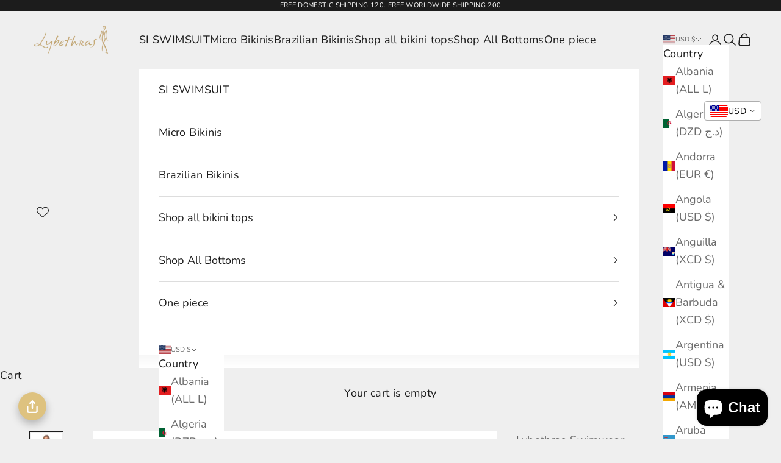

--- FILE ---
content_type: text/javascript
request_url: https://cdn-sf.vitals.app/assets/js/m4.4d0d897af86ad00aca83.chunk.bundle.js
body_size: 1685
content:
"use strict";(window.webpackChunkvitalsLibrary=window.webpackChunkvitalsLibrary||[]).push([[6620],{8922:(t,s,i)=>{i.d(s,{A:()=>o});var n=i(8578);var e=i.n(n)()(!1);e.push([t.id,".vtl-st-main-widget{position:fixed;color:#999;font-size:0;display:none;z-index:950;cursor:pointer;max-width:100px;max-height:46px}.vtl-st-main-widget svg{position:relative;z-index:100}.vtl-st-main-widget__svg-circle--filled .vtl-st-main-widget__svg-arrow,.vtl-st-main-widget__svg-square--filled .vtl-st-main-widget__svg-arrow{fill:#fff}.vtl-st-progress-fill-container{position:absolute;overflow:hidden;height:30px;width:30px;z-index:99}.vtl-st-progress-fill-container .vtl-st-progress-fill{position:absolute;width:100%;bottom:0;left:0;height:0;z-index:10;display:block}",""]);const o=e},9498:(t,s,i)=>{i.d(s,{K:()=>n});class n{J69(t){}O29(){this.O22()&&this.W35()}M76(){}O22(){return!0}P7(t){}W35(){this.H65();this.P8();this.R6();this.F33();this.K19()}H65(){}P8(){}R6(){}F33(){}K19(){}}},1456:(t,s,i)=>{i.r(s);i.d(s,{M1:()=>w});var n=i(1076);var e=i(9498);var o=i(6757);var l=i(1754);var r=i(9661);var c=i(3515);var h=i(1951);var a=i(7798);const d=(0,h.jb)({W43:487,X7:488,I25:673,G61:975,J19:976,V20:980},a.X.Q13);var v=i(5172);var g=i.n(v);var p=i(4297);var u=i(9880);var b=i(9132);var f=i(8922);const m='.vtl-st-main-widget';class $ extends r.X{constructor(){super();this.U67=g()();this.R37=g()();this.T19=g()();this.T20=g()();this.K65=g()();this.o53=g()();this.U23=g()();this.D10='';this.F62=()=>{const t=this.U23.scrollTop();if(t&&t>this.K66){this.U67.show();l.b.k53.n58(u.J$.M1,!0)}else{this.U67.hide();l.b.k53.n58(u.J$.M1,!1)}d().I25&&this.K67()};this.K66=500;this.x68=(0,c.K6)(d().X7)}T21(t){return(0,n.sH)(this,void 0,void 0,function*(){this.D10=yield l.b.U15.M60(`${p.uD}/back_to_top/theme/${t}.svg?v=1`)})}W35(){const t=l.b.S23.S53();const s=d();const i=t&&s.J19;const n=!t&&s.G61;(i||n)&&this.T21(s.W43).then(()=>{this.P8();this.F33();this.R6();l.b.k53.S44({Y68:u.J$.M1,S27:m,S45:'bottom_right',p33:l.b.S23.S53()?8:16,S46:!0});this.K19()}).catch(()=>{})}P8(){l.b.Y42.S47().append(this.V16())}F33(){this.U67=g()(m);this.o53=this.U67.find('.vtl-st-progress-fill-container');this.R37=this.U67.find('.vtl-st-main-widget__svg-arrow');this.T19=this.U67.find('.vtl-st-main-widget__svg-fill');this.K65=this.U67.find('.vtl-st-progress-fill');this.T20=this.U67.find('svg');this.U23=l.b.Y42.O52()}K19(){this.U23.on('scroll',this.F62);this.U67.off('click.smoothscroll');this.U67.on('click',t=>this.I26(t))}I26(t){t.preventDefault();t.stopPropagation();l.b.W65.O68(0,500)}K67(){if(!document.documentElement)return;const t=document.documentElement.scrollHeight-document.documentElement.clientHeight;const s=(document.body.scrollTop||document.documentElement.scrollTop)/t*100;const i='rgba(255, 255, 255, 1)';this.K65.css('height',`${s}%`);this.T20.is('[class*=circle]')&&this.o53.css('borderRadius','50px');if(this.T20.is('[class*=outline]'))s<50?this.R38(this.x68):this.R38(i);else{this.R38(i);this.T19.css('opacity','0.5')}}R38(t){this.R37.css('fill',t)}V16(){return`\n            <div class="vtl-st-main-widget">\n                <div class="vtl-st-progress-fill-container">\n                    <div class="vtl-st-progress-fill"></div>\n                </div>\n                ${this.D10}\n            </div>\n        `}R6(){const t=l.b.S23.S53();const s=t?8:16;const i=t?b.lp.V44:b.lp.U12;const n=`\n\t\t\t.vtl-st-main-widget {\n\t\t\t\tbottom: ${s}px;\n\t\t\t\tright: 0px;\n\t\t\t\tpadding: ${`0 ${i}px ${b.Oc}px`};\n\t\t\t}\n\n\t\t`;const e=`\n            .vtl-st-main-widget svg path {\n                fill: ${this.x68};\n            }\n            .vtl-st-progress-fill {\n                background-color: ${this.x68};\n            }\n            .vtl-st-progress-fill-container {\n\t\t\t\tright: ${i}px;\n\t\t\t\tbottom: ${b.Oc}px;\n\t\t\t}\n        `;const o=d().I25?" .vtl-st-main-widget:hover svg {\n                    opacity: 1;\n                } ":" .vtl-st-main-widget:hover svg {\n                    opacity: 0.8;\n                } ";l.b.Y42.Q31(f.A.toString());l.b.Y42.Q31(n);l.b.Y42.Q31(e);l.b.Y42.Q31(o)}}(0,n.Cg)([o.o],$.prototype,"W35",null);(0,n.Cg)([o.o],$.prototype,"V16",null);class w extends e.K{W35(){(new $).W35()}}(0,n.Cg)([o.o],w.prototype,"W35",null)},3515:(t,s,i)=>{i.d(s,{K6:()=>n,cH:()=>o,lj:()=>e});const n=t=>(null==t?void 0:t.trim())?t.includes('rgb')||t.includes('#')?t:`#${t}`:t;const e=(t,s)=>{if(t.includes('rgb'))return t;let i=t;i.length<5&&(i=i.replace(/[^#]/g,'$&$&'));const n=parseInt(i.slice(1,3),16);const e=parseInt(i.slice(3,5),16);const o=parseInt(i.slice(5,7),16);return s?`rgba(${n}, ${e}, ${o}, ${s})`:`rgb(${n}, ${e}, ${o})`};const o=(t,s)=>{if(!t||t.includes('rgba')||t.includes('#')&&9===t.length)return t;if(t.includes('rgb')){const i=t.replace(/[^\d,]/g,'').split(',');return`rgba(${i[0]}, ${i[1]}, ${i[2]}, ${s})`}if(t.includes('#')&&7===t.length){return`${t}${Math.round(255*s).toString(16).padStart(2,'0')}`}return t}}}]);

--- FILE ---
content_type: text/javascript; charset=utf-8
request_url: https://lybethras.com/products/manu-bikini-set-feature-on-alix-earle-in-si-swimsuit-2025.js
body_size: 2136
content:
{"id":7339188158541,"title":"Manu bikini set feature on Alix Earle in  Si Swimsuit 2025","handle":"manu-bikini-set-feature-on-alix-earle-in-si-swimsuit-2025","description":"\u003cp\u003eEmbrace summer with style and comfort!\u003c\/p\u003e\n\u003ch2\u003eCherish the Beauty of Handcrafted Elegance\u003c\/h2\u003e\n\u003cp\u003eStep into summer radiance with the Manu Bikini Set, a masterpiece of handcrafted design that promises not only a unique beach look but also customized comfort to enhance your figure. Each set is meticulously made by hand, ensuring that each piece carries a touch of uniqueness and personalization.\u003c\/p\u003e\n\u003ch3\u003eWhy Choose the Manu Bikini Set?\u003c\/h3\u003e\n\u003cul\u003e\n\u003cli\u003eHandcrafted Design: Each bikini is crafted with precision and care, reflecting sophisticated craftsmanship.\u003c\/li\u003e\n\u003cli\u003eFigure-Flattering: Designed to emphasize and enhance your natural curves, making you feel and look irresistibly beautiful.\u003c\/li\u003e\n\u003c\/ul\u003e\n\u003cp\u003eThe Manu Bikini Set marries elegance with functionality. Whether you're lounging by the pool, engaging in beach sports, or enjoying a sunny getaway, this bikini set promises not only to boost your style quotient but also your comfort level, lasting through all sorts of summer adventures.\u003c\/p\u003e\n\u003cp\u003eFall in love with the blend of tradition and contemporary trends \u003cem\u003eright now\u003c\/em\u003e! Elevate your swimwear collection by adding the exclusive Manu Bikini Set to your wardrobe. \u003cstrong\u003eShop now\u003c\/strong\u003e and prepare to turn heads this summer!\u003c\/p\u003e","published_at":"2024-09-09T15:21:50-05:00","created_at":"2024-09-09T15:21:21-05:00","vendor":"Lybethras Swimwear","type":"bikini","tags":["bikini sets","set"],"price":26200,"price_min":26200,"price_max":26200,"available":true,"price_varies":false,"compare_at_price":null,"compare_at_price_min":0,"compare_at_price_max":0,"compare_at_price_varies":false,"variants":[{"id":41302429171789,"title":"XS \/ XS \/ OFF WHITE","option1":"XS","option2":"XS","option3":"OFF WHITE","sku":null,"requires_shipping":true,"taxable":true,"featured_image":null,"available":true,"name":"Manu bikini set feature on Alix Earle in  Si Swimsuit 2025 - XS \/ XS \/ OFF WHITE","public_title":"XS \/ XS \/ OFF WHITE","options":["XS","XS","OFF WHITE"],"price":26200,"weight":0,"compare_at_price":null,"inventory_quantity":2,"inventory_management":"shopify","inventory_policy":"deny","barcode":null,"requires_selling_plan":false,"selling_plan_allocations":[]},{"id":41302429204557,"title":"XS \/ S \/ OFF WHITE","option1":"XS","option2":"S","option3":"OFF WHITE","sku":null,"requires_shipping":true,"taxable":true,"featured_image":null,"available":true,"name":"Manu bikini set feature on Alix Earle in  Si Swimsuit 2025 - XS \/ S \/ OFF WHITE","public_title":"XS \/ S \/ OFF WHITE","options":["XS","S","OFF WHITE"],"price":26200,"weight":0,"compare_at_price":null,"inventory_quantity":2,"inventory_management":"shopify","inventory_policy":"deny","barcode":null,"requires_selling_plan":false,"selling_plan_allocations":[]},{"id":41302429237325,"title":"XS \/ M \/ OFF WHITE","option1":"XS","option2":"M","option3":"OFF WHITE","sku":null,"requires_shipping":true,"taxable":true,"featured_image":null,"available":true,"name":"Manu bikini set feature on Alix Earle in  Si Swimsuit 2025 - XS \/ M \/ OFF WHITE","public_title":"XS \/ M \/ OFF WHITE","options":["XS","M","OFF WHITE"],"price":26200,"weight":0,"compare_at_price":null,"inventory_quantity":2,"inventory_management":"shopify","inventory_policy":"deny","barcode":null,"requires_selling_plan":false,"selling_plan_allocations":[]},{"id":41302429270093,"title":"XS \/ L \/ OFF WHITE","option1":"XS","option2":"L","option3":"OFF WHITE","sku":null,"requires_shipping":true,"taxable":true,"featured_image":null,"available":true,"name":"Manu bikini set feature on Alix Earle in  Si Swimsuit 2025 - XS \/ L \/ OFF WHITE","public_title":"XS \/ L \/ OFF WHITE","options":["XS","L","OFF WHITE"],"price":26200,"weight":0,"compare_at_price":null,"inventory_quantity":2,"inventory_management":"shopify","inventory_policy":"deny","barcode":null,"requires_selling_plan":false,"selling_plan_allocations":[]},{"id":41302429302861,"title":"XS \/ XL \/ OFF WHITE","option1":"XS","option2":"XL","option3":"OFF WHITE","sku":null,"requires_shipping":true,"taxable":true,"featured_image":null,"available":true,"name":"Manu bikini set feature on Alix Earle in  Si Swimsuit 2025 - XS \/ XL \/ OFF WHITE","public_title":"XS \/ XL \/ OFF WHITE","options":["XS","XL","OFF WHITE"],"price":26200,"weight":0,"compare_at_price":null,"inventory_quantity":2,"inventory_management":"shopify","inventory_policy":"deny","barcode":null,"requires_selling_plan":false,"selling_plan_allocations":[]},{"id":41302429335629,"title":"S \/ XS \/ OFF WHITE","option1":"S","option2":"XS","option3":"OFF WHITE","sku":null,"requires_shipping":true,"taxable":true,"featured_image":null,"available":true,"name":"Manu bikini set feature on Alix Earle in  Si Swimsuit 2025 - S \/ XS \/ OFF WHITE","public_title":"S \/ XS \/ OFF WHITE","options":["S","XS","OFF WHITE"],"price":26200,"weight":0,"compare_at_price":null,"inventory_quantity":2,"inventory_management":"shopify","inventory_policy":"deny","barcode":null,"requires_selling_plan":false,"selling_plan_allocations":[]},{"id":41302429368397,"title":"S \/ S \/ OFF WHITE","option1":"S","option2":"S","option3":"OFF WHITE","sku":null,"requires_shipping":true,"taxable":true,"featured_image":null,"available":true,"name":"Manu bikini set feature on Alix Earle in  Si Swimsuit 2025 - S \/ S \/ OFF WHITE","public_title":"S \/ S \/ OFF WHITE","options":["S","S","OFF WHITE"],"price":26200,"weight":0,"compare_at_price":null,"inventory_quantity":1,"inventory_management":"shopify","inventory_policy":"deny","barcode":null,"requires_selling_plan":false,"selling_plan_allocations":[]},{"id":41302429401165,"title":"S \/ M \/ OFF WHITE","option1":"S","option2":"M","option3":"OFF WHITE","sku":null,"requires_shipping":true,"taxable":true,"featured_image":null,"available":true,"name":"Manu bikini set feature on Alix Earle in  Si Swimsuit 2025 - S \/ M \/ OFF WHITE","public_title":"S \/ M \/ OFF WHITE","options":["S","M","OFF WHITE"],"price":26200,"weight":0,"compare_at_price":null,"inventory_quantity":2,"inventory_management":"shopify","inventory_policy":"deny","barcode":null,"requires_selling_plan":false,"selling_plan_allocations":[]},{"id":41302429433933,"title":"S \/ L \/ OFF WHITE","option1":"S","option2":"L","option3":"OFF WHITE","sku":null,"requires_shipping":true,"taxable":true,"featured_image":null,"available":true,"name":"Manu bikini set feature on Alix Earle in  Si Swimsuit 2025 - S \/ L \/ OFF WHITE","public_title":"S \/ L \/ OFF WHITE","options":["S","L","OFF WHITE"],"price":26200,"weight":0,"compare_at_price":null,"inventory_quantity":2,"inventory_management":"shopify","inventory_policy":"deny","barcode":null,"requires_selling_plan":false,"selling_plan_allocations":[]},{"id":41302429466701,"title":"S \/ XL \/ OFF WHITE","option1":"S","option2":"XL","option3":"OFF WHITE","sku":null,"requires_shipping":true,"taxable":true,"featured_image":null,"available":true,"name":"Manu bikini set feature on Alix Earle in  Si Swimsuit 2025 - S \/ XL \/ OFF WHITE","public_title":"S \/ XL \/ OFF WHITE","options":["S","XL","OFF WHITE"],"price":26200,"weight":0,"compare_at_price":null,"inventory_quantity":2,"inventory_management":"shopify","inventory_policy":"deny","barcode":null,"requires_selling_plan":false,"selling_plan_allocations":[]},{"id":41302429499469,"title":"M \/ XS \/ OFF WHITE","option1":"M","option2":"XS","option3":"OFF WHITE","sku":null,"requires_shipping":true,"taxable":true,"featured_image":null,"available":true,"name":"Manu bikini set feature on Alix Earle in  Si Swimsuit 2025 - M \/ XS \/ OFF WHITE","public_title":"M \/ XS \/ OFF WHITE","options":["M","XS","OFF WHITE"],"price":26200,"weight":0,"compare_at_price":null,"inventory_quantity":2,"inventory_management":"shopify","inventory_policy":"deny","barcode":null,"requires_selling_plan":false,"selling_plan_allocations":[]},{"id":41302429532237,"title":"M \/ S \/ OFF WHITE","option1":"M","option2":"S","option3":"OFF WHITE","sku":null,"requires_shipping":true,"taxable":true,"featured_image":null,"available":true,"name":"Manu bikini set feature on Alix Earle in  Si Swimsuit 2025 - M \/ S \/ OFF WHITE","public_title":"M \/ S \/ OFF WHITE","options":["M","S","OFF WHITE"],"price":26200,"weight":0,"compare_at_price":null,"inventory_quantity":4,"inventory_management":"shopify","inventory_policy":"deny","barcode":null,"requires_selling_plan":false,"selling_plan_allocations":[]},{"id":41302429565005,"title":"M \/ M \/ OFF WHITE","option1":"M","option2":"M","option3":"OFF WHITE","sku":null,"requires_shipping":true,"taxable":true,"featured_image":null,"available":true,"name":"Manu bikini set feature on Alix Earle in  Si Swimsuit 2025 - M \/ M \/ OFF WHITE","public_title":"M \/ M \/ OFF WHITE","options":["M","M","OFF WHITE"],"price":26200,"weight":0,"compare_at_price":null,"inventory_quantity":2,"inventory_management":"shopify","inventory_policy":"deny","barcode":null,"requires_selling_plan":false,"selling_plan_allocations":[]},{"id":41302429597773,"title":"M \/ L \/ OFF WHITE","option1":"M","option2":"L","option3":"OFF WHITE","sku":null,"requires_shipping":true,"taxable":true,"featured_image":null,"available":true,"name":"Manu bikini set feature on Alix Earle in  Si Swimsuit 2025 - M \/ L \/ OFF WHITE","public_title":"M \/ L \/ OFF WHITE","options":["M","L","OFF WHITE"],"price":26200,"weight":0,"compare_at_price":null,"inventory_quantity":2,"inventory_management":"shopify","inventory_policy":"deny","barcode":null,"requires_selling_plan":false,"selling_plan_allocations":[]},{"id":41302429630541,"title":"M \/ XL \/ OFF WHITE","option1":"M","option2":"XL","option3":"OFF WHITE","sku":null,"requires_shipping":true,"taxable":true,"featured_image":null,"available":true,"name":"Manu bikini set feature on Alix Earle in  Si Swimsuit 2025 - M \/ XL \/ OFF WHITE","public_title":"M \/ XL \/ OFF WHITE","options":["M","XL","OFF WHITE"],"price":26200,"weight":0,"compare_at_price":null,"inventory_quantity":2,"inventory_management":"shopify","inventory_policy":"deny","barcode":null,"requires_selling_plan":false,"selling_plan_allocations":[]},{"id":41302429663309,"title":"L \/ XS \/ OFF WHITE","option1":"L","option2":"XS","option3":"OFF WHITE","sku":null,"requires_shipping":true,"taxable":true,"featured_image":null,"available":true,"name":"Manu bikini set feature on Alix Earle in  Si Swimsuit 2025 - L \/ XS \/ OFF WHITE","public_title":"L \/ XS \/ OFF WHITE","options":["L","XS","OFF WHITE"],"price":26200,"weight":0,"compare_at_price":null,"inventory_quantity":2,"inventory_management":"shopify","inventory_policy":"deny","barcode":null,"requires_selling_plan":false,"selling_plan_allocations":[]},{"id":41302429696077,"title":"L \/ S \/ OFF WHITE","option1":"L","option2":"S","option3":"OFF WHITE","sku":null,"requires_shipping":true,"taxable":true,"featured_image":null,"available":true,"name":"Manu bikini set feature on Alix Earle in  Si Swimsuit 2025 - L \/ S \/ OFF WHITE","public_title":"L \/ S \/ OFF WHITE","options":["L","S","OFF WHITE"],"price":26200,"weight":0,"compare_at_price":null,"inventory_quantity":2,"inventory_management":"shopify","inventory_policy":"deny","barcode":null,"requires_selling_plan":false,"selling_plan_allocations":[]},{"id":41302429728845,"title":"L \/ M \/ OFF WHITE","option1":"L","option2":"M","option3":"OFF WHITE","sku":null,"requires_shipping":true,"taxable":true,"featured_image":null,"available":true,"name":"Manu bikini set feature on Alix Earle in  Si Swimsuit 2025 - L \/ M \/ OFF WHITE","public_title":"L \/ M \/ OFF WHITE","options":["L","M","OFF WHITE"],"price":26200,"weight":0,"compare_at_price":null,"inventory_quantity":2,"inventory_management":"shopify","inventory_policy":"deny","barcode":null,"requires_selling_plan":false,"selling_plan_allocations":[]},{"id":41302429761613,"title":"L \/ L \/ OFF WHITE","option1":"L","option2":"L","option3":"OFF WHITE","sku":null,"requires_shipping":true,"taxable":true,"featured_image":null,"available":true,"name":"Manu bikini set feature on Alix Earle in  Si Swimsuit 2025 - L \/ L \/ OFF WHITE","public_title":"L \/ L \/ OFF WHITE","options":["L","L","OFF WHITE"],"price":26200,"weight":0,"compare_at_price":null,"inventory_quantity":2,"inventory_management":"shopify","inventory_policy":"deny","barcode":null,"requires_selling_plan":false,"selling_plan_allocations":[]},{"id":41302429794381,"title":"L \/ XL \/ OFF WHITE","option1":"L","option2":"XL","option3":"OFF WHITE","sku":null,"requires_shipping":true,"taxable":true,"featured_image":null,"available":true,"name":"Manu bikini set feature on Alix Earle in  Si Swimsuit 2025 - L \/ XL \/ OFF WHITE","public_title":"L \/ XL \/ OFF WHITE","options":["L","XL","OFF WHITE"],"price":26200,"weight":0,"compare_at_price":null,"inventory_quantity":2,"inventory_management":"shopify","inventory_policy":"deny","barcode":null,"requires_selling_plan":false,"selling_plan_allocations":[]},{"id":41302429827149,"title":"XL \/ XS \/ OFF WHITE","option1":"XL","option2":"XS","option3":"OFF WHITE","sku":null,"requires_shipping":true,"taxable":true,"featured_image":null,"available":true,"name":"Manu bikini set feature on Alix Earle in  Si Swimsuit 2025 - XL \/ XS \/ OFF WHITE","public_title":"XL \/ XS \/ OFF WHITE","options":["XL","XS","OFF WHITE"],"price":26200,"weight":0,"compare_at_price":null,"inventory_quantity":2,"inventory_management":"shopify","inventory_policy":"deny","barcode":null,"requires_selling_plan":false,"selling_plan_allocations":[]},{"id":41302429859917,"title":"XL \/ S \/ OFF WHITE","option1":"XL","option2":"S","option3":"OFF WHITE","sku":null,"requires_shipping":true,"taxable":true,"featured_image":null,"available":true,"name":"Manu bikini set feature on Alix Earle in  Si Swimsuit 2025 - XL \/ S \/ OFF WHITE","public_title":"XL \/ S \/ OFF WHITE","options":["XL","S","OFF WHITE"],"price":26200,"weight":0,"compare_at_price":null,"inventory_quantity":2,"inventory_management":"shopify","inventory_policy":"deny","barcode":null,"requires_selling_plan":false,"selling_plan_allocations":[]},{"id":41302429892685,"title":"XL \/ M \/ OFF WHITE","option1":"XL","option2":"M","option3":"OFF WHITE","sku":null,"requires_shipping":true,"taxable":true,"featured_image":null,"available":true,"name":"Manu bikini set feature on Alix Earle in  Si Swimsuit 2025 - XL \/ M \/ OFF WHITE","public_title":"XL \/ M \/ OFF WHITE","options":["XL","M","OFF WHITE"],"price":26200,"weight":0,"compare_at_price":null,"inventory_quantity":2,"inventory_management":"shopify","inventory_policy":"deny","barcode":null,"requires_selling_plan":false,"selling_plan_allocations":[]},{"id":41302429925453,"title":"XL \/ L \/ OFF WHITE","option1":"XL","option2":"L","option3":"OFF WHITE","sku":null,"requires_shipping":true,"taxable":true,"featured_image":null,"available":true,"name":"Manu bikini set feature on Alix Earle in  Si Swimsuit 2025 - XL \/ L \/ OFF WHITE","public_title":"XL \/ L \/ OFF WHITE","options":["XL","L","OFF WHITE"],"price":26200,"weight":0,"compare_at_price":null,"inventory_quantity":2,"inventory_management":"shopify","inventory_policy":"deny","barcode":null,"requires_selling_plan":false,"selling_plan_allocations":[]},{"id":41302429958221,"title":"XL \/ XL \/ OFF WHITE","option1":"XL","option2":"XL","option3":"OFF WHITE","sku":null,"requires_shipping":true,"taxable":true,"featured_image":null,"available":true,"name":"Manu bikini set feature on Alix Earle in  Si Swimsuit 2025 - XL \/ XL \/ OFF WHITE","public_title":"XL \/ XL \/ OFF WHITE","options":["XL","XL","OFF WHITE"],"price":26200,"weight":0,"compare_at_price":null,"inventory_quantity":2,"inventory_management":"shopify","inventory_policy":"deny","barcode":null,"requires_selling_plan":false,"selling_plan_allocations":[]},{"id":41598073339981,"title":"XS \/ XS \/ Black","option1":"XS","option2":"XS","option3":"Black","sku":null,"requires_shipping":true,"taxable":true,"featured_image":null,"available":true,"name":"Manu bikini set feature on Alix Earle in  Si Swimsuit 2025 - XS \/ XS \/ Black","public_title":"XS \/ XS \/ Black","options":["XS","XS","Black"],"price":26200,"weight":0,"compare_at_price":null,"inventory_quantity":2,"inventory_management":"shopify","inventory_policy":"deny","barcode":"","requires_selling_plan":false,"selling_plan_allocations":[]},{"id":41598073372749,"title":"XS \/ S \/ Black","option1":"XS","option2":"S","option3":"Black","sku":null,"requires_shipping":true,"taxable":true,"featured_image":null,"available":true,"name":"Manu bikini set feature on Alix Earle in  Si Swimsuit 2025 - XS \/ S \/ Black","public_title":"XS \/ S \/ Black","options":["XS","S","Black"],"price":26200,"weight":0,"compare_at_price":null,"inventory_quantity":2,"inventory_management":"shopify","inventory_policy":"deny","barcode":"","requires_selling_plan":false,"selling_plan_allocations":[]},{"id":41598073405517,"title":"XS \/ M \/ Black","option1":"XS","option2":"M","option3":"Black","sku":null,"requires_shipping":true,"taxable":true,"featured_image":null,"available":true,"name":"Manu bikini set feature on Alix Earle in  Si Swimsuit 2025 - XS \/ M \/ Black","public_title":"XS \/ M \/ Black","options":["XS","M","Black"],"price":26200,"weight":0,"compare_at_price":null,"inventory_quantity":2,"inventory_management":"shopify","inventory_policy":"deny","barcode":"","requires_selling_plan":false,"selling_plan_allocations":[]},{"id":41598073438285,"title":"XS \/ L \/ Black","option1":"XS","option2":"L","option3":"Black","sku":null,"requires_shipping":true,"taxable":true,"featured_image":null,"available":true,"name":"Manu bikini set feature on Alix Earle in  Si Swimsuit 2025 - XS \/ L \/ Black","public_title":"XS \/ L \/ Black","options":["XS","L","Black"],"price":26200,"weight":0,"compare_at_price":null,"inventory_quantity":2,"inventory_management":"shopify","inventory_policy":"deny","barcode":"","requires_selling_plan":false,"selling_plan_allocations":[]},{"id":41598073471053,"title":"XS \/ XL \/ Black","option1":"XS","option2":"XL","option3":"Black","sku":null,"requires_shipping":true,"taxable":true,"featured_image":null,"available":true,"name":"Manu bikini set feature on Alix Earle in  Si Swimsuit 2025 - XS \/ XL \/ Black","public_title":"XS \/ XL \/ Black","options":["XS","XL","Black"],"price":26200,"weight":0,"compare_at_price":null,"inventory_quantity":2,"inventory_management":"shopify","inventory_policy":"deny","barcode":"","requires_selling_plan":false,"selling_plan_allocations":[]},{"id":41598073503821,"title":"S \/ XS \/ Black","option1":"S","option2":"XS","option3":"Black","sku":null,"requires_shipping":true,"taxable":true,"featured_image":null,"available":true,"name":"Manu bikini set feature on Alix Earle in  Si Swimsuit 2025 - S \/ XS \/ Black","public_title":"S \/ XS \/ Black","options":["S","XS","Black"],"price":26200,"weight":0,"compare_at_price":null,"inventory_quantity":2,"inventory_management":"shopify","inventory_policy":"deny","barcode":"","requires_selling_plan":false,"selling_plan_allocations":[]},{"id":41598073536589,"title":"S \/ S \/ Black","option1":"S","option2":"S","option3":"Black","sku":null,"requires_shipping":true,"taxable":true,"featured_image":null,"available":true,"name":"Manu bikini set feature on Alix Earle in  Si Swimsuit 2025 - S \/ S \/ Black","public_title":"S \/ S \/ Black","options":["S","S","Black"],"price":26200,"weight":0,"compare_at_price":null,"inventory_quantity":2,"inventory_management":"shopify","inventory_policy":"deny","barcode":"","requires_selling_plan":false,"selling_plan_allocations":[]},{"id":41598073569357,"title":"S \/ M \/ Black","option1":"S","option2":"M","option3":"Black","sku":null,"requires_shipping":true,"taxable":true,"featured_image":null,"available":true,"name":"Manu bikini set feature on Alix Earle in  Si Swimsuit 2025 - S \/ M \/ Black","public_title":"S \/ M \/ Black","options":["S","M","Black"],"price":26200,"weight":0,"compare_at_price":null,"inventory_quantity":2,"inventory_management":"shopify","inventory_policy":"deny","barcode":"","requires_selling_plan":false,"selling_plan_allocations":[]},{"id":41598073602125,"title":"S \/ L \/ Black","option1":"S","option2":"L","option3":"Black","sku":null,"requires_shipping":true,"taxable":true,"featured_image":null,"available":true,"name":"Manu bikini set feature on Alix Earle in  Si Swimsuit 2025 - S \/ L \/ Black","public_title":"S \/ L \/ Black","options":["S","L","Black"],"price":26200,"weight":0,"compare_at_price":null,"inventory_quantity":2,"inventory_management":"shopify","inventory_policy":"deny","barcode":"","requires_selling_plan":false,"selling_plan_allocations":[]},{"id":41598073634893,"title":"S \/ XL \/ Black","option1":"S","option2":"XL","option3":"Black","sku":null,"requires_shipping":true,"taxable":true,"featured_image":null,"available":true,"name":"Manu bikini set feature on Alix Earle in  Si Swimsuit 2025 - S \/ XL \/ Black","public_title":"S \/ XL \/ Black","options":["S","XL","Black"],"price":26200,"weight":0,"compare_at_price":null,"inventory_quantity":2,"inventory_management":"shopify","inventory_policy":"deny","barcode":"","requires_selling_plan":false,"selling_plan_allocations":[]},{"id":41598073667661,"title":"M \/ XS \/ Black","option1":"M","option2":"XS","option3":"Black","sku":null,"requires_shipping":true,"taxable":true,"featured_image":null,"available":true,"name":"Manu bikini set feature on Alix Earle in  Si Swimsuit 2025 - M \/ XS \/ Black","public_title":"M \/ XS \/ Black","options":["M","XS","Black"],"price":26200,"weight":0,"compare_at_price":null,"inventory_quantity":2,"inventory_management":"shopify","inventory_policy":"deny","barcode":"","requires_selling_plan":false,"selling_plan_allocations":[]},{"id":41598073700429,"title":"M \/ S \/ Black","option1":"M","option2":"S","option3":"Black","sku":null,"requires_shipping":true,"taxable":true,"featured_image":null,"available":true,"name":"Manu bikini set feature on Alix Earle in  Si Swimsuit 2025 - M \/ S \/ Black","public_title":"M \/ S \/ Black","options":["M","S","Black"],"price":26200,"weight":0,"compare_at_price":null,"inventory_quantity":2,"inventory_management":"shopify","inventory_policy":"deny","barcode":"","requires_selling_plan":false,"selling_plan_allocations":[]},{"id":41598073733197,"title":"M \/ M \/ Black","option1":"M","option2":"M","option3":"Black","sku":null,"requires_shipping":true,"taxable":true,"featured_image":null,"available":true,"name":"Manu bikini set feature on Alix Earle in  Si Swimsuit 2025 - M \/ M \/ Black","public_title":"M \/ M \/ Black","options":["M","M","Black"],"price":26200,"weight":0,"compare_at_price":null,"inventory_quantity":2,"inventory_management":"shopify","inventory_policy":"deny","barcode":"","requires_selling_plan":false,"selling_plan_allocations":[]},{"id":41598073765965,"title":"M \/ L \/ Black","option1":"M","option2":"L","option3":"Black","sku":null,"requires_shipping":true,"taxable":true,"featured_image":null,"available":true,"name":"Manu bikini set feature on Alix Earle in  Si Swimsuit 2025 - M \/ L \/ Black","public_title":"M \/ L \/ Black","options":["M","L","Black"],"price":26200,"weight":0,"compare_at_price":null,"inventory_quantity":2,"inventory_management":"shopify","inventory_policy":"deny","barcode":"","requires_selling_plan":false,"selling_plan_allocations":[]},{"id":41598073798733,"title":"M \/ XL \/ Black","option1":"M","option2":"XL","option3":"Black","sku":null,"requires_shipping":true,"taxable":true,"featured_image":null,"available":true,"name":"Manu bikini set feature on Alix Earle in  Si Swimsuit 2025 - M \/ XL \/ Black","public_title":"M \/ XL \/ Black","options":["M","XL","Black"],"price":26200,"weight":0,"compare_at_price":null,"inventory_quantity":2,"inventory_management":"shopify","inventory_policy":"deny","barcode":"","requires_selling_plan":false,"selling_plan_allocations":[]},{"id":41598073831501,"title":"L \/ XS \/ Black","option1":"L","option2":"XS","option3":"Black","sku":null,"requires_shipping":true,"taxable":true,"featured_image":null,"available":true,"name":"Manu bikini set feature on Alix Earle in  Si Swimsuit 2025 - L \/ XS \/ Black","public_title":"L \/ XS \/ Black","options":["L","XS","Black"],"price":26200,"weight":0,"compare_at_price":null,"inventory_quantity":2,"inventory_management":"shopify","inventory_policy":"deny","barcode":"","requires_selling_plan":false,"selling_plan_allocations":[]},{"id":41598073864269,"title":"L \/ S \/ Black","option1":"L","option2":"S","option3":"Black","sku":null,"requires_shipping":true,"taxable":true,"featured_image":null,"available":true,"name":"Manu bikini set feature on Alix Earle in  Si Swimsuit 2025 - L \/ S \/ Black","public_title":"L \/ S \/ Black","options":["L","S","Black"],"price":26200,"weight":0,"compare_at_price":null,"inventory_quantity":2,"inventory_management":"shopify","inventory_policy":"deny","barcode":"","requires_selling_plan":false,"selling_plan_allocations":[]},{"id":41598073897037,"title":"L \/ M \/ Black","option1":"L","option2":"M","option3":"Black","sku":null,"requires_shipping":true,"taxable":true,"featured_image":null,"available":true,"name":"Manu bikini set feature on Alix Earle in  Si Swimsuit 2025 - L \/ M \/ Black","public_title":"L \/ M \/ Black","options":["L","M","Black"],"price":26200,"weight":0,"compare_at_price":null,"inventory_quantity":2,"inventory_management":"shopify","inventory_policy":"deny","barcode":"","requires_selling_plan":false,"selling_plan_allocations":[]},{"id":41598073929805,"title":"L \/ L \/ Black","option1":"L","option2":"L","option3":"Black","sku":null,"requires_shipping":true,"taxable":true,"featured_image":null,"available":true,"name":"Manu bikini set feature on Alix Earle in  Si Swimsuit 2025 - L \/ L \/ Black","public_title":"L \/ L \/ Black","options":["L","L","Black"],"price":26200,"weight":0,"compare_at_price":null,"inventory_quantity":2,"inventory_management":"shopify","inventory_policy":"deny","barcode":"","requires_selling_plan":false,"selling_plan_allocations":[]},{"id":41598073962573,"title":"L \/ XL \/ Black","option1":"L","option2":"XL","option3":"Black","sku":null,"requires_shipping":true,"taxable":true,"featured_image":null,"available":true,"name":"Manu bikini set feature on Alix Earle in  Si Swimsuit 2025 - L \/ XL \/ Black","public_title":"L \/ XL \/ Black","options":["L","XL","Black"],"price":26200,"weight":0,"compare_at_price":null,"inventory_quantity":2,"inventory_management":"shopify","inventory_policy":"deny","barcode":"","requires_selling_plan":false,"selling_plan_allocations":[]},{"id":41598073995341,"title":"XL \/ XS \/ Black","option1":"XL","option2":"XS","option3":"Black","sku":null,"requires_shipping":true,"taxable":true,"featured_image":null,"available":true,"name":"Manu bikini set feature on Alix Earle in  Si Swimsuit 2025 - XL \/ XS \/ Black","public_title":"XL \/ XS \/ Black","options":["XL","XS","Black"],"price":26200,"weight":0,"compare_at_price":null,"inventory_quantity":2,"inventory_management":"shopify","inventory_policy":"deny","barcode":"","requires_selling_plan":false,"selling_plan_allocations":[]},{"id":41598074028109,"title":"XL \/ S \/ Black","option1":"XL","option2":"S","option3":"Black","sku":null,"requires_shipping":true,"taxable":true,"featured_image":null,"available":true,"name":"Manu bikini set feature on Alix Earle in  Si Swimsuit 2025 - XL \/ S \/ Black","public_title":"XL \/ S \/ Black","options":["XL","S","Black"],"price":26200,"weight":0,"compare_at_price":null,"inventory_quantity":2,"inventory_management":"shopify","inventory_policy":"deny","barcode":"","requires_selling_plan":false,"selling_plan_allocations":[]},{"id":41598074060877,"title":"XL \/ M \/ Black","option1":"XL","option2":"M","option3":"Black","sku":null,"requires_shipping":true,"taxable":true,"featured_image":null,"available":true,"name":"Manu bikini set feature on Alix Earle in  Si Swimsuit 2025 - XL \/ M \/ Black","public_title":"XL \/ M \/ Black","options":["XL","M","Black"],"price":26200,"weight":0,"compare_at_price":null,"inventory_quantity":2,"inventory_management":"shopify","inventory_policy":"deny","barcode":"","requires_selling_plan":false,"selling_plan_allocations":[]},{"id":41598074093645,"title":"XL \/ L \/ Black","option1":"XL","option2":"L","option3":"Black","sku":null,"requires_shipping":true,"taxable":true,"featured_image":null,"available":true,"name":"Manu bikini set feature on Alix Earle in  Si Swimsuit 2025 - XL \/ L \/ Black","public_title":"XL \/ L \/ Black","options":["XL","L","Black"],"price":26200,"weight":0,"compare_at_price":null,"inventory_quantity":1,"inventory_management":"shopify","inventory_policy":"deny","barcode":"","requires_selling_plan":false,"selling_plan_allocations":[]},{"id":41598074126413,"title":"XL \/ XL \/ Black","option1":"XL","option2":"XL","option3":"Black","sku":null,"requires_shipping":true,"taxable":true,"featured_image":null,"available":true,"name":"Manu bikini set feature on Alix Earle in  Si Swimsuit 2025 - XL \/ XL \/ Black","public_title":"XL \/ XL \/ Black","options":["XL","XL","Black"],"price":26200,"weight":0,"compare_at_price":null,"inventory_quantity":2,"inventory_management":"shopify","inventory_policy":"deny","barcode":"","requires_selling_plan":false,"selling_plan_allocations":[]}],"images":["\/\/cdn.shopify.com\/s\/files\/1\/1580\/0865\/files\/IMG-4883.webp?v=1750101059","\/\/cdn.shopify.com\/s\/files\/1\/1580\/0865\/files\/240724_Lybethras3601_1.jpg?v=1739808849","\/\/cdn.shopify.com\/s\/files\/1\/1580\/0865\/files\/240724_Lybethras3602_1.jpg?v=1739808849","\/\/cdn.shopify.com\/s\/files\/1\/1580\/0865\/files\/240724_Lybethras3152_2_d303992b-b26e-47ac-aa87-7454ab2578df.jpg?v=1739964128"],"featured_image":"\/\/cdn.shopify.com\/s\/files\/1\/1580\/0865\/files\/IMG-4883.webp?v=1750101059","options":[{"name":"TOP","position":1,"values":["XS","S","M","L","XL"]},{"name":"BOTTOM","position":2,"values":["XS","S","M","L","XL"]},{"name":"Color","position":3,"values":["OFF WHITE","Black"]}],"url":"\/products\/manu-bikini-set-feature-on-alix-earle-in-si-swimsuit-2025","media":[{"alt":"Manu bikini set feature on Alix Earle in  Si Swimsuit 2025 - Lybethras Swimwear ","id":24754174132301,"position":1,"preview_image":{"aspect_ratio":1.399,"height":772,"width":1080,"src":"https:\/\/cdn.shopify.com\/s\/files\/1\/1580\/0865\/files\/IMG-4883.webp?v=1750101059"},"aspect_ratio":1.399,"height":772,"media_type":"image","src":"https:\/\/cdn.shopify.com\/s\/files\/1\/1580\/0865\/files\/IMG-4883.webp?v=1750101059","width":1080},{"alt":"Manu bikini set feature on Alix Earle in  Si Swimsuit 2025 - Lybethras Swimwear ","id":24262740410445,"position":2,"preview_image":{"aspect_ratio":0.667,"height":5632,"width":3755,"src":"https:\/\/cdn.shopify.com\/s\/files\/1\/1580\/0865\/files\/240724_Lybethras3601_1.jpg?v=1739808849"},"aspect_ratio":0.667,"height":5632,"media_type":"image","src":"https:\/\/cdn.shopify.com\/s\/files\/1\/1580\/0865\/files\/240724_Lybethras3601_1.jpg?v=1739808849","width":3755},{"alt":"Manu bikini set feature on Alix Earle in  Si Swimsuit 2025 - Lybethras Swimwear ","id":24262740475981,"position":3,"preview_image":{"aspect_ratio":0.667,"height":5632,"width":3755,"src":"https:\/\/cdn.shopify.com\/s\/files\/1\/1580\/0865\/files\/240724_Lybethras3602_1.jpg?v=1739808849"},"aspect_ratio":0.667,"height":5632,"media_type":"image","src":"https:\/\/cdn.shopify.com\/s\/files\/1\/1580\/0865\/files\/240724_Lybethras3602_1.jpg?v=1739808849","width":3755},{"alt":null,"id":24757894185037,"position":4,"preview_image":{"aspect_ratio":0.563,"height":3840,"width":2160,"src":"https:\/\/cdn.shopify.com\/s\/files\/1\/1580\/0865\/files\/preview_images\/3d2cdfdcb58d4242aab89ebeaa3012dc.thumbnail.0000000000.jpg?v=1739927410"},"aspect_ratio":0.563,"duration":8530,"media_type":"video","sources":[{"format":"mp4","height":480,"mime_type":"video\/mp4","url":"https:\/\/cdn.shopify.com\/videos\/c\/vp\/3d2cdfdcb58d4242aab89ebeaa3012dc\/3d2cdfdcb58d4242aab89ebeaa3012dc.SD-480p-1.5Mbps-42848890.mp4","width":270},{"format":"mp4","height":1080,"mime_type":"video\/mp4","url":"https:\/\/cdn.shopify.com\/videos\/c\/vp\/3d2cdfdcb58d4242aab89ebeaa3012dc\/3d2cdfdcb58d4242aab89ebeaa3012dc.HD-1080p-7.2Mbps-42848890.mp4","width":606},{"format":"mp4","height":720,"mime_type":"video\/mp4","url":"https:\/\/cdn.shopify.com\/videos\/c\/vp\/3d2cdfdcb58d4242aab89ebeaa3012dc\/3d2cdfdcb58d4242aab89ebeaa3012dc.HD-720p-4.5Mbps-42848890.mp4","width":404},{"format":"m3u8","height":1080,"mime_type":"application\/x-mpegURL","url":"https:\/\/cdn.shopify.com\/videos\/c\/vp\/3d2cdfdcb58d4242aab89ebeaa3012dc\/3d2cdfdcb58d4242aab89ebeaa3012dc.m3u8","width":606}]},{"alt":"Manu bikini set feature on Alix Earle in  Si Swimsuit 2025 - Lybethras Swimwear ","id":24759546216525,"position":5,"preview_image":{"aspect_ratio":0.667,"height":3542,"width":2362,"src":"https:\/\/cdn.shopify.com\/s\/files\/1\/1580\/0865\/files\/240724_Lybethras3152_2_d303992b-b26e-47ac-aa87-7454ab2578df.jpg?v=1739964128"},"aspect_ratio":0.667,"height":3542,"media_type":"image","src":"https:\/\/cdn.shopify.com\/s\/files\/1\/1580\/0865\/files\/240724_Lybethras3152_2_d303992b-b26e-47ac-aa87-7454ab2578df.jpg?v=1739964128","width":2362}],"requires_selling_plan":false,"selling_plan_groups":[]}

--- FILE ---
content_type: text/javascript
request_url: https://cdn-sf.vitals.app/assets/js/m60.d7da6b965d5e3c7991e9.chunk.bundle.js
body_size: 6535
content:
"use strict";(window.webpackChunkvitalsLibrary=window.webpackChunkvitalsLibrary||[]).push([[442],{8205:(t,n,e)=>{e.d(n,{A:()=>r});var i=e(8578);var o=e.n(i)()(!1);o.push([t.id,"/* Primitives - these are used only for creating semantic tokens */\n\n/* https://www.notion.so/vitals/CSS-tokens-fe15eca60f14451d9fe02124d6a059da */\n\n/* ATTENTION: Do NOT use these variables directly! Use the semantic tokens instead. */\n\n/* You should find the semantic tokens you need in Figma and use them in your code. */\n\n:root {\n\t/* Size Primitives */\n\t--vtl-size-0: 0px;\n\t--vtl-size-1: 1px;\n\t--vtl-size-2: 2px;\n\t--vtl-size-4: 4px;\n\t--vtl-size-6: 6px;\n\t--vtl-size-8: 8px;\n\t--vtl-size-12: 12px;\n\t--vtl-size-14: 14px;\n\t--vtl-size-16: 16px;\n\t--vtl-size-18: 18px;\n\t--vtl-size-20: 20px;\n\t--vtl-size-24: 24px;\n\t--vtl-size-32: 32px;\n\t--vtl-size-40: 40px;\n\t--vtl-size-48: 48px;\n\t--vtl-size-52: 52px;\n\t--vtl-size-64: 64px;\n\t--vtl-size-80: 80px;\n\t--vtl-size-96: 96px;\n\t--vtl-size-112: 112px;\n\t--vtl-size-128: 128px;\n\t--vtl-size-464: 464px;\n\t--vtl-size-full: 9999px;\n}\n",""]);const r=o},3543:(t,n,e)=>{e.d(n,{A:()=>a});var i=e(8578);var o=e.n(i);var r=e(8205);var l=o()(!1);l.i(r.A);l.push([t.id,"/* Semantic Space Tokens */\n\n/* ATTENTION: Use these variables for space to maintain consistency. You should find the semantic tokens you need in Figma and use them in your code. */\n\n:root {\n\t/* px values */\n\t--vtl-space-0: var(--vtl-size-0);\n\t--vtl-space-1: var(--vtl-size-1);\n\t--vtl-space-2: var(--vtl-size-2);\n\t--vtl-space-4: var(--vtl-size-4);\n\t--vtl-space-6: var(--vtl-size-6);\n\t--vtl-space-8: var(--vtl-size-8);\n\t--vtl-space-12: var(--vtl-size-12);\n\t--vtl-space-16: var(--vtl-size-16);\n\t--vtl-space-20: var(--vtl-size-20);\n\t--vtl-space-24: var(--vtl-size-24);\n\t--vtl-space-32: var(--vtl-size-32);\n\t--vtl-space-40: var(--vtl-size-40);\n\t--vtl-space-48: var(--vtl-size-48);\n\t--vtl-space-64: var(--vtl-size-64);\n\t--vtl-space-80: var(--vtl-size-80);\n\t--vtl-space-96: var(--vtl-size-96);\n\t--vtl-space-112: var(--vtl-size-112);\n\t--vtl-space-128: var(--vtl-size-128);\n\t--vtl-space-464: var(--vtl-size-464);\n\t--vtl-space-full: var(--vtl-size-full);\n}\n",""]);const a=l},854:(t,n,e)=>{e.d(n,{A:()=>a});var i=e(8578);var o=e.n(i);var r=e(8205);var l=o()(!1);l.i(r.A);l.push([t.id,"/* Semantic Typography Tokens */\n\n/* ATTENTION: Use these variables and classes to style text. They should match the tokens provided by design in your Figma file. */\n\n:root {\n\t/* Font Size Semantic Tokens */\n\t--vtl-font-size-12: var(--vtl-size-12);\n\t--vtl-font-size-14: var(--vtl-size-14);\n\t--vtl-font-size-16: var(--vtl-size-16);\n\t--vtl-font-size-18: var(--vtl-size-18);\n\t--vtl-font-size-20: var(--vtl-size-20);\n\t--vtl-font-size-24: var(--vtl-size-24);\n\t--vtl-font-size-32: var(--vtl-size-32);\n\t--vtl-font-size-40: var(--vtl-size-40);\n\t--vtl-font-size-48: var(--vtl-size-48);\n\t--vtl-font-size-52: var(--vtl-size-52);\n\t--vtl-font-size-64: var(--vtl-size-64);\n\n\t/* Font Weight Semantic Tokens */\n\t--vtl-font-weight-inherit: inherit;\n\t--vtl-font-weight-400: 400;\n\t--vtl-font-weight-600: 600;\n\t--vtl-font-weight-800: 800;\n\n\t/* Line Height Semantic Tokens */\n\t--vtl-line-height-140: 1.4;\n\t--vtl-line-height-150: 1.5;\n\n\t/* Text Decoration Semantic Tokens */\n\t--vtl-text-decoration-none: none;\n\t--vtl-text-decoration-underline: underline;\n\t--vtl-text-decoration-line-through: line-through;\n}\n\n/* Display Semantic Tokens */\n.vtl-text-display-l {\n\tfont-family: inherit;\n\tfont-size: var(--vtl-font-size-64);\n\tfont-weight: var(--vtl-font-weight-inherit);\n\tline-height: var(--vtl-line-height-150);\n\ttext-decoration: var(--vtl-text-decoration-none);\n}\n\n.vtl-text-display-l-bold {\n\tfont-family: inherit;\n\tfont-size: var(--vtl-font-size-64);\n\tfont-weight: var(--vtl-font-weight-800);\n\tline-height: var(--vtl-line-height-150);\n\ttext-decoration: var(--vtl-text-decoration-none);\n}\n\n.vtl-text-display-m {\n\tfont-family: inherit;\n\tfont-size: var(--vtl-font-size-52);\n\tfont-weight: var(--vtl-font-weight-inherit);\n\tline-height: var(--vtl-line-height-150);\n\ttext-decoration: var(--vtl-text-decoration-none);\n}\n\n.vtl-text-display-m-bold {\n\tfont-family: inherit;\n\tfont-size: var(--vtl-font-size-52);\n\tfont-weight: var(--vtl-font-weight-800);\n\tline-height: var(--vtl-line-height-150);\n\ttext-decoration: var(--vtl-text-decoration-none);\n}\n\n.vtl-text-display-s {\n\tfont-family: inherit;\n\tfont-size: var(--vtl-font-size-48);\n\tfont-weight: var(--vtl-font-weight-inherit);\n\tline-height: var(--vtl-line-height-150);\n\ttext-decoration: var(--vtl-text-decoration-none);\n}\n\n.vtl-text-display-s-bold {\n\tfont-family: inherit;\n\tfont-size: var(--vtl-font-size-48);\n\tfont-weight: var(--vtl-font-weight-800);\n\tline-height: var(--vtl-line-height-150);\n\ttext-decoration: var(--vtl-text-decoration-none);\n}\n\n/* Heading Semantic Tokens */\n.vtl-text-heading-3xl {\n\tfont-family: inherit;\n\tfont-size: var(--vtl-font-size-40);\n\tfont-weight: var(--vtl-font-weight-inherit);\n\tline-height: var(--vtl-line-height-140);\n\ttext-decoration: var(--vtl-text-decoration-none);\n}\n\n.vtl-text-heading-3xl-bold {\n\tfont-family: inherit;\n\tfont-size: var(--vtl-font-size-40);\n\tfont-weight: var(--vtl-font-weight-800);\n\tline-height: var(--vtl-line-height-140);\n\ttext-decoration: var(--vtl-text-decoration-none);\n}\n\n.vtl-text-heading-2xl {\n\tfont-family: inherit;\n\tfont-size: var(--vtl-font-size-32);\n\tfont-weight: var(--vtl-font-weight-inherit);\n\tline-height: var(--vtl-line-height-140);\n\ttext-decoration: var(--vtl-text-decoration-none);\n}\n\n.vtl-text-heading-2xl-bold {\n\tfont-family: inherit;\n\tfont-size: var(--vtl-font-size-32);\n\tfont-weight: var(--vtl-font-weight-800);\n\tline-height: var(--vtl-line-height-140);\n\ttext-decoration: var(--vtl-text-decoration-none);\n}\n\n.vtl-text-heading-xl {\n\tfont-family: inherit;\n\tfont-size: var(--vtl-font-size-24);\n\tfont-weight: var(--vtl-font-weight-inherit);\n\tline-height: var(--vtl-line-height-140);\n\ttext-decoration: var(--vtl-text-decoration-none);\n}\n\n.vtl-text-heading-xl-bold {\n\tfont-family: inherit;\n\tfont-size: var(--vtl-font-size-24);\n\tfont-weight: var(--vtl-font-weight-800);\n\tline-height: var(--vtl-line-height-140);\n\ttext-decoration: var(--vtl-text-decoration-none);\n}\n\n.vtl-text-heading-l {\n\tfont-family: inherit;\n\tfont-size: var(--vtl-font-size-20);\n\tfont-weight: var(--vtl-font-weight-inherit);\n\tline-height: var(--vtl-line-height-140);\n\ttext-decoration: var(--vtl-text-decoration-none);\n}\n\n.vtl-text-heading-l-bold {\n\tfont-family: inherit;\n\tfont-size: var(--vtl-font-size-20);\n\tfont-weight: var(--vtl-font-weight-800);\n\tline-height: var(--vtl-line-height-140);\n\ttext-decoration: var(--vtl-text-decoration-none);\n}\n\n.vtl-text-heading-m {\n\tfont-family: inherit;\n\tfont-size: var(--vtl-font-size-18);\n\tfont-weight: var(--vtl-font-weight-inherit);\n\tline-height: var(--vtl-line-height-140);\n\ttext-decoration: var(--vtl-text-decoration-none);\n}\n\n.vtl-text-heading-m-bold {\n\tfont-family: inherit;\n\tfont-size: var(--vtl-font-size-18);\n\tfont-weight: var(--vtl-font-weight-800);\n\tline-height: var(--vtl-line-height-140);\n\ttext-decoration: var(--vtl-text-decoration-none);\n}\n\n.vtl-text-heading-s {\n\tfont-family: inherit;\n\tfont-size: var(--vtl-font-size-14);\n\tfont-weight: var(--vtl-font-weight-inherit);\n\tline-height: var(--vtl-line-height-140);\n\ttext-decoration: var(--vtl-text-decoration-none);\n}\n\n.vtl-text-heading-s-bold {\n\tfont-family: inherit;\n\tfont-size: var(--vtl-font-size-14);\n\tfont-weight: var(--vtl-font-weight-800);\n\tline-height: var(--vtl-line-height-140);\n\ttext-decoration: var(--vtl-text-decoration-none);\n}\n\n/* Body Tokens */\n.vtl-text-body-l {\n\tfont-family: inherit;\n\tfont-size: var(--vtl-font-size-18);\n\tfont-weight: var(--vtl-font-weight-400);\n\tline-height: var(--vtl-line-height-140);\n\ttext-decoration: var(--vtl-text-decoration-none);\n}\n\n.vtl-text-body-l-underline {\n\tfont-family: inherit;\n\tfont-size: var(--vtl-font-size-18);\n\tfont-weight: var(--vtl-font-weight-400);\n\tline-height: var(--vtl-line-height-140);\n\ttext-decoration: var(--vtl-text-decoration-underline);\n}\n\n.vtl-text-body-l-strike {\n\tfont-family: inherit;\n\tfont-size: var(--vtl-font-size-18);\n\tfont-weight: var(--vtl-font-weight-400);\n\tline-height: var(--vtl-line-height-140);\n\ttext-decoration: var(--vtl-text-decoration-line-through);\n}\n\n.vtl-text-body-l-semibold {\n\tfont-family: inherit;\n\tfont-size: var(--vtl-font-size-18);\n\tfont-weight: var(--vtl-font-weight-600);\n\tline-height: var(--vtl-line-height-140);\n\ttext-decoration: var(--vtl-text-decoration-none);\n}\n\n.vtl-text-body-m {\n\tfont-family: inherit;\n\tfont-size: var(--vtl-font-size-16);\n\tfont-weight: var(--vtl-font-weight-400);\n\tline-height: var(--vtl-line-height-140);\n\ttext-decoration: var(--vtl-text-decoration-none);\n}\n\n.vtl-text-body-m-underline {\n\tfont-family: inherit;\n\tfont-size: var(--vtl-font-size-16);\n\tfont-weight: var(--vtl-font-weight-400);\n\tline-height: var(--vtl-line-height-140);\n\ttext-decoration: var(--vtl-text-decoration-underline);\n}\n\n.vtl-text-body-m-strike {\n\tfont-family: inherit;\n\tfont-size: var(--vtl-font-size-16);\n\tfont-weight: var(--vtl-font-weight-400);\n\tline-height: var(--vtl-line-height-140);\n\ttext-decoration: var(--vtl-text-decoration-line-through);\n}\n\n.vtl-text-body-m-semibold {\n\tfont-family: inherit;\n\tfont-size: var(--vtl-font-size-16);\n\tfont-weight: var(--vtl-font-weight-600);\n\tline-height: var(--vtl-line-height-140);\n\ttext-decoration: var(--vtl-text-decoration-none);\n}\n\n.vtl-text-body-s {\n\tfont-family: inherit;\n\tfont-size: var(--vtl-font-size-14);\n\tfont-weight: var(--vtl-font-weight-400);\n\tline-height: var(--vtl-line-height-140);\n\ttext-decoration: var(--vtl-text-decoration-none);\n}\n\n.vtl-text-body-s-underline {\n\tfont-family: inherit;\n\tfont-size: var(--vtl-font-size-14);\n\tfont-weight: var(--vtl-font-weight-400);\n\tline-height: var(--vtl-line-height-140);\n\ttext-decoration: var(--vtl-text-decoration-underline);\n}\n\n.vtl-text-body-s-strike {\n\tfont-family: inherit;\n\tfont-size: var(--vtl-font-size-14);\n\tfont-weight: var(--vtl-font-weight-400);\n\tline-height: var(--vtl-line-height-140);\n\ttext-decoration: var(--vtl-text-decoration-line-through);\n}\n\n.vtl-text-body-s-semibold {\n\tfont-family: inherit;\n\tfont-size: var(--vtl-font-size-14);\n\tfont-weight: var(--vtl-font-weight-600);\n\tline-height: var(--vtl-line-height-140);\n\ttext-decoration: var(--vtl-text-decoration-none);\n}\n\n.vtl-text-body-xs {\n\tfont-family: inherit;\n\tfont-size: var(--vtl-font-size-12);\n\tfont-weight: var(--vtl-font-weight-400);\n\tline-height: var(--vtl-line-height-140);\n\ttext-decoration: var(--vtl-text-decoration-none);\n}\n\n.vtl-text-body-xs-semibold {\n\tfont-family: inherit;\n\tfont-size: var(--vtl-font-size-12);\n\tfont-weight: var(--vtl-font-weight-600);\n\tline-height: var(--vtl-line-height-140);\n\ttext-decoration: var(--vtl-text-decoration-none);\n}\n",""]);const a=l},4997:(t,n,e)=>{e.d(n,{A:()=>s});var i=e(8578);var o=e.n(i);var r=e(3543);var l=e(854);var a=o()(!1);a.i(r.A);a.i(l.A);a.push([t.id,".Vtl-ProductLabel{display:flex;align-items:center;justify-content:center;position:absolute;top:var(--vtl-space-0);left:var(--vtl-space-0);z-index:10;pointer-events:none;padding:var(--vtl-space-4)}.Vtl-ProductLabel__Text{display:flex;align-items:center;justify-content:center;height:100%;width:100%;text-align:center;line-height:var(--vtl-line-height-140);overflow:hidden}.Vtl-ProductLabel--Circle{border-radius:50%}",""]);const s=a},9498:(t,n,e)=>{e.d(n,{K:()=>i});class i{J69(t){}O29(){this.O22()&&this.W35()}M76(){}O22(){return!0}P7(t){}W35(){this.H65();this.P8();this.R6();this.F33();this.K19()}H65(){}P8(){}R6(){}F33(){}K19(){}}},7902:(t,n,e)=>{e.d(n,{A:()=>l});var i=e(5859);var o=e(5541);var r=e(1683);class l extends i.Component{constructor(t){super(t);this.refs={};this.state={errored:!1}}componentDidCatch(t,n){var e;const{props:i}=this;o.aU.Q27(new o.fz(r.DA,{msg:`PreactLifecycle: ${null==t?void 0:t.toString()}`,mid:i.moduleId,label:i.label},(null==n?void 0:n.componentStack)||(null===(e=null==t?void 0:t.stack)||void 0===e?void 0:e.toString())));this.setState({errored:!0})}render(){const{props:t,state:n}=this;return n.errored?null:t.children}}},5798:(t,n,e)=>{e.r(n);e.d(n,{r11:()=>V});var i=e(1076);var o=e(8836);var r=e(7902);var l=e(7798);var a=e(9498);var s=e(1754);var v=e(7622);const c=(0,e(1951).jb)({V20:1095,b65:1096},l.X.G55);var d=e(6636);var h=e(8076);const f='Wrapper';var u=e(6442);var g=e(1592);var p=e(1768);var x=e(5007);var m=e(5644);var y=e(599);var z=e(5859);var b=e(2913);var w;!function(t){t[t.W5=1]="W5";t[t.R29=2]="R29"}(w||(w={}));var $;!function(t){t.U49="g";t.T77="p";t.O36="c"}($||($={}));var S=e(3515);var T=e(4108);var P=e(3262);const k=t=>({discriminator:n})=>(null==n?void 0:n.P42)===t;const D={container:{selector:'.Vtl-ProductLabel',traits:{backgroundColor:{[P.Xi.Default]:'#222222'},opacity:{[P.Xi.Default]:'100%'},circleSize:{[P.Xi.Default]:'60px',hiddenInCss:k(w.R29)},width:{[P.Xi.Default]:'80px',hiddenInCss:k(w.W5)},height:{[P.Xi.Default]:'24px',hiddenInCss:k(w.W5)},top:{[P.Xi.Default]:'4%'},left:{[P.Xi.Default]:'96%'},borderRadius:{styleTarget:{property:'border-radius',selector:'.Vtl-ProductLabel--Rectangle'},hiddenInCss:k(w.W5),[P.Xi.Default]:'0'}}},text:{selector:'.Vtl-ProductLabel__Text',traits:{color:{[P.Xi.Default]:'#ffffff'},productFontSize:{styleTarget:{property:'font-size',selector:'.Vtl-ProductLabel__Text'},[P.Xi.Default]:'12px'}}}};function C(t,n,e){if(!(null==t?void 0:t.length))return[];const i=decodeURIComponent(e||'');return t.filter(t=>!!t.t.includes($.U49)||(function(t,n,e){return!!(t.t.includes($.O36)&&t.c&&n)&&('string'==typeof n?t.c.some(t=>t.h===n):Array.isArray(n)?t.c.some(t=>n.includes(t.i)):!(!e||'object'!=typeof n||Array.isArray(n))&&t.c.some(t=>{var i;return null===(i=n[e])||void 0===i?void 0:i.includes(t.h)}))}(t,n,i)||function(t,n){var e;return!!(n&&t.t.includes($.T77)&&(null===(e=t.p)||void 0===e?void 0:e.includes(n)))}(t,i)))}var L=e(4997);const X=(0,d.s)('ProductLabel');const I=(0,z.memo)(function({id:t,labelText:n,layoutType:e,traits:i,keepStyles:o=!1,parentHeight:r=200,parentWidth:l=200}){const a=e===w.W5;const{D5:s,Y59:v,Y22:c}=function({traits:t,layoutType:n,id:e,isCircleLayoutType:i,parentHeight:o,parentWidth:r}){if(!t)return{D5:'',Y59:0,Y22:0};const l=(0,T._K)({defaults:D,traitString:t,discriminator:{P42:n},isDarkTheme:!1});const a=(0,T.eP)(l,'container',i?'circleSize':'height',!1);const s=(0,T.eP)(l,'container',i?'circleSize':'width',!1);const v=(0,T.eP)(l,'container','backgroundColor',!1);const c=(0,T.eP)(l,'container','top',!1);const d=(0,T.eP)(l,'container','left',!1);const h=(0,T.eP)(l,'text','color',!1);const f=(0,T.eP)(l,'text','productFontSize',!1);const u=(0,T.eP)(l,'container','opacity',!1);const g=parseFloat(s.slice(0,-1))||0;const p=parseFloat(a.slice(0,-1))||0;const x=parseFloat(c.slice(0,-1))||0;const m=parseFloat(d.slice(0,-1))||0;const y=parseFloat(u.slice(0,-1))||0;const z=parseFloat(((100-100*g/r)/100*m).toFixed(2));const b=parseFloat(((100-100*p/o)/100*x).toFixed(2));return{D5:`\n\t\t.Vtl-ProductLabel.Vtl-ProductLabel--Id-${e} {\n\t\t\theight: ${a};\n\t\t\twidth: ${s};\n\t\t\tbackground-color: ${(0,S.cH)(v,y/100)};\n\t\t}\n\t\t.Vtl-ProductLabel.Vtl-ProductLabel--Id-${e} .Vtl-ProductLabel__Text {\n\t\t\tcolor: ${h};\n\t\t\tfont-size: ${f};\n\t\t}\n\t\t${n===w.R29?`.Vtl-ProductLabel.Vtl-ProductLabel--Id-${e}.Vtl-ProductLabel--Rectangle {\n\t\t\t\t\t\tborder-radius: ${(0,T.eP)(l,'container','borderRadius',!1)};\n\t\t\t\t\t}`:''}\n\t`,Y59:b,Y22:z}}({traits:i,isCircleLayoutType:a,layoutType:e,id:t,parentHeight:r,parentWidth:l});(0,b.O)('ProductLabelGeneralCss',L.A.toString());return(0,b.O)(`productLabelStyleId-${t}`,s,o)?(0,y.Y)("div",{className:X({modifiers:{Rectangle:!a,Circle:a},extra:`Vtl-ProductLabel--Id-${t}`}),style:{top:`${v}%`,left:`${c}%`},children:(0,y.Y)("div",{className:X('Text'),children:n})}):null});(0,z.memo)(function({productCollections:t,productHandle:n,productLabelsList:e,parentHeight:i,parentWidth:o}){if(!(null==e?void 0:e.length))return null;const r=C(e,t,n);return r.length?(0,y.Y)(y.FK,{children:r.map(t=>(0,y.Y)(I,{layoutType:t.lt,labelText:t.l,id:t.i,traits:t.trs,parentWidth:o,parentHeight:i,keepStyles:!0},t.i))}):null});var H=e(4032);var A=e(4693);function O(t){return{render:function(n){(0,A.render)(n,t)},unmount:function(){(0,A.unmountComponentAtNode)(t)}}}const Y=(0,d.s)('ProductLabel');class V extends a.K{constructor(){super(...arguments);this.x60=window.vtlsLiquidData.productLabels;this.o48=c()}O29(){this.O22()&&this.W35()}O22(){var t;return!!(null===(t=this.x60)||void 0===t?void 0:t.length)&&(s.b.Y41.G71()||s.b.Y41.d56()||s.b.Y41.O39())}W35(){this.R6();this.d35(s.b.Y41.M10())}d35(t){switch(t){case v.b.T77:this.l21();break;case v.b.O36:case v.b.M16:this.g85();break;case v.b.X69:this.i19().catch(()=>{})}}s46(t,n){return(0,i.sH)(this,void 0,void 0,function*(){if(!n)return;const e=s.b.Y42.S47();const o=C(this.x60,t,n);if(!(null==o?void 0:o.length))return;const r=o.map(t=>(0,i.sH)(this,void 0,void 0,function*(){var i;const o=s.b.Y41.G71();const r=o?`Id-${t.i}`:`Id-${t.i}-${decodeURIComponent(n)}`;const l=Y({element:f,modifier:r});const a=`${Y()}__${f}--${r}`;let v=e.find(`.${a}`);if(!v.length){const t=o?g.$P.p62:g.$P.a14;const r={J83:{handle:encodeURIComponent(n)},r50:!0};o&&(r.C26=(null===(i=this.o48)||void 0===i?void 0:i.b65)?g.eS.Y52:g.eS.W66);const s=yield(0,u.xL)(t,r);if(s){const t=`<div class="${l}"></div>`;const n=`.${a}`;(0,u.ES)(s,t,n)}v=e.find(`.${a}`)}v.length&&v.each((n,e)=>this.f78(e,t))}));yield Promise.all(r)})}i19(){return(0,i.sH)(this,void 0,void 0,function*(){yield this.c18();s.b.Y42.J29().on(h.Uu,()=>{this.c18().catch(()=>{})})})}c18(){return(0,i.sH)(this,void 0,void 0,function*(){const t=yield(0,p.rz)(l.X.G55);if(!t)return;const n=t.reduce((t,n)=>{var e,i;n&&n.handle&&n.id&&(t[n.handle]={H8:(null===(i=null===(e=n.collections)||void 0===e?void 0:e.nodes)||void 0===i?void 0:i.map(t=>(0,m.JH)(t.id)))||[]});return t},{});Object.entries(n).forEach(t=>(0,i.sH)(this,[t],void 0,function*([t,n]){yield this.s46(n.H8,t)}))})}l21(){if(!s.b.Y41.G71())return;const t=s.b.T77.w39();if(t){s.b.Y42.J29().on(h.Uu,()=>{this.f79();this.s46(t.H8,t.V39).catch(()=>{})});s.b.Y42.J29().on(h.f9,()=>{this.f79();this.s46(t.H8,t.V39).catch(()=>{})});this.s46(t.H8,t.V39).catch(()=>{})}}f79(){const t=Y({element:f});document.querySelectorAll(`.${t}`).forEach(t=>t.remove())}f78(t,n){var e;if(!t)return;const i=null===(e=t.parentElement)||void 0===e?void 0:e.getBoundingClientRect();O(t).render((0,o.Y)(r.A,{moduleId:l.X.G55,children:(0,o.Y)(I,{labelText:n.l,id:n.i,layoutType:n.lt,traits:n.trs,parentWidth:null==i?void 0:i.width,parentHeight:null==i?void 0:i.height,keepStyles:!0})}))}g85(){let t=(0,x.a)().length;if(t){this.i19().catch(()=>{});(0,u.xL)(g.$P.w81).then(n=>{if(!n)return;const e=(0,H.s)(500,()=>{const n=(0,x.a)().length;if(t!==n){t=n;this.i19().catch(()=>{})}});new MutationObserver(e).observe(n.U22[0],{childList:!0,subtree:!0})})}}}},1768:(t,n,e)=>{e.d(n,{dB:()=>f,rz:()=>u});var i=e(1076);var o=e(1754);var r=e(2845);var l=e(5007);var a=e(5956);var s=e(7466);var v=e(3056);var c=e(5731);var d=e(5172);var h=e.n(d);function f(){const t=[];(0,l.a)().each((n,e)=>{const i=h()(e).attr('href');const r=decodeURIComponent(o.b.Y41.y83(i)||'');r&&!t.includes(r)&&t.push(r)});return t}function u(t,n){return(0,i.sH)(this,void 0,void 0,function*(){const e=n||f();if(e.length)return function(t,n){return(0,i.sH)(this,void 0,void 0,function*(){var e;if(!t.length)return;const i=o.b.X64.E13();const l=o.b.X64.y67();const d=t.map(t=>`handle:${t}`).join(' OR ');const h=(0,v.j)({countryCode:i,lang:l,collectionLimit:250,limit:250,searchKeyword:d});let f;try{f=yield(0,r.hA)(h,void 0);return null===(e=f.search)||void 0===e?void 0:e.nodes}catch(t){a.a.n24(new s.v('Error occurred while trying to fetch product details',s.J.W38,{L71:{msg:(0,c.X5)(t),sr:10,mid:n}}));return}})}(e,t)})}},5007:(t,n,e)=>{e.d(n,{a:()=>r});var i=e(5172);var o=e.n(i);function r(){const t=o()(`a[href*="/products/"]:visible:not(${['.btn--share','[class^="rebuy"]','[class^="Upcart"] a','[class^="vtl"] a','[class^="Cart"] a','[class^="nav"] a','[class^="menu"] a','[class^="mobile-nav"] a','[class^="header__linklist"] a','[class^="sswcarousel-list"] div','[class^="sswcarousel-slide"] div','[class^="reversed-link"]','[class^="product-card__title"]','[class^="menu-link"]'].join(', ')})`);return o()(t)}},3056:(t,n,e)=>{e.d(n,{j:()=>r,z:()=>o});var i=e(5644);function o({searchKeyword:t,countryCode:n,lang:e,limit:o,showOutOfStockProducts:r}){const l="unavailableProducts: "+(r?'LAST':'HIDE');return`query @inContext(country: ${n} language: ${(0,i.gy)(e)}) {\n        search(first: ${o}, query: "${t}", ${l}) {\n        \tnodes {\n\t\t\t\t... on Product {\n\t\t\t\t\thandle\n\t\t\t\t\tid\n\t\t\t\t\tavailableForSale\n\t\t\t\t\tdescriptionHtml\n\t\t\t\t\ttitle\n\t\t\t\t\tcompareAtPriceRange {\n\t\t\t\t\t\tmaxVariantPrice {\n\t\t\t\t\t\t\tamount\n\t\t\t\t\t\t}\n\t\t\t\t\t\tminVariantPrice {\n\t\t\t\t\t\t\tamount\n\t\t\t\t\t\t}\n\t\t\t\t\t}\n\t\t\t\t\tfeaturedImage {\n\t\t\t\t\t\taltText\n\t\t\t\t\t\theight\n\t\t\t\t\t\turl\n\t\t\t\t\t\twidth\n\t\t\t\t\t}\n\t\t\t\t\tpriceRange {\n\t\t\t\t\t\tmaxVariantPrice {\n\t\t\t\t\t\t\tamount\n\t\t\t\t\t\t}\n\t\t\t\t\t\tminVariantPrice {\n\t\t\t\t\t\t\tamount\n\t\t\t\t\t\t}\n\t\t\t\t\t}\n\t\t\t\t\ttags\n\t\t\t\t\tvendor\n\t\t\t\t\timages(first: 1) {\n\t\t\t\t\t\tnodes {\n\t\t\t\t\t\t\turl\n\t\t\t\t\t\t}\n\t\t\t\t\t}\n\t\t\t\t}\n\t\t\t}\n        }\n    }`}function r({countryCode:t,lang:n,limit:e,searchKeyword:o,collectionLimit:r}){return`query @inContext(country: ${t} language: ${(0,i.gy)(n)}) {\n\t\tsearch(first: ${e}, query: "${o}") {\n\t\t\tnodes {\n\t\t\t\t... on Product {\n\t\t\t\t\thandle\n\t\t\t\t\tid\n\t\t\t\t\tcollections(first: ${r}) {\n\t\t\t\t\t\tnodes {\n\t\t\t\t\t\t\thandle\n\t\t\t\t\t\t\tid\n\t\t\t\t\t\t}\n\t\t\t\t\t}\n\t\t\t\t\tvariants(first: 1) {\n\t\t\t\t\tedges {\n\t\t\t\t\t\tnode {\n\t\t\t\t\t\t\tid\n\t\t\t\t\t\t}\n\t\t\t\t\t}\n\t\t\t\t}\n\t\t\t\t}\n\t\t\t}\n\t\t}\n\t}`}},3515:(t,n,e)=>{e.d(n,{K6:()=>i,cH:()=>r,lj:()=>o});const i=t=>(null==t?void 0:t.trim())?t.includes('rgb')||t.includes('#')?t:`#${t}`:t;const o=(t,n)=>{if(t.includes('rgb'))return t;let e=t;e.length<5&&(e=e.replace(/[^#]/g,'$&$&'));const i=parseInt(e.slice(1,3),16);const o=parseInt(e.slice(3,5),16);const r=parseInt(e.slice(5,7),16);return n?`rgba(${i}, ${o}, ${r}, ${n})`:`rgb(${i}, ${o}, ${r})`};const r=(t,n)=>{if(!t||t.includes('rgba')||t.includes('#')&&9===t.length)return t;if(t.includes('rgb')){const e=t.replace(/[^\d,]/g,'').split(',');return`rgba(${e[0]}, ${e[1]}, ${e[2]}, ${n})`}if(t.includes('#')&&7===t.length){return`${t}${Math.round(255*n).toString(16).padStart(2,'0')}`}return t}},5248:(t,n,e)=>{e.d(n,{$2:()=>i,Hc:()=>o,OL:()=>r});function i(t){return t.replace(/([a-z])([A-Z])/g,'$1-$2').replace(/[\s_]+/g,'-').toLowerCase()}function o(t){return t.trim().toLowerCase()}function r(t,n){return Object.entries(n).reduce((t,[n,e])=>{const i=new RegExp(n,'g');return t.replace(i,e)},t)}},3262:(t,n,e)=>{e.d(n,{Xi:()=>i,dB:()=>r,hn:()=>o});var i;!function(t){t.Small="small";t.Default="default"}(i||(i={}));var o;!function(t){t.DefaultDark="defaultDark";t.SmallDark="smallDark"}(o||(o={}));var r;!function(t){t.DefaultSt="defaultSt";t.SmallSt="smallSt"}(r||(r={}))},4108:(t,n,e)=>{e.d(n,{E0:()=>d,_K:()=>s,eP:()=>a});var i=e(5248);var o=e(2025);var r=e(3262);function l(t){return null!=t}function a(t,n,e,i){var o;const a=null===(o=t[n])||void 0===o?void 0:o.traits[e];if(a)return function(t,n){return n&&l(null==t?void 0:t[r.Xi.Small])?t[r.Xi.Small]:null==t?void 0:t[r.Xi.Default]}(a,i)}function s({isDarkTheme:t,defaultsOverride:n,defaults:e,traitString:a="{}",traits:s,discriminator:v}){const c=s||(null==a?void 0:a.length)&&JSON.parse(a)||{};const d=(0,o.it)(e).reduce((i,a)=>{const s=e[a];const v=c[a];const d=null==n?void 0:n[a];const h={selector:s.selector,hiddenInCss:!1,traits:(0,o.it)(s.traits).reduce((n,e)=>{const i=s.traits[e];const o=null==v?void 0:v.traits[e];const a=null==d?void 0:d[e];let c;c=l(null==o?void 0:o[r.Xi.Default])?o[r.Xi.Default]:l(a)&&l(a[r.Xi.Default])?a[r.Xi.Default]:t&&l(i[r.hn.DefaultDark])?i[r.hn.DefaultDark]:l(i[r.dB.DefaultSt])?i[r.dB.DefaultSt]:i[r.Xi.Default];let h;h=l(null==o?void 0:o[r.Xi.Small])?o[r.Xi.Small]:l(a)&&l(a[r.Xi.Small])?a[r.Xi.Small]:t&&l(i[r.hn.SmallDark])?i[r.hn.SmallDark]:l(i[r.dB.SmallSt])?i[r.dB.SmallSt]:l(i[r.Xi.Small])?i[r.Xi.Small]:void 0;const f={styleTarget:[],[r.Xi.Default]:c,[r.Xi.Small]:h};n[e]=f;return n},{})};i[a]=h;return i},{});(0,o.it)(d).forEach(t=>{const n=e[t];let r=!1;!0===n.hiddenInCss?r=!0:'function'==typeof n.hiddenInCss&&(r=n.hiddenInCss({discriminator:v,traits:d,componentName:t}));d[t].hiddenInCss=r;(0,o.it)(d[t].traits).forEach(e=>{const o=n.traits[e];let l=!1;r?l=!0:'function'==typeof(null==o?void 0:o.hiddenInCss)?l=o.hiddenInCss({discriminator:v,traits:d,componentName:t,traitName:e}):void 0!==(null==o?void 0:o.hiddenInCss)&&(l=o.hiddenInCss);function a({hiddenInCss:o=!1,selector:r=n.selector,property:l=(0,i.$2)(e)}){const a='function'==typeof o?o({discriminator:v,traits:d,componentName:t,traitName:e}):o;if(!r)throw new Error(`selector is required for trait ${e} in component ${t}`);return{hiddenInCss:a,selector:r,property:l}}l||(Array.isArray(o.styleTarget)?d[t].traits[e].styleTarget=o.styleTarget.map(a):o.styleTarget?d[t].traits[e].styleTarget=[a(o.styleTarget)]:d[t].traits[e].styleTarget=[a({})]);d[t].traits[e].hiddenInCss=l})});return d}const v={[r.Xi.Small]:0,[r.Xi.Default]:768};function c(t,n){return` ${t}: ${n};`}function d(t){const n={};const e={};Object.keys(t).forEach(i=>{const o=t[i];Object.keys(o.traits).forEach(t=>{const i=o.traits[t];i.hiddenInCss||i.styleTarget.forEach(t=>{if(!0!==t.hiddenInCss){n[t.selector]||(n[t.selector]=[]);n[t.selector].push(c(t.property,i[r.Xi.Default]));if(l(i[r.Xi.Small])){e[t.selector]||(e[t.selector]=[]);e[t.selector].push(c(t.property,i[r.Xi.Small]))}}})})});const i=(0,o.it)(n).reduce((t,e)=>`${t} ${e} {${n[e].join('')}}`,'');const a=(0,o.it)(e).reduce((t,n)=>`${t} ${n} {${e[n].join('')}}`,'');return`${i}${a.length?` @media (max-width: ${v[r.Xi.Default]}px) {${a}}`:''}`}}}]);

--- FILE ---
content_type: text/javascript; charset=utf-8
request_url: https://lybethras.com/products/celeste-bikini-set-feature-in-si-swimsuit-2025-in-jena-sims.js
body_size: 1466
content:
{"id":7415314382925,"title":"Celeste Bikini set feature in Si Swimsuit 2025 in Jena Sims","handle":"celeste-bikini-set-feature-in-si-swimsuit-2025-in-jena-sims","description":" \u003cp\u003eSteal the spotlight this season with the handmade Celeste Bikini Set, a must-have fashion piece for beach enthusiasts!\u003c\/p\u003e\u003ch2\u003eCelebrate the Craftsmanship of Beadwork\u003c\/h2\u003e\u003cp\u003eOur best-selling \u003cem\u003eCeleste Bikini Set\u003c\/em\u003e combines trendy design with exceptional craftsmanship. Each set is carefully handmade with intricate bead detailing that showcases the brilliant color of the year. This not only adds a touch of luxury to your beachwear but also reflects your exquisite taste in fashion.\u003c\/p\u003e\u003ch3\u003eWhy Choose Celeste Bikini Set?\u003c\/h3\u003e\u003cul\u003e\n\u003cli\u003eExclusive Bead Detailing: Stand out on the beach with the unique beadwork that's both charming and stylish.\u003c\/li\u003e\n\u003cli\u003e Color: Embrace the color of the year and make a bold fashion statement.\u003c\/li\u003e\n\u003cli\u003eHandmade Quality: Enjoy the durability and attention to detail of handcrafted swimwear.\u003c\/li\u003e\n\u003c\/ul\u003e\u003cp\u003eThis bikini set is more than just beachwear; it's a fashion statement that accentuates your style and sophistication. Whether you're lounging by the pool or enjoying a sunny beach day, the Celeste Bikini Set promises a stunning and comfortable fit.\u003c\/p\u003e\u003ch3\u003eReady to Dive in?\u003c\/h3\u003e\u003cp\u003eTransform your beach day into a luxurious experience. Shop now and infuse elegance into your swimwear collection with the \u003cstrong\u003eCeleste Bikini Set!\u003c\/strong\u003e\u003c\/p\u003e ","published_at":"2025-01-23T16:23:21-06:00","created_at":"2025-01-23T16:17:12-06:00","vendor":"Lybethras Swimwear","type":"bikini","tags":["bikini sets","set","XXL"],"price":23000,"price_min":23000,"price_max":23000,"available":true,"price_varies":false,"compare_at_price":null,"compare_at_price_min":0,"compare_at_price_max":0,"compare_at_price_varies":false,"variants":[{"id":41547799986253,"title":"XS \/ XS","option1":"XS","option2":"XS","option3":null,"sku":null,"requires_shipping":true,"taxable":true,"featured_image":null,"available":true,"name":"Celeste Bikini set feature in Si Swimsuit 2025 in Jena Sims - XS \/ XS","public_title":"XS \/ XS","options":["XS","XS"],"price":23000,"weight":0,"compare_at_price":null,"inventory_quantity":2,"inventory_management":"shopify","inventory_policy":"deny","barcode":null,"requires_selling_plan":false,"selling_plan_allocations":[]},{"id":41547800019021,"title":"XS \/ S","option1":"XS","option2":"S","option3":null,"sku":null,"requires_shipping":true,"taxable":true,"featured_image":null,"available":true,"name":"Celeste Bikini set feature in Si Swimsuit 2025 in Jena Sims - XS \/ S","public_title":"XS \/ S","options":["XS","S"],"price":23000,"weight":0,"compare_at_price":null,"inventory_quantity":2,"inventory_management":"shopify","inventory_policy":"deny","barcode":null,"requires_selling_plan":false,"selling_plan_allocations":[]},{"id":41547800051789,"title":"XS \/ M","option1":"XS","option2":"M","option3":null,"sku":null,"requires_shipping":true,"taxable":true,"featured_image":null,"available":true,"name":"Celeste Bikini set feature in Si Swimsuit 2025 in Jena Sims - XS \/ M","public_title":"XS \/ M","options":["XS","M"],"price":23000,"weight":0,"compare_at_price":null,"inventory_quantity":2,"inventory_management":"shopify","inventory_policy":"deny","barcode":null,"requires_selling_plan":false,"selling_plan_allocations":[]},{"id":41547800084557,"title":"XS \/ L","option1":"XS","option2":"L","option3":null,"sku":null,"requires_shipping":true,"taxable":true,"featured_image":null,"available":true,"name":"Celeste Bikini set feature in Si Swimsuit 2025 in Jena Sims - XS \/ L","public_title":"XS \/ L","options":["XS","L"],"price":23000,"weight":0,"compare_at_price":null,"inventory_quantity":2,"inventory_management":"shopify","inventory_policy":"deny","barcode":null,"requires_selling_plan":false,"selling_plan_allocations":[]},{"id":41547800117325,"title":"XS \/ XL","option1":"XS","option2":"XL","option3":null,"sku":null,"requires_shipping":true,"taxable":true,"featured_image":null,"available":true,"name":"Celeste Bikini set feature in Si Swimsuit 2025 in Jena Sims - XS \/ XL","public_title":"XS \/ XL","options":["XS","XL"],"price":23000,"weight":0,"compare_at_price":null,"inventory_quantity":2,"inventory_management":"shopify","inventory_policy":"deny","barcode":null,"requires_selling_plan":false,"selling_plan_allocations":[]},{"id":41547800150093,"title":"XS \/ XXL","option1":"XS","option2":"XXL","option3":null,"sku":null,"requires_shipping":true,"taxable":true,"featured_image":null,"available":true,"name":"Celeste Bikini set feature in Si Swimsuit 2025 in Jena Sims - XS \/ XXL","public_title":"XS \/ XXL","options":["XS","XXL"],"price":23000,"weight":0,"compare_at_price":null,"inventory_quantity":2,"inventory_management":"shopify","inventory_policy":"deny","barcode":null,"requires_selling_plan":false,"selling_plan_allocations":[]},{"id":41547800182861,"title":"S \/ XS","option1":"S","option2":"XS","option3":null,"sku":null,"requires_shipping":true,"taxable":true,"featured_image":null,"available":true,"name":"Celeste Bikini set feature in Si Swimsuit 2025 in Jena Sims - S \/ XS","public_title":"S \/ XS","options":["S","XS"],"price":23000,"weight":0,"compare_at_price":null,"inventory_quantity":2,"inventory_management":"shopify","inventory_policy":"deny","barcode":null,"requires_selling_plan":false,"selling_plan_allocations":[]},{"id":41547800215629,"title":"S \/ S","option1":"S","option2":"S","option3":null,"sku":null,"requires_shipping":true,"taxable":true,"featured_image":null,"available":true,"name":"Celeste Bikini set feature in Si Swimsuit 2025 in Jena Sims - S \/ S","public_title":"S \/ S","options":["S","S"],"price":23000,"weight":0,"compare_at_price":null,"inventory_quantity":2,"inventory_management":"shopify","inventory_policy":"deny","barcode":null,"requires_selling_plan":false,"selling_plan_allocations":[]},{"id":41547800248397,"title":"S \/ M","option1":"S","option2":"M","option3":null,"sku":null,"requires_shipping":true,"taxable":true,"featured_image":null,"available":true,"name":"Celeste Bikini set feature in Si Swimsuit 2025 in Jena Sims - S \/ M","public_title":"S \/ M","options":["S","M"],"price":23000,"weight":0,"compare_at_price":null,"inventory_quantity":1,"inventory_management":"shopify","inventory_policy":"deny","barcode":null,"requires_selling_plan":false,"selling_plan_allocations":[]},{"id":41547800281165,"title":"S \/ L","option1":"S","option2":"L","option3":null,"sku":null,"requires_shipping":true,"taxable":true,"featured_image":null,"available":true,"name":"Celeste Bikini set feature in Si Swimsuit 2025 in Jena Sims - S \/ L","public_title":"S \/ L","options":["S","L"],"price":23000,"weight":0,"compare_at_price":null,"inventory_quantity":2,"inventory_management":"shopify","inventory_policy":"deny","barcode":null,"requires_selling_plan":false,"selling_plan_allocations":[]},{"id":41547800313933,"title":"S \/ XL","option1":"S","option2":"XL","option3":null,"sku":null,"requires_shipping":true,"taxable":true,"featured_image":null,"available":true,"name":"Celeste Bikini set feature in Si Swimsuit 2025 in Jena Sims - S \/ XL","public_title":"S \/ XL","options":["S","XL"],"price":23000,"weight":0,"compare_at_price":null,"inventory_quantity":2,"inventory_management":"shopify","inventory_policy":"deny","barcode":null,"requires_selling_plan":false,"selling_plan_allocations":[]},{"id":41547800346701,"title":"S \/ XXL","option1":"S","option2":"XXL","option3":null,"sku":null,"requires_shipping":true,"taxable":true,"featured_image":null,"available":true,"name":"Celeste Bikini set feature in Si Swimsuit 2025 in Jena Sims - S \/ XXL","public_title":"S \/ XXL","options":["S","XXL"],"price":23000,"weight":0,"compare_at_price":null,"inventory_quantity":2,"inventory_management":"shopify","inventory_policy":"deny","barcode":null,"requires_selling_plan":false,"selling_plan_allocations":[]},{"id":41547800379469,"title":"M \/ XS","option1":"M","option2":"XS","option3":null,"sku":null,"requires_shipping":true,"taxable":true,"featured_image":null,"available":true,"name":"Celeste Bikini set feature in Si Swimsuit 2025 in Jena Sims - M \/ XS","public_title":"M \/ XS","options":["M","XS"],"price":23000,"weight":0,"compare_at_price":null,"inventory_quantity":2,"inventory_management":"shopify","inventory_policy":"deny","barcode":null,"requires_selling_plan":false,"selling_plan_allocations":[]},{"id":41547800412237,"title":"M \/ S","option1":"M","option2":"S","option3":null,"sku":null,"requires_shipping":true,"taxable":true,"featured_image":null,"available":true,"name":"Celeste Bikini set feature in Si Swimsuit 2025 in Jena Sims - M \/ S","public_title":"M \/ S","options":["M","S"],"price":23000,"weight":0,"compare_at_price":null,"inventory_quantity":1,"inventory_management":"shopify","inventory_policy":"deny","barcode":null,"requires_selling_plan":false,"selling_plan_allocations":[]},{"id":41547800445005,"title":"M \/ M","option1":"M","option2":"M","option3":null,"sku":null,"requires_shipping":true,"taxable":true,"featured_image":null,"available":true,"name":"Celeste Bikini set feature in Si Swimsuit 2025 in Jena Sims - M \/ M","public_title":"M \/ M","options":["M","M"],"price":23000,"weight":0,"compare_at_price":null,"inventory_quantity":2,"inventory_management":"shopify","inventory_policy":"deny","barcode":null,"requires_selling_plan":false,"selling_plan_allocations":[]},{"id":41547800477773,"title":"M \/ L","option1":"M","option2":"L","option3":null,"sku":null,"requires_shipping":true,"taxable":true,"featured_image":null,"available":true,"name":"Celeste Bikini set feature in Si Swimsuit 2025 in Jena Sims - M \/ L","public_title":"M \/ L","options":["M","L"],"price":23000,"weight":0,"compare_at_price":null,"inventory_quantity":2,"inventory_management":"shopify","inventory_policy":"deny","barcode":null,"requires_selling_plan":false,"selling_plan_allocations":[]},{"id":41547800510541,"title":"M \/ XL","option1":"M","option2":"XL","option3":null,"sku":null,"requires_shipping":true,"taxable":true,"featured_image":null,"available":true,"name":"Celeste Bikini set feature in Si Swimsuit 2025 in Jena Sims - M \/ XL","public_title":"M \/ XL","options":["M","XL"],"price":23000,"weight":0,"compare_at_price":null,"inventory_quantity":2,"inventory_management":"shopify","inventory_policy":"deny","barcode":null,"requires_selling_plan":false,"selling_plan_allocations":[]},{"id":41547800543309,"title":"M \/ XXL","option1":"M","option2":"XXL","option3":null,"sku":null,"requires_shipping":true,"taxable":true,"featured_image":null,"available":true,"name":"Celeste Bikini set feature in Si Swimsuit 2025 in Jena Sims - M \/ XXL","public_title":"M \/ XXL","options":["M","XXL"],"price":23000,"weight":0,"compare_at_price":null,"inventory_quantity":2,"inventory_management":"shopify","inventory_policy":"deny","barcode":null,"requires_selling_plan":false,"selling_plan_allocations":[]},{"id":41547800576077,"title":"L \/ XS","option1":"L","option2":"XS","option3":null,"sku":null,"requires_shipping":true,"taxable":true,"featured_image":null,"available":true,"name":"Celeste Bikini set feature in Si Swimsuit 2025 in Jena Sims - L \/ XS","public_title":"L \/ XS","options":["L","XS"],"price":23000,"weight":0,"compare_at_price":null,"inventory_quantity":2,"inventory_management":"shopify","inventory_policy":"deny","barcode":null,"requires_selling_plan":false,"selling_plan_allocations":[]},{"id":41547800608845,"title":"L \/ S","option1":"L","option2":"S","option3":null,"sku":null,"requires_shipping":true,"taxable":true,"featured_image":null,"available":true,"name":"Celeste Bikini set feature in Si Swimsuit 2025 in Jena Sims - L \/ S","public_title":"L \/ S","options":["L","S"],"price":23000,"weight":0,"compare_at_price":null,"inventory_quantity":1,"inventory_management":"shopify","inventory_policy":"deny","barcode":null,"requires_selling_plan":false,"selling_plan_allocations":[]},{"id":41547800641613,"title":"L \/ M","option1":"L","option2":"M","option3":null,"sku":null,"requires_shipping":true,"taxable":true,"featured_image":null,"available":true,"name":"Celeste Bikini set feature in Si Swimsuit 2025 in Jena Sims - L \/ M","public_title":"L \/ M","options":["L","M"],"price":23000,"weight":0,"compare_at_price":null,"inventory_quantity":1,"inventory_management":"shopify","inventory_policy":"deny","barcode":null,"requires_selling_plan":false,"selling_plan_allocations":[]},{"id":41547800674381,"title":"L \/ L","option1":"L","option2":"L","option3":null,"sku":null,"requires_shipping":true,"taxable":true,"featured_image":null,"available":true,"name":"Celeste Bikini set feature in Si Swimsuit 2025 in Jena Sims - L \/ L","public_title":"L \/ L","options":["L","L"],"price":23000,"weight":0,"compare_at_price":null,"inventory_quantity":2,"inventory_management":"shopify","inventory_policy":"deny","barcode":null,"requires_selling_plan":false,"selling_plan_allocations":[]},{"id":41547800707149,"title":"L \/ XL","option1":"L","option2":"XL","option3":null,"sku":null,"requires_shipping":true,"taxable":true,"featured_image":null,"available":true,"name":"Celeste Bikini set feature in Si Swimsuit 2025 in Jena Sims - L \/ XL","public_title":"L \/ XL","options":["L","XL"],"price":23000,"weight":0,"compare_at_price":null,"inventory_quantity":2,"inventory_management":"shopify","inventory_policy":"deny","barcode":null,"requires_selling_plan":false,"selling_plan_allocations":[]},{"id":41547800739917,"title":"L \/ XXL","option1":"L","option2":"XXL","option3":null,"sku":null,"requires_shipping":true,"taxable":true,"featured_image":null,"available":true,"name":"Celeste Bikini set feature in Si Swimsuit 2025 in Jena Sims - L \/ XXL","public_title":"L \/ XXL","options":["L","XXL"],"price":23000,"weight":0,"compare_at_price":null,"inventory_quantity":2,"inventory_management":"shopify","inventory_policy":"deny","barcode":null,"requires_selling_plan":false,"selling_plan_allocations":[]},{"id":41547800772685,"title":"XL \/ XS","option1":"XL","option2":"XS","option3":null,"sku":null,"requires_shipping":true,"taxable":true,"featured_image":null,"available":true,"name":"Celeste Bikini set feature in Si Swimsuit 2025 in Jena Sims - XL \/ XS","public_title":"XL \/ XS","options":["XL","XS"],"price":23000,"weight":0,"compare_at_price":null,"inventory_quantity":2,"inventory_management":"shopify","inventory_policy":"deny","barcode":null,"requires_selling_plan":false,"selling_plan_allocations":[]},{"id":41547800805453,"title":"XL \/ S","option1":"XL","option2":"S","option3":null,"sku":null,"requires_shipping":true,"taxable":true,"featured_image":null,"available":true,"name":"Celeste Bikini set feature in Si Swimsuit 2025 in Jena Sims - XL \/ S","public_title":"XL \/ S","options":["XL","S"],"price":23000,"weight":0,"compare_at_price":null,"inventory_quantity":2,"inventory_management":"shopify","inventory_policy":"deny","barcode":null,"requires_selling_plan":false,"selling_plan_allocations":[]},{"id":41547800838221,"title":"XL \/ M","option1":"XL","option2":"M","option3":null,"sku":null,"requires_shipping":true,"taxable":true,"featured_image":null,"available":true,"name":"Celeste Bikini set feature in Si Swimsuit 2025 in Jena Sims - XL \/ M","public_title":"XL \/ M","options":["XL","M"],"price":23000,"weight":0,"compare_at_price":null,"inventory_quantity":1,"inventory_management":"shopify","inventory_policy":"deny","barcode":null,"requires_selling_plan":false,"selling_plan_allocations":[]},{"id":41547800870989,"title":"XL \/ L","option1":"XL","option2":"L","option3":null,"sku":null,"requires_shipping":true,"taxable":true,"featured_image":null,"available":true,"name":"Celeste Bikini set feature in Si Swimsuit 2025 in Jena Sims - XL \/ L","public_title":"XL \/ L","options":["XL","L"],"price":23000,"weight":0,"compare_at_price":null,"inventory_quantity":2,"inventory_management":"shopify","inventory_policy":"deny","barcode":null,"requires_selling_plan":false,"selling_plan_allocations":[]},{"id":41547800903757,"title":"XL \/ XL","option1":"XL","option2":"XL","option3":null,"sku":null,"requires_shipping":true,"taxable":true,"featured_image":null,"available":true,"name":"Celeste Bikini set feature in Si Swimsuit 2025 in Jena Sims - XL \/ XL","public_title":"XL \/ XL","options":["XL","XL"],"price":23000,"weight":0,"compare_at_price":null,"inventory_quantity":2,"inventory_management":"shopify","inventory_policy":"deny","barcode":null,"requires_selling_plan":false,"selling_plan_allocations":[]},{"id":41547800936525,"title":"XL \/ XXL","option1":"XL","option2":"XXL","option3":null,"sku":null,"requires_shipping":true,"taxable":true,"featured_image":null,"available":true,"name":"Celeste Bikini set feature in Si Swimsuit 2025 in Jena Sims - XL \/ XXL","public_title":"XL \/ XXL","options":["XL","XXL"],"price":23000,"weight":0,"compare_at_price":null,"inventory_quantity":2,"inventory_management":"shopify","inventory_policy":"deny","barcode":null,"requires_selling_plan":false,"selling_plan_allocations":[]},{"id":41547800969293,"title":"XXL \/ XS","option1":"XXL","option2":"XS","option3":null,"sku":null,"requires_shipping":true,"taxable":true,"featured_image":null,"available":true,"name":"Celeste Bikini set feature in Si Swimsuit 2025 in Jena Sims - XXL \/ XS","public_title":"XXL \/ XS","options":["XXL","XS"],"price":23000,"weight":0,"compare_at_price":null,"inventory_quantity":2,"inventory_management":"shopify","inventory_policy":"deny","barcode":null,"requires_selling_plan":false,"selling_plan_allocations":[]},{"id":41547801002061,"title":"XXL \/ S","option1":"XXL","option2":"S","option3":null,"sku":null,"requires_shipping":true,"taxable":true,"featured_image":null,"available":true,"name":"Celeste Bikini set feature in Si Swimsuit 2025 in Jena Sims - XXL \/ S","public_title":"XXL \/ S","options":["XXL","S"],"price":23000,"weight":0,"compare_at_price":null,"inventory_quantity":2,"inventory_management":"shopify","inventory_policy":"deny","barcode":null,"requires_selling_plan":false,"selling_plan_allocations":[]},{"id":41547801034829,"title":"XXL \/ M","option1":"XXL","option2":"M","option3":null,"sku":null,"requires_shipping":true,"taxable":true,"featured_image":null,"available":true,"name":"Celeste Bikini set feature in Si Swimsuit 2025 in Jena Sims - XXL \/ M","public_title":"XXL \/ M","options":["XXL","M"],"price":23000,"weight":0,"compare_at_price":null,"inventory_quantity":2,"inventory_management":"shopify","inventory_policy":"deny","barcode":null,"requires_selling_plan":false,"selling_plan_allocations":[]},{"id":41547801067597,"title":"XXL \/ L","option1":"XXL","option2":"L","option3":null,"sku":null,"requires_shipping":true,"taxable":true,"featured_image":null,"available":true,"name":"Celeste Bikini set feature in Si Swimsuit 2025 in Jena Sims - XXL \/ L","public_title":"XXL \/ L","options":["XXL","L"],"price":23000,"weight":0,"compare_at_price":null,"inventory_quantity":2,"inventory_management":"shopify","inventory_policy":"deny","barcode":null,"requires_selling_plan":false,"selling_plan_allocations":[]},{"id":41547801100365,"title":"XXL \/ XL","option1":"XXL","option2":"XL","option3":null,"sku":null,"requires_shipping":true,"taxable":true,"featured_image":null,"available":true,"name":"Celeste Bikini set feature in Si Swimsuit 2025 in Jena Sims - XXL \/ XL","public_title":"XXL \/ XL","options":["XXL","XL"],"price":23000,"weight":0,"compare_at_price":null,"inventory_quantity":2,"inventory_management":"shopify","inventory_policy":"deny","barcode":null,"requires_selling_plan":false,"selling_plan_allocations":[]},{"id":41547801133133,"title":"XXL \/ XXL","option1":"XXL","option2":"XXL","option3":null,"sku":null,"requires_shipping":true,"taxable":true,"featured_image":null,"available":true,"name":"Celeste Bikini set feature in Si Swimsuit 2025 in Jena Sims - XXL \/ XXL","public_title":"XXL \/ XXL","options":["XXL","XXL"],"price":23000,"weight":0,"compare_at_price":null,"inventory_quantity":2,"inventory_management":"shopify","inventory_policy":"deny","barcode":null,"requires_selling_plan":false,"selling_plan_allocations":[]}],"images":["\/\/cdn.shopify.com\/s\/files\/1\/1580\/0865\/files\/4A7D8A64-61D8-4319-9C32-64341E31D7C8.webp?v=1747136631","\/\/cdn.shopify.com\/s\/files\/1\/1580\/0865\/files\/240724_Lybethras3341_1.jpg?v=1747136631","\/\/cdn.shopify.com\/s\/files\/1\/1580\/0865\/files\/240724_Lybethras3336.jpg?v=1747136631","\/\/cdn.shopify.com\/s\/files\/1\/1580\/0865\/files\/B6D93B7E-7DA7-4A49-915D-D5B5CB5C1967.webp?v=1747136598","\/\/cdn.shopify.com\/s\/files\/1\/1580\/0865\/files\/148BDDDE-0F88-42CD-A46C-EC0E7CAD8323.webp?v=1747136598"],"featured_image":"\/\/cdn.shopify.com\/s\/files\/1\/1580\/0865\/files\/4A7D8A64-61D8-4319-9C32-64341E31D7C8.webp?v=1747136631","options":[{"name":"TOP","position":1,"values":["XS","S","M","L","XL","XXL"]},{"name":"BOTTOM","position":2,"values":["XS","S","M","L","XL","XXL"]}],"url":"\/products\/celeste-bikini-set-feature-in-si-swimsuit-2025-in-jena-sims","media":[{"alt":null,"id":25085399498829,"position":1,"preview_image":{"aspect_ratio":0.667,"height":1620,"width":1080,"src":"https:\/\/cdn.shopify.com\/s\/files\/1\/1580\/0865\/files\/4A7D8A64-61D8-4319-9C32-64341E31D7C8.webp?v=1747136631"},"aspect_ratio":0.667,"height":1620,"media_type":"image","src":"https:\/\/cdn.shopify.com\/s\/files\/1\/1580\/0865\/files\/4A7D8A64-61D8-4319-9C32-64341E31D7C8.webp?v=1747136631","width":1080},{"alt":"Celeste Bikini set - Lybethras Swimwear ","id":24665447301197,"position":2,"preview_image":{"aspect_ratio":0.667,"height":5632,"width":3755,"src":"https:\/\/cdn.shopify.com\/s\/files\/1\/1580\/0865\/files\/240724_Lybethras3341_1.jpg?v=1747136631"},"aspect_ratio":0.667,"height":5632,"media_type":"image","src":"https:\/\/cdn.shopify.com\/s\/files\/1\/1580\/0865\/files\/240724_Lybethras3341_1.jpg?v=1747136631","width":3755},{"alt":"Celeste Bikini set - Lybethras Swimwear ","id":24665448022093,"position":3,"preview_image":{"aspect_ratio":0.667,"height":5632,"width":3755,"src":"https:\/\/cdn.shopify.com\/s\/files\/1\/1580\/0865\/files\/240724_Lybethras3336.jpg?v=1747136631"},"aspect_ratio":0.667,"height":5632,"media_type":"image","src":"https:\/\/cdn.shopify.com\/s\/files\/1\/1580\/0865\/files\/240724_Lybethras3336.jpg?v=1747136631","width":3755},{"alt":null,"id":25085399466061,"position":4,"preview_image":{"aspect_ratio":0.667,"height":1620,"width":1080,"src":"https:\/\/cdn.shopify.com\/s\/files\/1\/1580\/0865\/files\/B6D93B7E-7DA7-4A49-915D-D5B5CB5C1967.webp?v=1747136598"},"aspect_ratio":0.667,"height":1620,"media_type":"image","src":"https:\/\/cdn.shopify.com\/s\/files\/1\/1580\/0865\/files\/B6D93B7E-7DA7-4A49-915D-D5B5CB5C1967.webp?v=1747136598","width":1080},{"alt":null,"id":25085399433293,"position":5,"preview_image":{"aspect_ratio":1.5,"height":720,"width":1080,"src":"https:\/\/cdn.shopify.com\/s\/files\/1\/1580\/0865\/files\/148BDDDE-0F88-42CD-A46C-EC0E7CAD8323.webp?v=1747136598"},"aspect_ratio":1.5,"height":720,"media_type":"image","src":"https:\/\/cdn.shopify.com\/s\/files\/1\/1580\/0865\/files\/148BDDDE-0F88-42CD-A46C-EC0E7CAD8323.webp?v=1747136598","width":1080}],"requires_selling_plan":false,"selling_plan_groups":[]}

--- FILE ---
content_type: text/javascript; charset=utf-8
request_url: https://lybethras.com/products/chanel-body-sculpt-reversible-shapewear-swimsuit-summer-2023.js
body_size: 1270
content:
{"id":3626087317581,"title":"Chanel  Body Sculpt  Reversible   Shapewear","handle":"chanel-body-sculpt-reversible-shapewear-swimsuit-summer-2023","description":" \u003ch2\u003eEmbrace the Versatility of \u003cstrong\u003eChanel Body Sculpt Reversible Shapewear\u003c\/strong\u003e\n\u003c\/h2\u003e\u003cp\u003eStep into comfort and style with the \u003cstrong\u003eChanel Body Sculpt Reversible Shapewear\u003c\/strong\u003e. Whether you're lounging poolside or diving into your next holiday adventure, this one-piece shapewear swimsuit offers an exquisite blend of fashion and functionality. Crafted from a luxurious shiny fabric, it features a daring V plunge and removable pads for customizable support.\u003c\/p\u003e\u003ch3\u003eDesigned for Elegance and Comfort\u003c\/h3\u003e\u003cp\u003eThe sleek design includes tummy control fabric at the front, meticulously engineered to enhance your silhouette while delivering unparalleled comfort. Perfect for those long summer days or a quick dip in the pool, the \u003cstrong\u003eChanel Body Sculpt\u003c\/strong\u003e is designed to make you feel confident and secure.\u003c\/p\u003e\u003ch3\u003eUnmatched Customization\u003c\/h3\u003e\u003cp\u003eLooking for a personalized touch? We offer customization options to ensure that your swimsuit is uniquely yours. Choose another color, and let us tailor your \u003cstrong\u003eChanel Body Sculpt\u003c\/strong\u003e to your taste. Transform your beachwear experience with the \u003cstrong\u003eChanel Body Sculpt Reversible Shapewear\u003c\/strong\u003e. \u003cem\u003eSeize the opportunity to own this versatile piece\u003c\/em\u003e. Shop now and redefine your swimwear style.\u003c\/p\u003e ","published_at":"2019-06-29T13:33:51-05:00","created_at":"2019-06-29T13:33:51-05:00","vendor":"Lybethras Swimwear","type":"onepiece","tags":["mothership","new","one piece"],"price":16000,"price_min":16000,"price_max":16000,"available":true,"price_varies":false,"compare_at_price":null,"compare_at_price_min":0,"compare_at_price_max":0,"compare_at_price_varies":false,"variants":[{"id":28595806634061,"title":"XS \/ Olive","option1":"XS","option2":"Olive","option3":null,"sku":"mbchol-XS","requires_shipping":true,"taxable":true,"featured_image":null,"available":true,"name":"Chanel  Body Sculpt  Reversible   Shapewear - XS \/ Olive","public_title":"XS \/ Olive","options":["XS","Olive"],"price":16000,"weight":0,"compare_at_price":null,"inventory_quantity":2,"inventory_management":"shopify","inventory_policy":"deny","barcode":"","requires_selling_plan":false,"selling_plan_allocations":[]},{"id":40054236250189,"title":"XS \/ Jade Green","option1":"XS","option2":"Jade Green","option3":null,"sku":"642570ee79e6d","requires_shipping":true,"taxable":true,"featured_image":null,"available":true,"name":"Chanel  Body Sculpt  Reversible   Shapewear - XS \/ Jade Green","public_title":"XS \/ Jade Green","options":["XS","Jade Green"],"price":16000,"weight":0,"compare_at_price":null,"inventory_quantity":2,"inventory_management":"shopify","inventory_policy":"deny","barcode":"","requires_selling_plan":false,"selling_plan_allocations":[]},{"id":28595806666829,"title":"S \/ Olive","option1":"S","option2":"Olive","option3":null,"sku":"mbchol-S","requires_shipping":true,"taxable":true,"featured_image":null,"available":true,"name":"Chanel  Body Sculpt  Reversible   Shapewear - S \/ Olive","public_title":"S \/ Olive","options":["S","Olive"],"price":16000,"weight":0,"compare_at_price":null,"inventory_quantity":2,"inventory_management":"shopify","inventory_policy":"deny","barcode":"","requires_selling_plan":false,"selling_plan_allocations":[]},{"id":40054236282957,"title":"S \/ Jade Green","option1":"S","option2":"Jade Green","option3":null,"sku":"642570ec42f81","requires_shipping":true,"taxable":true,"featured_image":null,"available":true,"name":"Chanel  Body Sculpt  Reversible   Shapewear - S \/ Jade Green","public_title":"S \/ Jade Green","options":["S","Jade Green"],"price":16000,"weight":0,"compare_at_price":null,"inventory_quantity":2,"inventory_management":"shopify","inventory_policy":"deny","barcode":"","requires_selling_plan":false,"selling_plan_allocations":[]},{"id":28595806699597,"title":"M \/ Olive","option1":"M","option2":"Olive","option3":null,"sku":"mbchol-M","requires_shipping":true,"taxable":true,"featured_image":null,"available":true,"name":"Chanel  Body Sculpt  Reversible   Shapewear - M \/ Olive","public_title":"M \/ Olive","options":["M","Olive"],"price":16000,"weight":0,"compare_at_price":null,"inventory_quantity":2,"inventory_management":"shopify","inventory_policy":"deny","barcode":"","requires_selling_plan":false,"selling_plan_allocations":[]},{"id":40054236315725,"title":"M \/ Jade Green","option1":"M","option2":"Jade Green","option3":null,"sku":"642570eb3d048","requires_shipping":true,"taxable":true,"featured_image":null,"available":true,"name":"Chanel  Body Sculpt  Reversible   Shapewear - M \/ Jade Green","public_title":"M \/ Jade Green","options":["M","Jade Green"],"price":16000,"weight":0,"compare_at_price":null,"inventory_quantity":2,"inventory_management":"shopify","inventory_policy":"deny","barcode":"","requires_selling_plan":false,"selling_plan_allocations":[]},{"id":28595806732365,"title":"L \/ Olive","option1":"L","option2":"Olive","option3":null,"sku":"mbchol-L","requires_shipping":true,"taxable":true,"featured_image":null,"available":true,"name":"Chanel  Body Sculpt  Reversible   Shapewear - L \/ Olive","public_title":"L \/ Olive","options":["L","Olive"],"price":16000,"weight":0,"compare_at_price":null,"inventory_quantity":2,"inventory_management":"shopify","inventory_policy":"deny","barcode":"","requires_selling_plan":false,"selling_plan_allocations":[]},{"id":40054236348493,"title":"L \/ Jade Green","option1":"L","option2":"Jade Green","option3":null,"sku":"642570ea356f3","requires_shipping":true,"taxable":true,"featured_image":null,"available":true,"name":"Chanel  Body Sculpt  Reversible   Shapewear - L \/ Jade Green","public_title":"L \/ Jade Green","options":["L","Jade Green"],"price":16000,"weight":0,"compare_at_price":null,"inventory_quantity":2,"inventory_management":"shopify","inventory_policy":"deny","barcode":"","requires_selling_plan":false,"selling_plan_allocations":[]},{"id":28595806765133,"title":"XL \/ Olive","option1":"XL","option2":"Olive","option3":null,"sku":"mbchol-XL","requires_shipping":true,"taxable":true,"featured_image":null,"available":true,"name":"Chanel  Body Sculpt  Reversible   Shapewear - XL \/ Olive","public_title":"XL \/ Olive","options":["XL","Olive"],"price":16000,"weight":0,"compare_at_price":null,"inventory_quantity":2,"inventory_management":"shopify","inventory_policy":"deny","barcode":"","requires_selling_plan":false,"selling_plan_allocations":[]},{"id":40054236381261,"title":"XL \/ Jade Green","option1":"XL","option2":"Jade Green","option3":null,"sku":"642570ed623ef","requires_shipping":true,"taxable":true,"featured_image":null,"available":true,"name":"Chanel  Body Sculpt  Reversible   Shapewear - XL \/ Jade Green","public_title":"XL \/ Jade Green","options":["XL","Jade Green"],"price":16000,"weight":0,"compare_at_price":null,"inventory_quantity":2,"inventory_management":"shopify","inventory_policy":"deny","barcode":"","requires_selling_plan":false,"selling_plan_allocations":[]},{"id":28595806797901,"title":"XXL \/ Olive","option1":"XXL","option2":"Olive","option3":null,"sku":"mbchol-XXL","requires_shipping":true,"taxable":true,"featured_image":null,"available":true,"name":"Chanel  Body Sculpt  Reversible   Shapewear - XXL \/ Olive","public_title":"XXL \/ Olive","options":["XXL","Olive"],"price":16000,"weight":0,"compare_at_price":null,"inventory_quantity":2,"inventory_management":"shopify","inventory_policy":"deny","barcode":"","requires_selling_plan":false,"selling_plan_allocations":[]},{"id":40054236414029,"title":"XXL \/ Jade Green","option1":"XXL","option2":"Jade Green","option3":null,"sku":"642570ef79925","requires_shipping":true,"taxable":true,"featured_image":null,"available":true,"name":"Chanel  Body Sculpt  Reversible   Shapewear - XXL \/ Jade Green","public_title":"XXL \/ Jade Green","options":["XXL","Jade Green"],"price":16000,"weight":0,"compare_at_price":null,"inventory_quantity":2,"inventory_management":"shopify","inventory_policy":"deny","barcode":"","requires_selling_plan":false,"selling_plan_allocations":[]}],"images":["\/\/cdn.shopify.com\/s\/files\/1\/1580\/0865\/files\/X6A4496.jpg?v=1699018842","\/\/cdn.shopify.com\/s\/files\/1\/1580\/0865\/files\/X6A4505.jpg?v=1699018842","\/\/cdn.shopify.com\/s\/files\/1\/1580\/0865\/products\/mbchaneljade.png?v=1699018842","\/\/cdn.shopify.com\/s\/files\/1\/1580\/0865\/products\/Lybethras20180515_CarlosContreras5713.jpg?v=1752365590","\/\/cdn.shopify.com\/s\/files\/1\/1580\/0865\/products\/Lybethras20180515_CarlosContreras5718.jpg?v=1752365590","\/\/cdn.shopify.com\/s\/files\/1\/1580\/0865\/products\/Lybethras20180515_CarlosContreras5703.jpg?v=1752365589","\/\/cdn.shopify.com\/s\/files\/1\/1580\/0865\/products\/Lybethras20180515_CarlosContreras5710.jpg?v=1752365590"],"featured_image":"\/\/cdn.shopify.com\/s\/files\/1\/1580\/0865\/files\/X6A4496.jpg?v=1699018842","options":[{"name":"Size","position":1,"values":["XS","S","M","L","XL","XXL"]},{"name":"Color","position":2,"values":["Olive","Jade Green"]}],"url":"\/products\/chanel-body-sculpt-reversible-shapewear-swimsuit-summer-2023","media":[{"alt":"Chanel  Body Sculpt  Reversible   Shapewear - Lybethras Swimwear ","id":22790930464845,"position":1,"preview_image":{"aspect_ratio":0.8,"height":5000,"width":4000,"src":"https:\/\/cdn.shopify.com\/s\/files\/1\/1580\/0865\/files\/X6A4496.jpg?v=1699018842"},"aspect_ratio":0.8,"height":5000,"media_type":"image","src":"https:\/\/cdn.shopify.com\/s\/files\/1\/1580\/0865\/files\/X6A4496.jpg?v=1699018842","width":4000},{"alt":"Chanel  Body Sculpt  Reversible   Shapewear - Lybethras Swimwear ","id":22790930497613,"position":2,"preview_image":{"aspect_ratio":0.8,"height":5000,"width":4000,"src":"https:\/\/cdn.shopify.com\/s\/files\/1\/1580\/0865\/files\/X6A4505.jpg?v=1699018842"},"aspect_ratio":0.8,"height":5000,"media_type":"image","src":"https:\/\/cdn.shopify.com\/s\/files\/1\/1580\/0865\/files\/X6A4505.jpg?v=1699018842","width":4000},{"alt":"Chanel  Body Sculpt  Reversible   Shapewear Swimsuit Summer 2023 - Lybethras Swimwear ","id":22379516887117,"position":3,"preview_image":{"aspect_ratio":1.0,"height":800,"width":800,"src":"https:\/\/cdn.shopify.com\/s\/files\/1\/1580\/0865\/products\/mbchaneljade.png?v=1699018842"},"aspect_ratio":1.0,"height":800,"media_type":"image","src":"https:\/\/cdn.shopify.com\/s\/files\/1\/1580\/0865\/products\/mbchaneljade.png?v=1699018842","width":800},{"alt":"Chanel Olive Body Sculpt Reversible Shapewear Swimsuit Summer 2021 - Lybethras Swimwear","id":1521086955597,"position":4,"preview_image":{"aspect_ratio":0.667,"height":3543,"width":2362,"src":"https:\/\/cdn.shopify.com\/s\/files\/1\/1580\/0865\/products\/Lybethras20180515_CarlosContreras5713.jpg?v=1752365590"},"aspect_ratio":0.667,"height":3543,"media_type":"image","src":"https:\/\/cdn.shopify.com\/s\/files\/1\/1580\/0865\/products\/Lybethras20180515_CarlosContreras5713.jpg?v=1752365590","width":2362},{"alt":"Chanel Olive Body Sculpt Reversible Shapewear Swimsuit Summer 2021 - Lybethras Swimwear","id":1521086988365,"position":5,"preview_image":{"aspect_ratio":0.667,"height":3543,"width":2362,"src":"https:\/\/cdn.shopify.com\/s\/files\/1\/1580\/0865\/products\/Lybethras20180515_CarlosContreras5718.jpg?v=1752365590"},"aspect_ratio":0.667,"height":3543,"media_type":"image","src":"https:\/\/cdn.shopify.com\/s\/files\/1\/1580\/0865\/products\/Lybethras20180515_CarlosContreras5718.jpg?v=1752365590","width":2362},{"alt":"Chanel Olive Body Sculpt Reversible Shapewear Swimsuit Summer 2021 - Lybethras Swimwear","id":1521086890061,"position":6,"preview_image":{"aspect_ratio":0.667,"height":3543,"width":2362,"src":"https:\/\/cdn.shopify.com\/s\/files\/1\/1580\/0865\/products\/Lybethras20180515_CarlosContreras5703.jpg?v=1752365589"},"aspect_ratio":0.667,"height":3543,"media_type":"image","src":"https:\/\/cdn.shopify.com\/s\/files\/1\/1580\/0865\/products\/Lybethras20180515_CarlosContreras5703.jpg?v=1752365589","width":2362},{"alt":"Chanel Olive Body Sculpt Reversible Shapewear Swimsuit Summer 2021 - Lybethras Swimwear","id":1521086922829,"position":7,"preview_image":{"aspect_ratio":0.667,"height":3543,"width":2362,"src":"https:\/\/cdn.shopify.com\/s\/files\/1\/1580\/0865\/products\/Lybethras20180515_CarlosContreras5710.jpg?v=1752365590"},"aspect_ratio":0.667,"height":3543,"media_type":"image","src":"https:\/\/cdn.shopify.com\/s\/files\/1\/1580\/0865\/products\/Lybethras20180515_CarlosContreras5710.jpg?v=1752365590","width":2362}],"requires_selling_plan":false,"selling_plan_groups":[]}

--- FILE ---
content_type: text/javascript
request_url: https://cdn-sf.vitals.app/assets/js/m54.15e11ee7409cdaa79949.chunk.bundle.js
body_size: 3600
content:
"use strict";(window.webpackChunkvitalsLibrary=window.webpackChunkvitalsLibrary||[]).push([[3835],{5312:(t,i,e)=>{e.d(i,{A:()=>s});var n=e(8578);var a=e.n(n)()(!1);a.push([t.id,".vtl-mf-main-widget{padding-top:50px;background-color:rgba(0,0,0,.7);width:100%;height:100%}.vtl-mf-main-widget .vtl-mf-dialog{width:30%;margin:0 auto;position:relative;display:flex;align-items:center;height:100%}.vtl-mf-main-widget__title,.vtl-mf-main-widget__body,.vtl-mf-main-widget__message{color:#fff}.vtl-mf-main-widget__title{font-size:40px;font-weight:700;line-height:1}.vtl-mf-main-widget__message{font-size:22px;line-height:1.2}.vtl-mf-main-widget__logo{max-width:20%}.vtl-mf-main-widget__actions,.vtl-mf-main-widget__logo{display:none}.vtl-mf-main-widget__arrow{position:absolute;left:-184px;max-width:120px;top:5px}.vtl-mf-main-widget__gif{border-radius:5px;margin-top:20px}@media(max-width: 1400px){.vtl-mf-main-widget__message{font-size:20px}.vtl-mf-main-widget__title{font-size:35px}.vtl-mf-main-widget{padding:20px}.vtl-mf-main-widget .vtl-mf-dialog{width:40%}}@media(max-width: 992px){.vtl-mf-main-widget{padding:0}.vtl-mf-main-widget .vtl-mf-dialog{width:50%}.vtl-mf-main-widget__arrow{left:-146px;max-width:100px;top:52px}}@media(max-width: 768px){.vtl-mf-main-widget .vtl-mf-dialog{width:65%}.vtl-mf-main-widget__arrow{left:-95px}}@media(max-width: 565px){.vtl-mf-main-widget .vtl-mf-dialog{width:75%}.vtl-mf-main-widget__arrow{left:-60px}.vtl-mf-main-widget__title{font-size:28px}.vtl-mf-main-widget__message{font-size:18px}}@media(max-width: 375px){.vtl-mf-main-widget .vtl-mf-dialog{width:90%}.vtl-mf-main-widget__title{font-size:26px}.vtl-mf-main-widget__message{font-size:16px}.vtl-mf-main-widget__arrow{position:inherit;max-width:65px}}",""]);const s=a},5904:(t,i,e)=>{e.d(i,{A:()=>s});var n=e(8578);var a=e.n(n)()(!1);a.push([t.id,".vtl-mf-main-widget .vtl-mf-dialog{width:100%;max-width:410px;background-color:#fff;display:block;position:fixed;top:0;left:100px;margin:10px;box-shadow:4px 6px 10px 2px rgba(0,0,0,.15)}.vtl-mf-main-widget .vtl-mf-dialog .vtl-mf-main-widget__container{display:flex;align-items:flex-start}.vtl-mf-main-widget .vtl-mf-dialog .vtl-mf-main-widget__container .vtl-mf-main-widget__logo{width:50px;height:50px;border:1px solid #eaeaea;border-radius:3px;margin-right:10px}.vtl-mf-main-widget .vtl-mf-dialog .vtl-mf-main-widget__container .vtl-mf-main-widget__logo img{display:block;width:100%}.vtl-mf-main-widget .vtl-mf-dialog .vtl-mf-main-widget__container .vtl-mf-main-widget__content{flex:1}.vtl-mf-main-widget .vtl-mf-dialog .vtl-mf-main-widget__container .vtl-mf-main-widget__content .vtl-mf-main-widget__title{font-weight:600;font-size:16px;line-height:1.2}.vtl-mf-main-widget .vtl-mf-dialog .vtl-mf-main-widget__container .vtl-mf-main-widget__content .vtl-mf-main-widget__body{font-size:14px;font-weight:400;line-height:1.2;margin-top:8px}.vtl-mf-main-widget__arrow,.vtl-mf-main-widget__gif{display:none}@media(max-width: 600px){.vtl-mf-main-widget .vtl-mf-dialog{width:calc(100% - 24px);left:0}}",""]);const s=a},4493:(t,i,e)=>{e.d(i,{A:()=>s});var n=e(8578);var a=e.n(n)()(!1);a.push([t.id,".vtl-mf-main-widget{position:fixed;left:0;top:0;display:block;z-index:2147483647}.vtl-mf-main-widget .vtl-mf-dialog{border-radius:5px;padding:20px}.vtl-mf-main-widget .vtl-mf-dialog .vtl-mf-main-widget__actions{margin-top:20px;text-align:right}.vtl-mf-main-widget .vtl-mf-dialog .vtl-mf-main-widget__actions a{padding:4px 12px;border-radius:5px;display:inline-block;text-decoration:none;font-size:14px;line-height:1.2}.vtl-mf-main-widget .vtl-mf-dialog .vtl-mf-main-widget__actions a.allow-wpns{background-color:#00008b;color:#fff}",""]);const s=a},9498:(t,i,e)=>{e.d(i,{K:()=>n});class n{J69(t){}O29(){this.O22()&&this.W35()}M76(){}O22(){return!0}P7(t){}W35(){this.H65();this.P8();this.R6();this.F33();this.K19()}H65(){}P8(){}R6(){}F33(){}K19(){}}},3767:(t,i,e)=>{e.r(i);e.d(i,{NotificationPermissionType:()=>H,G51:()=>I});var n=e(1076);var a=e(6691);var s=e(1754);var o=e(8076);var l=e(9498);var r=e(6757);var d=e(7204);var m=e(3369);var v=e(1951);var c=e(7798);var f;!function(t){t.U71="seconds";t.R18="page_views"}(f||(f={}));var g;!function(t){t.U71="seconds";t.R18="page_views"}(g||(g={}));const h=(0,v.jb)({q10:680,W43:683,N9:684,j45:694,l13:695,l14:696,m60:697,q11:698,o39:699,o40:700,m61:701,B21:704,Q19:705,o41:869,C75:870},c.X.G51);var p=e(9517);var w=e(5541);var u=e(1683);var _=e(9661);var x=e(4297);var b=e(5731);var S=e(5172);var k=e.n(S);var y=e(4493);var N=e(5904);var U=e(5312);class O extends _.X{W35(){this.P8();this.R6();this.F33();this.K19();this.H83()}P8(){s.b.Y42.S47().append(this.V16())}R6(){let t=y.A.toString();const i=h();if('small'===i.N9){t+=N.A.toString();t+=`\n\t\t\t\t.vtl-mf-main-widget .vtl-mf-dialog {\n\t\t\t\t\tbackground-color: #${i.o41};\n\t\t\t\t}\n\t\t\t\t.vtl-mf-main-widget .vtl-mf-dialog .vtl-mf-main-widget__actions a.allow-wpns {\n\t\t\t\t\tbackground-color: #${i.B21};\n\t\t\t\t\tcolor: #${i.Q19};\n\t\t\t\t}\n\t\t\t\t.vtl-mf-main-widget .vtl-mf-dialog .vtl-mf-main-widget__actions a.cancel {\n\t\t\t\t\tcolor: #${i.B21};\n\t\t\t\t}\n\t\t\t`}else'fullscreen'===i.N9&&(t+=U.A.toString());t+=`\n\t\t\t.vtl-mf-dialog .vtl-mf-main-widget__container .vtl-mf-main-widget__content {\n\t\t\t\tcolor: #${i.C75};\n\t\t\t}\n\t\t`;s.b.Y42.Q31(t)}F33(){this.U67=k()('.vtl-mf-main-widget')}K19(){return(0,n.sH)(this,void 0,void 0,function*(){if(!this.U67)return;const t=this.U67.find('.vtl-mf-main-widget__actions .cancel');const i=this.U67.find('.vtl-mf-main-widget__actions .allow-wpns');const e=h();t.on('click',t=>this.H84(t));i.on('click',t=>this.K47(t));if('fullscreen'===e.N9){this.U67.on('click',t=>{this.H84(t)});s.b.W65.n81(t=>this.H84(t))}})}H84(t){return(0,n.sH)(this,void 0,void 0,function*(){var i;const e=h();t.preventDefault();m.ke.M9({name:a.us,value:'1',days:7,sameSite:m.ng.Strict});null===(i=this.U67)||void 0===i||i.remove();'fullscreen'===e.N9&&(yield this.a22())})}K47(t){return(0,n.sH)(this,void 0,void 0,function*(){var i;t.preventDefault();null===(i=this.U67)||void 0===i||i.remove();yield this.a22()})}a22(){return(0,n.sH)(this,void 0,void 0,function*(){yield window.Notification.requestPermission();yield this.o42()})}o42(){return(0,n.sH)(this,void 0,void 0,function*(){if(window.Notification.permission===H.U72)try{return yield navigator.serviceWorker.register(`${x.WC}/sw.js`).then(t=>(0,n.sH)(this,void 0,void 0,function*(){const i=t.active||t.installing||t.waiting;if(i&&t.pushManager){if('activated'===i.state){yield t.update();yield this.a35(t.pushManager)}i.addEventListener('statechange',i=>(0,n.sH)(this,void 0,void 0,function*(){'activated'===i.target.state&&(yield this.a35(t.pushManager))}));return i}}))}catch(t){t&&!this.w16((0,b.X5)(t))&&w.aU.Q27(new w.fz(u.v9,{details:(0,b.X5)(t)}))}})}a35(t){return t.getSubscription().then(i=>{if(null!==i){const{endpoint:t}=i;m.ke.O23(a.T8)!==t&&this.g81(i).then(()=>m.ke.M9({name:a.T8,value:t,days:365,sameSite:m.ng.Strict}))}else this.l15(t).then(t=>{this.g81(t).then(()=>m.ke.M9({name:a.T8,value:t.endpoint,days:365,sameSite:m.ng.Strict}))})})}l15(t){return(0,n.sH)(this,void 0,void 0,function*(){const i={applicationServerKey:x.Oq,userVisibleOnly:!0};return t.subscribe(i)})}g81(t){const i={subscription:t,shopId:s.b.T76.V46().toString()};return s.b.U15.E49(s.b.Q16.L70(p.v.d54),i)}w16(t){return['SecurityError','NotSupportedError','InvalidStateError','AbortError','An unknown error occurred when fetching the script','ServiceWorker script evaluation failed','Failed to register a ServiceWorker','encountered an error during installation','The operation is insecure','Failed to update a ServiceWorker for scope'].some(i=>t.includes(i))}H83(){let t=Number(m.ke.E12(a.vs)||'0');if(t<2){t+=1;m.ke.B56(a.vs,t)}}V16(){let t='';const i=`${x.Vk}/modules/push-marketing/assets/module`;const e=`${i}/arrow-full-screen.png`;const n=`${i}/push-marketing-full-prompt.gif`;const[a,o]=s.b.X64.n72(c.X.G51);const l=h();''!==l.q10&&(t=`<img src="${l.q10}" alt="Logo" />`);return`\n            <div class="vtl-mf-main-widget">\n                <div class="vtl-mf-dialog">\n                    <div class="vtl-mf-main-widget__container">\n                        <div class="vtl-mf-main-widget__logo">\n                            ${t}\n                        </div>\n                        <div class="vtl-mf-main-widget__content">\n                        \t<img alt="Arrow" class="vtl-mf-main-widget__arrow" src="${e}">\n                            <div class="vtl-mf-main-widget__title">\n\t\t\t\t\t\t\t\t${a(o.p48)}\n                            </div>\n                            <div class="vtl-mf-main-widget__body">\n                                 <div class="vtl-mf-main-widget__message">\n\t\t\t\t\t\t\t\t\t${a(o.m22)}\n\t\t\t\t\t\t\t\t</div>\n                            </div>\n                            <img alt="Gif" class="vtl-mf-main-widget__gif" src="${n}">\n                        </div>\n                    </div>\n\n                    <div class="vtl-mf-main-widget__actions">\n                        <a href="#" class="cancel">${a(o.z21)}</a>\n                        <a href="#" class="allow-wpns">${a(o.C2)}</a>\n                    </div>\n                </div>\n            </div>\n        `}}var T;!function(t){t[t.H85=1]="H85"}(T||(T={}));var H;!function(t){t.T73="default";t.U72="granted"}(H||(H={}));class I extends l.K{constructor(){super();this.trackCookieDaysAlive=7;this.pmUrlStepIdKey='vtlPmStepId';this.timesThatShouldDisplayNotificationPerSession=2;this.W2=new O}O29(){if(this.O22()){this.R19();s.b.Y42.J29().on(o.SI,()=>{const t=s.b.X67.n48();t&&this.T6(t,!0)});window.Notification.permission===H.T73?this.I0():window.Notification.permission===H.U72?this.W2.o42():s.b.Y41.O40()&&s.b.X67.y65().then(t=>{if(t){const{shopifyCart:i,wasCartUpdated:e}=t;this.T6(i,e)}})}}O22(){try{return Boolean(window.navigator.serviceWorker&&window.Notification&&'undefined'!=typeof URLSearchParams)}catch(t){return!1}}I0(){if(!this.s29())return;const t=h();const i=t.l13;const e=t.j45;const n=t.m60;const a=t.l14;s.b.S23.Q64()&&i===f.U71&&this.m62(1e3*e);s.b.S23.S53()&&n===g.U71&&this.m62(1e3*a);s.b.S23.Q64()&&i===f.R18&&this.j46(e);s.b.S23.S53()&&n===g.R18&&this.j46(a)}s29(){const t=Number(m.ke.E12(a.vs)||'0');return void 0===m.ke.O23(a.us)&&t<this.timesThatShouldDisplayNotificationPerSession}m62(t){(0,d.Z)(t).then(()=>this.W2.W35())}j46(t){const i=m.ke.O23(a.qS);let e=i?parseInt(i,10):0;e+=1;if(e>=t){this.W2.W35();e=0}s.b.T76.y60().then(t=>{t&&m.ke.M9({name:a.qS,value:e.toString(),days:7,sameSite:m.ng.Strict})})}T6(t,i){if(!m.ke.E12(a.sp)&&!i)return;const e=m.ke.O23(a.T8);if(!e)return;const n={campaignTypeId:T.H85,cart:this.u73(t),shopId:s.b.T76.V46(),deviceSubscription:e};m.ke.B56(a.sp,1);s.b.U15.E49(s.b.Q16.L70(p.v.n50),n).then(()=>m.ke.y85(a.sp)).catch(()=>{})}u73(t){return{token:t.token,items:t.items.map(t=>({quantity:t.quantity,product_id:t.product_id,variant_id:t.variant_id,price:t.price}))}}R19(){this.i13();this.q12();this.x46()}j47(){let t={};const i=m.ke.O23(a.Jb);try{i&&(t=JSON.parse(i))}catch(t){}return t}i13(){const t=window.location.search;const i=t.slice('?'===t[0]?1:0);const e=new URLSearchParams(i);if(e.has(this.pmUrlStepIdKey)){const t=Number(e.get(this.pmUrlStepIdKey));let i=this.j47();if(t!==i.pmStepId){i=Object.assign(Object.assign({},i),{pmStepId:t,isServerNotified:!1});this.C76(i)}}}q12(){const t=s.b.X67.g23();if(t){let i=this.j47();if(i.cartToken!==t){i=Object.assign(Object.assign({},i),{cartToken:t,isServerNotified:!1});this.C76(i)}}}C76(t){m.ke.M9({name:a.Jb,value:JSON.stringify(t),days:this.trackCookieDaysAlive,sameSite:m.ng.Strict})}x46(){const t=this.j47();const{pmStepId:i,cartToken:e,isServerNotified:n}=t;const o=m.ke.O23(a.T8);const l=s.b.T76.V46();if(i&&e&&o&&l&&!n){const n={stepId:Number(i),cartToken:e,deviceSubscription:o,shopId:l};s.b.U15.E49(s.b.Q16.L70(p.v.b46),n).then(()=>{}).catch(()=>{});t.isServerNotified=!0;this.C76(t)}}}(0,n.Cg)([r.o],I.prototype,"O29",null);(0,n.Cg)([r.o],I.prototype,"O22",null)}}]);

--- FILE ---
content_type: text/javascript; charset=utf-8
request_url: https://lybethras.com/products/micro-bikini-pineapple-g-string-feature-on-si-swimsuit-2025-on-rayna-vallandingham.js
body_size: 1730
content:
{"id":7026711625805,"title":"Micro bikini pineapple G string feature on Si Swimsuit 2025 on Rayna Vallandingham","handle":"micro-bikini-pineapple-g-string-feature-on-si-swimsuit-2025-on-rayna-vallandingham","description":"\u003ch2\u003eEmbrace the Sunshine with Pineapple Perfection\u003c\/h2\u003e\n\u003cp\u003eStep into summer with style in our trendy \u003cstrong\u003eMicro Bikini Pineapple G String\u003c\/strong\u003e, a must-have for any beach or poolside adventure.\u003c\/p\u003e\n\u003ch3\u003eStunning Style \u0026amp; Optimal Comfort\u003c\/h3\u003e\n\u003cp\u003eWith its playful pineapple print, this micro bikini adds a splash of fun to your swim attire. The adjustable straps on both the small triangle top and the G-string bottom allow for a customizable fit, ensuring comfort without compromising on style.\u003c\/p\u003e\n\u003ch3\u003eTailored Just for You\u003c\/h3\u003e\n\u003cp\u003eWe appreciate that everyone's style is unique! That’s why we offer custom pieces per request. Choose from G-string, semi-thong, Brazilian cut, or full coverage bottoms to tailor your perfect beach look.\u003c\/p\u003e\n\u003ch3\u003eQuality That Impresses\u003c\/h3\u003e\n\u003cp\u003eMade with high-quality fabric, the \u003cem\u003eMicro Bikini Pineapple G String\u003c\/em\u003e stands out not just for its striking design but also for its durability and longevity, standing up to sun, salt, and chlorine.\u003c\/p\u003e\n\u003cp\u003e\u003cem\u003eOrder your piece today\u003c\/em\u003e and reign supreme as the beach fashionista. Whether you’re catching waves or sun rays, this bikini is guaranteed to be your season's favorite.\u003c\/p\u003e\n\u003cp\u003e\u003cem\u003e*Model is wearing size small in the photos. Custom sizes are available upon request.\u003c\/em\u003e\u003c\/p\u003e\n\u003cp\u003e\u003cem\u003e\u003cmeta charset=\"utf-8\"\u003e \u003cimg height=\"265\" width=\"398\" src=\"https:\/\/cdn.shopify.com\/s\/files\/1\/1580\/0865\/files\/Lookbook2024_1_d43073f8-8d66-4899-a769-0c329f15ee64.png?v=1713961379\" alt=\"\"\u003e\u003c\/em\u003e\u003c\/p\u003e","published_at":"2024-03-05T09:22:07-06:00","created_at":"2024-03-05T09:11:08-06:00","vendor":"Lybethras Swimwear","type":"bikini","tags":["bikini sets","micro bikinis"],"price":16000,"price_min":16000,"price_max":16000,"available":true,"price_varies":false,"compare_at_price":null,"compare_at_price_min":0,"compare_at_price_max":0,"compare_at_price_varies":false,"variants":[{"id":40543164956749,"title":"XS \/ XS \/ g-string","option1":"XS","option2":"XS","option3":"g-string","sku":null,"requires_shipping":true,"taxable":true,"featured_image":null,"available":true,"name":"Micro bikini pineapple G string feature on Si Swimsuit 2025 on Rayna Vallandingham - XS \/ XS \/ g-string","public_title":"XS \/ XS \/ g-string","options":["XS","XS","g-string"],"price":16000,"weight":0,"compare_at_price":null,"inventory_quantity":1,"inventory_management":"shopify","inventory_policy":"deny","barcode":null,"requires_selling_plan":false,"selling_plan_allocations":[]},{"id":40543164989517,"title":"XS \/ XS \/ Brazilian","option1":"XS","option2":"XS","option3":"Brazilian","sku":null,"requires_shipping":true,"taxable":true,"featured_image":null,"available":true,"name":"Micro bikini pineapple G string feature on Si Swimsuit 2025 on Rayna Vallandingham - XS \/ XS \/ Brazilian","public_title":"XS \/ XS \/ Brazilian","options":["XS","XS","Brazilian"],"price":16000,"weight":0,"compare_at_price":null,"inventory_quantity":2,"inventory_management":"shopify","inventory_policy":"deny","barcode":null,"requires_selling_plan":false,"selling_plan_allocations":[]},{"id":40543165055053,"title":"XS \/ S \/ g-string","option1":"XS","option2":"S","option3":"g-string","sku":null,"requires_shipping":true,"taxable":true,"featured_image":null,"available":true,"name":"Micro bikini pineapple G string feature on Si Swimsuit 2025 on Rayna Vallandingham - XS \/ S \/ g-string","public_title":"XS \/ S \/ g-string","options":["XS","S","g-string"],"price":16000,"weight":0,"compare_at_price":null,"inventory_quantity":2,"inventory_management":"shopify","inventory_policy":"deny","barcode":null,"requires_selling_plan":false,"selling_plan_allocations":[]},{"id":40543165087821,"title":"XS \/ S \/ Brazilian","option1":"XS","option2":"S","option3":"Brazilian","sku":null,"requires_shipping":true,"taxable":true,"featured_image":null,"available":true,"name":"Micro bikini pineapple G string feature on Si Swimsuit 2025 on Rayna Vallandingham - XS \/ S \/ Brazilian","public_title":"XS \/ S \/ Brazilian","options":["XS","S","Brazilian"],"price":16000,"weight":0,"compare_at_price":null,"inventory_quantity":2,"inventory_management":"shopify","inventory_policy":"deny","barcode":null,"requires_selling_plan":false,"selling_plan_allocations":[]},{"id":40543165153357,"title":"XS \/ M \/ g-string","option1":"XS","option2":"M","option3":"g-string","sku":null,"requires_shipping":true,"taxable":true,"featured_image":null,"available":true,"name":"Micro bikini pineapple G string feature on Si Swimsuit 2025 on Rayna Vallandingham - XS \/ M \/ g-string","public_title":"XS \/ M \/ g-string","options":["XS","M","g-string"],"price":16000,"weight":0,"compare_at_price":null,"inventory_quantity":2,"inventory_management":"shopify","inventory_policy":"deny","barcode":null,"requires_selling_plan":false,"selling_plan_allocations":[]},{"id":40543165186125,"title":"XS \/ M \/ Brazilian","option1":"XS","option2":"M","option3":"Brazilian","sku":null,"requires_shipping":true,"taxable":true,"featured_image":null,"available":true,"name":"Micro bikini pineapple G string feature on Si Swimsuit 2025 on Rayna Vallandingham - XS \/ M \/ Brazilian","public_title":"XS \/ M \/ Brazilian","options":["XS","M","Brazilian"],"price":16000,"weight":0,"compare_at_price":null,"inventory_quantity":2,"inventory_management":"shopify","inventory_policy":"deny","barcode":null,"requires_selling_plan":false,"selling_plan_allocations":[]},{"id":40543165251661,"title":"XS \/ L \/ g-string","option1":"XS","option2":"L","option3":"g-string","sku":null,"requires_shipping":true,"taxable":true,"featured_image":null,"available":true,"name":"Micro bikini pineapple G string feature on Si Swimsuit 2025 on Rayna Vallandingham - XS \/ L \/ g-string","public_title":"XS \/ L \/ g-string","options":["XS","L","g-string"],"price":16000,"weight":0,"compare_at_price":null,"inventory_quantity":2,"inventory_management":"shopify","inventory_policy":"deny","barcode":null,"requires_selling_plan":false,"selling_plan_allocations":[]},{"id":40543165284429,"title":"XS \/ L \/ Brazilian","option1":"XS","option2":"L","option3":"Brazilian","sku":null,"requires_shipping":true,"taxable":true,"featured_image":null,"available":true,"name":"Micro bikini pineapple G string feature on Si Swimsuit 2025 on Rayna Vallandingham - XS \/ L \/ Brazilian","public_title":"XS \/ L \/ Brazilian","options":["XS","L","Brazilian"],"price":16000,"weight":0,"compare_at_price":null,"inventory_quantity":2,"inventory_management":"shopify","inventory_policy":"deny","barcode":null,"requires_selling_plan":false,"selling_plan_allocations":[]},{"id":40543165349965,"title":"XS \/ XL \/ g-string","option1":"XS","option2":"XL","option3":"g-string","sku":null,"requires_shipping":true,"taxable":true,"featured_image":null,"available":true,"name":"Micro bikini pineapple G string feature on Si Swimsuit 2025 on Rayna Vallandingham - XS \/ XL \/ g-string","public_title":"XS \/ XL \/ g-string","options":["XS","XL","g-string"],"price":16000,"weight":0,"compare_at_price":null,"inventory_quantity":2,"inventory_management":"shopify","inventory_policy":"deny","barcode":null,"requires_selling_plan":false,"selling_plan_allocations":[]},{"id":40543165382733,"title":"XS \/ XL \/ Brazilian","option1":"XS","option2":"XL","option3":"Brazilian","sku":null,"requires_shipping":true,"taxable":true,"featured_image":null,"available":true,"name":"Micro bikini pineapple G string feature on Si Swimsuit 2025 on Rayna Vallandingham - XS \/ XL \/ Brazilian","public_title":"XS \/ XL \/ Brazilian","options":["XS","XL","Brazilian"],"price":16000,"weight":0,"compare_at_price":null,"inventory_quantity":2,"inventory_management":"shopify","inventory_policy":"deny","barcode":null,"requires_selling_plan":false,"selling_plan_allocations":[]},{"id":40543165448269,"title":"S \/ XS \/ g-string","option1":"S","option2":"XS","option3":"g-string","sku":null,"requires_shipping":true,"taxable":true,"featured_image":null,"available":true,"name":"Micro bikini pineapple G string feature on Si Swimsuit 2025 on Rayna Vallandingham - S \/ XS \/ g-string","public_title":"S \/ XS \/ g-string","options":["S","XS","g-string"],"price":16000,"weight":0,"compare_at_price":null,"inventory_quantity":2,"inventory_management":"shopify","inventory_policy":"deny","barcode":null,"requires_selling_plan":false,"selling_plan_allocations":[]},{"id":40543165481037,"title":"S \/ XS \/ Brazilian","option1":"S","option2":"XS","option3":"Brazilian","sku":null,"requires_shipping":true,"taxable":true,"featured_image":null,"available":true,"name":"Micro bikini pineapple G string feature on Si Swimsuit 2025 on Rayna Vallandingham - S \/ XS \/ Brazilian","public_title":"S \/ XS \/ Brazilian","options":["S","XS","Brazilian"],"price":16000,"weight":0,"compare_at_price":null,"inventory_quantity":2,"inventory_management":"shopify","inventory_policy":"deny","barcode":null,"requires_selling_plan":false,"selling_plan_allocations":[]},{"id":40543165546573,"title":"S \/ S \/ g-string","option1":"S","option2":"S","option3":"g-string","sku":null,"requires_shipping":true,"taxable":true,"featured_image":null,"available":true,"name":"Micro bikini pineapple G string feature on Si Swimsuit 2025 on Rayna Vallandingham - S \/ S \/ g-string","public_title":"S \/ S \/ g-string","options":["S","S","g-string"],"price":16000,"weight":0,"compare_at_price":null,"inventory_quantity":1,"inventory_management":"shopify","inventory_policy":"deny","barcode":null,"requires_selling_plan":false,"selling_plan_allocations":[]},{"id":40543165579341,"title":"S \/ S \/ Brazilian","option1":"S","option2":"S","option3":"Brazilian","sku":null,"requires_shipping":true,"taxable":true,"featured_image":null,"available":true,"name":"Micro bikini pineapple G string feature on Si Swimsuit 2025 on Rayna Vallandingham - S \/ S \/ Brazilian","public_title":"S \/ S \/ Brazilian","options":["S","S","Brazilian"],"price":16000,"weight":0,"compare_at_price":null,"inventory_quantity":1,"inventory_management":"shopify","inventory_policy":"deny","barcode":null,"requires_selling_plan":false,"selling_plan_allocations":[]},{"id":40543165644877,"title":"S \/ M \/ g-string","option1":"S","option2":"M","option3":"g-string","sku":null,"requires_shipping":true,"taxable":true,"featured_image":null,"available":true,"name":"Micro bikini pineapple G string feature on Si Swimsuit 2025 on Rayna Vallandingham - S \/ M \/ g-string","public_title":"S \/ M \/ g-string","options":["S","M","g-string"],"price":16000,"weight":0,"compare_at_price":null,"inventory_quantity":2,"inventory_management":"shopify","inventory_policy":"deny","barcode":null,"requires_selling_plan":false,"selling_plan_allocations":[]},{"id":40543165677645,"title":"S \/ M \/ Brazilian","option1":"S","option2":"M","option3":"Brazilian","sku":null,"requires_shipping":true,"taxable":true,"featured_image":null,"available":true,"name":"Micro bikini pineapple G string feature on Si Swimsuit 2025 on Rayna Vallandingham - S \/ M \/ Brazilian","public_title":"S \/ M \/ Brazilian","options":["S","M","Brazilian"],"price":16000,"weight":0,"compare_at_price":null,"inventory_quantity":1,"inventory_management":"shopify","inventory_policy":"deny","barcode":null,"requires_selling_plan":false,"selling_plan_allocations":[]},{"id":40543165743181,"title":"S \/ L \/ g-string","option1":"S","option2":"L","option3":"g-string","sku":null,"requires_shipping":true,"taxable":true,"featured_image":null,"available":true,"name":"Micro bikini pineapple G string feature on Si Swimsuit 2025 on Rayna Vallandingham - S \/ L \/ g-string","public_title":"S \/ L \/ g-string","options":["S","L","g-string"],"price":16000,"weight":0,"compare_at_price":null,"inventory_quantity":2,"inventory_management":"shopify","inventory_policy":"deny","barcode":null,"requires_selling_plan":false,"selling_plan_allocations":[]},{"id":40543165775949,"title":"S \/ L \/ Brazilian","option1":"S","option2":"L","option3":"Brazilian","sku":null,"requires_shipping":true,"taxable":true,"featured_image":null,"available":true,"name":"Micro bikini pineapple G string feature on Si Swimsuit 2025 on Rayna Vallandingham - S \/ L \/ Brazilian","public_title":"S \/ L \/ Brazilian","options":["S","L","Brazilian"],"price":16000,"weight":0,"compare_at_price":null,"inventory_quantity":2,"inventory_management":"shopify","inventory_policy":"deny","barcode":null,"requires_selling_plan":false,"selling_plan_allocations":[]},{"id":40543165841485,"title":"S \/ XL \/ g-string","option1":"S","option2":"XL","option3":"g-string","sku":null,"requires_shipping":true,"taxable":true,"featured_image":null,"available":true,"name":"Micro bikini pineapple G string feature on Si Swimsuit 2025 on Rayna Vallandingham - S \/ XL \/ g-string","public_title":"S \/ XL \/ g-string","options":["S","XL","g-string"],"price":16000,"weight":0,"compare_at_price":null,"inventory_quantity":2,"inventory_management":"shopify","inventory_policy":"deny","barcode":null,"requires_selling_plan":false,"selling_plan_allocations":[]},{"id":40543165874253,"title":"S \/ XL \/ Brazilian","option1":"S","option2":"XL","option3":"Brazilian","sku":null,"requires_shipping":true,"taxable":true,"featured_image":null,"available":true,"name":"Micro bikini pineapple G string feature on Si Swimsuit 2025 on Rayna Vallandingham - S \/ XL \/ Brazilian","public_title":"S \/ XL \/ Brazilian","options":["S","XL","Brazilian"],"price":16000,"weight":0,"compare_at_price":null,"inventory_quantity":2,"inventory_management":"shopify","inventory_policy":"deny","barcode":null,"requires_selling_plan":false,"selling_plan_allocations":[]},{"id":40543165939789,"title":"M \/ XS \/ g-string","option1":"M","option2":"XS","option3":"g-string","sku":null,"requires_shipping":true,"taxable":true,"featured_image":null,"available":true,"name":"Micro bikini pineapple G string feature on Si Swimsuit 2025 on Rayna Vallandingham - M \/ XS \/ g-string","public_title":"M \/ XS \/ g-string","options":["M","XS","g-string"],"price":16000,"weight":0,"compare_at_price":null,"inventory_quantity":2,"inventory_management":"shopify","inventory_policy":"deny","barcode":null,"requires_selling_plan":false,"selling_plan_allocations":[]},{"id":40543165972557,"title":"M \/ XS \/ Brazilian","option1":"M","option2":"XS","option3":"Brazilian","sku":null,"requires_shipping":true,"taxable":true,"featured_image":null,"available":true,"name":"Micro bikini pineapple G string feature on Si Swimsuit 2025 on Rayna Vallandingham - M \/ XS \/ Brazilian","public_title":"M \/ XS \/ Brazilian","options":["M","XS","Brazilian"],"price":16000,"weight":0,"compare_at_price":null,"inventory_quantity":2,"inventory_management":"shopify","inventory_policy":"deny","barcode":null,"requires_selling_plan":false,"selling_plan_allocations":[]},{"id":40543166038093,"title":"M \/ S \/ g-string","option1":"M","option2":"S","option3":"g-string","sku":null,"requires_shipping":true,"taxable":true,"featured_image":null,"available":true,"name":"Micro bikini pineapple G string feature on Si Swimsuit 2025 on Rayna Vallandingham - M \/ S \/ g-string","public_title":"M \/ S \/ g-string","options":["M","S","g-string"],"price":16000,"weight":0,"compare_at_price":null,"inventory_quantity":2,"inventory_management":"shopify","inventory_policy":"deny","barcode":null,"requires_selling_plan":false,"selling_plan_allocations":[]},{"id":40543166070861,"title":"M \/ S \/ Brazilian","option1":"M","option2":"S","option3":"Brazilian","sku":null,"requires_shipping":true,"taxable":true,"featured_image":null,"available":true,"name":"Micro bikini pineapple G string feature on Si Swimsuit 2025 on Rayna Vallandingham - M \/ S \/ Brazilian","public_title":"M \/ S \/ Brazilian","options":["M","S","Brazilian"],"price":16000,"weight":0,"compare_at_price":null,"inventory_quantity":2,"inventory_management":"shopify","inventory_policy":"deny","barcode":null,"requires_selling_plan":false,"selling_plan_allocations":[]},{"id":40543166136397,"title":"M \/ M \/ g-string","option1":"M","option2":"M","option3":"g-string","sku":null,"requires_shipping":true,"taxable":true,"featured_image":null,"available":true,"name":"Micro bikini pineapple G string feature on Si Swimsuit 2025 on Rayna Vallandingham - M \/ M \/ g-string","public_title":"M \/ M \/ g-string","options":["M","M","g-string"],"price":16000,"weight":0,"compare_at_price":null,"inventory_quantity":2,"inventory_management":"shopify","inventory_policy":"deny","barcode":null,"requires_selling_plan":false,"selling_plan_allocations":[]},{"id":40543166169165,"title":"M \/ M \/ Brazilian","option1":"M","option2":"M","option3":"Brazilian","sku":null,"requires_shipping":true,"taxable":true,"featured_image":null,"available":true,"name":"Micro bikini pineapple G string feature on Si Swimsuit 2025 on Rayna Vallandingham - M \/ M \/ Brazilian","public_title":"M \/ M \/ Brazilian","options":["M","M","Brazilian"],"price":16000,"weight":0,"compare_at_price":null,"inventory_quantity":2,"inventory_management":"shopify","inventory_policy":"deny","barcode":null,"requires_selling_plan":false,"selling_plan_allocations":[]},{"id":40543166234701,"title":"M \/ L \/ g-string","option1":"M","option2":"L","option3":"g-string","sku":null,"requires_shipping":true,"taxable":true,"featured_image":null,"available":true,"name":"Micro bikini pineapple G string feature on Si Swimsuit 2025 on Rayna Vallandingham - M \/ L \/ g-string","public_title":"M \/ L \/ g-string","options":["M","L","g-string"],"price":16000,"weight":0,"compare_at_price":null,"inventory_quantity":2,"inventory_management":"shopify","inventory_policy":"deny","barcode":null,"requires_selling_plan":false,"selling_plan_allocations":[]},{"id":40543166267469,"title":"M \/ L \/ Brazilian","option1":"M","option2":"L","option3":"Brazilian","sku":null,"requires_shipping":true,"taxable":true,"featured_image":null,"available":true,"name":"Micro bikini pineapple G string feature on Si Swimsuit 2025 on Rayna Vallandingham - M \/ L \/ Brazilian","public_title":"M \/ L \/ Brazilian","options":["M","L","Brazilian"],"price":16000,"weight":0,"compare_at_price":null,"inventory_quantity":2,"inventory_management":"shopify","inventory_policy":"deny","barcode":null,"requires_selling_plan":false,"selling_plan_allocations":[]},{"id":40543166333005,"title":"M \/ XL \/ g-string","option1":"M","option2":"XL","option3":"g-string","sku":null,"requires_shipping":true,"taxable":true,"featured_image":null,"available":true,"name":"Micro bikini pineapple G string feature on Si Swimsuit 2025 on Rayna Vallandingham - M \/ XL \/ g-string","public_title":"M \/ XL \/ g-string","options":["M","XL","g-string"],"price":16000,"weight":0,"compare_at_price":null,"inventory_quantity":2,"inventory_management":"shopify","inventory_policy":"deny","barcode":null,"requires_selling_plan":false,"selling_plan_allocations":[]},{"id":40543166365773,"title":"M \/ XL \/ Brazilian","option1":"M","option2":"XL","option3":"Brazilian","sku":null,"requires_shipping":true,"taxable":true,"featured_image":null,"available":true,"name":"Micro bikini pineapple G string feature on Si Swimsuit 2025 on Rayna Vallandingham - M \/ XL \/ Brazilian","public_title":"M \/ XL \/ Brazilian","options":["M","XL","Brazilian"],"price":16000,"weight":0,"compare_at_price":null,"inventory_quantity":2,"inventory_management":"shopify","inventory_policy":"deny","barcode":null,"requires_selling_plan":false,"selling_plan_allocations":[]},{"id":40543166431309,"title":"L \/ XS \/ g-string","option1":"L","option2":"XS","option3":"g-string","sku":null,"requires_shipping":true,"taxable":true,"featured_image":null,"available":true,"name":"Micro bikini pineapple G string feature on Si Swimsuit 2025 on Rayna Vallandingham - L \/ XS \/ g-string","public_title":"L \/ XS \/ g-string","options":["L","XS","g-string"],"price":16000,"weight":0,"compare_at_price":null,"inventory_quantity":2,"inventory_management":"shopify","inventory_policy":"deny","barcode":null,"requires_selling_plan":false,"selling_plan_allocations":[]},{"id":40543166464077,"title":"L \/ XS \/ Brazilian","option1":"L","option2":"XS","option3":"Brazilian","sku":null,"requires_shipping":true,"taxable":true,"featured_image":null,"available":true,"name":"Micro bikini pineapple G string feature on Si Swimsuit 2025 on Rayna Vallandingham - L \/ XS \/ Brazilian","public_title":"L \/ XS \/ Brazilian","options":["L","XS","Brazilian"],"price":16000,"weight":0,"compare_at_price":null,"inventory_quantity":2,"inventory_management":"shopify","inventory_policy":"deny","barcode":null,"requires_selling_plan":false,"selling_plan_allocations":[]},{"id":40543166529613,"title":"L \/ S \/ g-string","option1":"L","option2":"S","option3":"g-string","sku":null,"requires_shipping":true,"taxable":true,"featured_image":null,"available":true,"name":"Micro bikini pineapple G string feature on Si Swimsuit 2025 on Rayna Vallandingham - L \/ S \/ g-string","public_title":"L \/ S \/ g-string","options":["L","S","g-string"],"price":16000,"weight":0,"compare_at_price":null,"inventory_quantity":2,"inventory_management":"shopify","inventory_policy":"deny","barcode":null,"requires_selling_plan":false,"selling_plan_allocations":[]},{"id":40543166562381,"title":"L \/ S \/ Brazilian","option1":"L","option2":"S","option3":"Brazilian","sku":null,"requires_shipping":true,"taxable":true,"featured_image":null,"available":true,"name":"Micro bikini pineapple G string feature on Si Swimsuit 2025 on Rayna Vallandingham - L \/ S \/ Brazilian","public_title":"L \/ S \/ Brazilian","options":["L","S","Brazilian"],"price":16000,"weight":0,"compare_at_price":null,"inventory_quantity":2,"inventory_management":"shopify","inventory_policy":"deny","barcode":null,"requires_selling_plan":false,"selling_plan_allocations":[]},{"id":40543166627917,"title":"L \/ M \/ g-string","option1":"L","option2":"M","option3":"g-string","sku":null,"requires_shipping":true,"taxable":true,"featured_image":null,"available":true,"name":"Micro bikini pineapple G string feature on Si Swimsuit 2025 on Rayna Vallandingham - L \/ M \/ g-string","public_title":"L \/ M \/ g-string","options":["L","M","g-string"],"price":16000,"weight":0,"compare_at_price":null,"inventory_quantity":3,"inventory_management":"shopify","inventory_policy":"deny","barcode":null,"requires_selling_plan":false,"selling_plan_allocations":[]},{"id":40543166660685,"title":"L \/ M \/ Brazilian","option1":"L","option2":"M","option3":"Brazilian","sku":null,"requires_shipping":true,"taxable":true,"featured_image":null,"available":true,"name":"Micro bikini pineapple G string feature on Si Swimsuit 2025 on Rayna Vallandingham - L \/ M \/ Brazilian","public_title":"L \/ M \/ Brazilian","options":["L","M","Brazilian"],"price":16000,"weight":0,"compare_at_price":null,"inventory_quantity":2,"inventory_management":"shopify","inventory_policy":"deny","barcode":null,"requires_selling_plan":false,"selling_plan_allocations":[]},{"id":40543166726221,"title":"L \/ L \/ g-string","option1":"L","option2":"L","option3":"g-string","sku":null,"requires_shipping":true,"taxable":true,"featured_image":null,"available":true,"name":"Micro bikini pineapple G string feature on Si Swimsuit 2025 on Rayna Vallandingham - L \/ L \/ g-string","public_title":"L \/ L \/ g-string","options":["L","L","g-string"],"price":16000,"weight":0,"compare_at_price":null,"inventory_quantity":2,"inventory_management":"shopify","inventory_policy":"deny","barcode":null,"requires_selling_plan":false,"selling_plan_allocations":[]},{"id":40543166758989,"title":"L \/ L \/ Brazilian","option1":"L","option2":"L","option3":"Brazilian","sku":null,"requires_shipping":true,"taxable":true,"featured_image":null,"available":true,"name":"Micro bikini pineapple G string feature on Si Swimsuit 2025 on Rayna Vallandingham - L \/ L \/ Brazilian","public_title":"L \/ L \/ Brazilian","options":["L","L","Brazilian"],"price":16000,"weight":0,"compare_at_price":null,"inventory_quantity":2,"inventory_management":"shopify","inventory_policy":"deny","barcode":null,"requires_selling_plan":false,"selling_plan_allocations":[]},{"id":40543166824525,"title":"L \/ XL \/ g-string","option1":"L","option2":"XL","option3":"g-string","sku":null,"requires_shipping":true,"taxable":true,"featured_image":null,"available":true,"name":"Micro bikini pineapple G string feature on Si Swimsuit 2025 on Rayna Vallandingham - L \/ XL \/ g-string","public_title":"L \/ XL \/ g-string","options":["L","XL","g-string"],"price":16000,"weight":0,"compare_at_price":null,"inventory_quantity":2,"inventory_management":"shopify","inventory_policy":"deny","barcode":null,"requires_selling_plan":false,"selling_plan_allocations":[]},{"id":40543166857293,"title":"L \/ XL \/ Brazilian","option1":"L","option2":"XL","option3":"Brazilian","sku":null,"requires_shipping":true,"taxable":true,"featured_image":null,"available":true,"name":"Micro bikini pineapple G string feature on Si Swimsuit 2025 on Rayna Vallandingham - L \/ XL \/ Brazilian","public_title":"L \/ XL \/ Brazilian","options":["L","XL","Brazilian"],"price":16000,"weight":0,"compare_at_price":null,"inventory_quantity":2,"inventory_management":"shopify","inventory_policy":"deny","barcode":null,"requires_selling_plan":false,"selling_plan_allocations":[]},{"id":40543166922829,"title":"XL \/ XS \/ g-string","option1":"XL","option2":"XS","option3":"g-string","sku":null,"requires_shipping":true,"taxable":true,"featured_image":null,"available":true,"name":"Micro bikini pineapple G string feature on Si Swimsuit 2025 on Rayna Vallandingham - XL \/ XS \/ g-string","public_title":"XL \/ XS \/ g-string","options":["XL","XS","g-string"],"price":16000,"weight":0,"compare_at_price":null,"inventory_quantity":2,"inventory_management":"shopify","inventory_policy":"deny","barcode":null,"requires_selling_plan":false,"selling_plan_allocations":[]},{"id":40543166955597,"title":"XL \/ XS \/ Brazilian","option1":"XL","option2":"XS","option3":"Brazilian","sku":null,"requires_shipping":true,"taxable":true,"featured_image":null,"available":true,"name":"Micro bikini pineapple G string feature on Si Swimsuit 2025 on Rayna Vallandingham - XL \/ XS \/ Brazilian","public_title":"XL \/ XS \/ Brazilian","options":["XL","XS","Brazilian"],"price":16000,"weight":0,"compare_at_price":null,"inventory_quantity":2,"inventory_management":"shopify","inventory_policy":"deny","barcode":null,"requires_selling_plan":false,"selling_plan_allocations":[]},{"id":40543167021133,"title":"XL \/ S \/ g-string","option1":"XL","option2":"S","option3":"g-string","sku":null,"requires_shipping":true,"taxable":true,"featured_image":null,"available":true,"name":"Micro bikini pineapple G string feature on Si Swimsuit 2025 on Rayna Vallandingham - XL \/ S \/ g-string","public_title":"XL \/ S \/ g-string","options":["XL","S","g-string"],"price":16000,"weight":0,"compare_at_price":null,"inventory_quantity":2,"inventory_management":"shopify","inventory_policy":"deny","barcode":null,"requires_selling_plan":false,"selling_plan_allocations":[]},{"id":40543167053901,"title":"XL \/ S \/ Brazilian","option1":"XL","option2":"S","option3":"Brazilian","sku":null,"requires_shipping":true,"taxable":true,"featured_image":null,"available":true,"name":"Micro bikini pineapple G string feature on Si Swimsuit 2025 on Rayna Vallandingham - XL \/ S \/ Brazilian","public_title":"XL \/ S \/ Brazilian","options":["XL","S","Brazilian"],"price":16000,"weight":0,"compare_at_price":null,"inventory_quantity":2,"inventory_management":"shopify","inventory_policy":"deny","barcode":null,"requires_selling_plan":false,"selling_plan_allocations":[]},{"id":40543167119437,"title":"XL \/ M \/ g-string","option1":"XL","option2":"M","option3":"g-string","sku":null,"requires_shipping":true,"taxable":true,"featured_image":null,"available":true,"name":"Micro bikini pineapple G string feature on Si Swimsuit 2025 on Rayna Vallandingham - XL \/ M \/ g-string","public_title":"XL \/ M \/ g-string","options":["XL","M","g-string"],"price":16000,"weight":0,"compare_at_price":null,"inventory_quantity":2,"inventory_management":"shopify","inventory_policy":"deny","barcode":null,"requires_selling_plan":false,"selling_plan_allocations":[]},{"id":40543167152205,"title":"XL \/ M \/ Brazilian","option1":"XL","option2":"M","option3":"Brazilian","sku":null,"requires_shipping":true,"taxable":true,"featured_image":null,"available":true,"name":"Micro bikini pineapple G string feature on Si Swimsuit 2025 on Rayna Vallandingham - XL \/ M \/ Brazilian","public_title":"XL \/ M \/ Brazilian","options":["XL","M","Brazilian"],"price":16000,"weight":0,"compare_at_price":null,"inventory_quantity":2,"inventory_management":"shopify","inventory_policy":"deny","barcode":null,"requires_selling_plan":false,"selling_plan_allocations":[]},{"id":40543167217741,"title":"XL \/ L \/ g-string","option1":"XL","option2":"L","option3":"g-string","sku":null,"requires_shipping":true,"taxable":true,"featured_image":null,"available":true,"name":"Micro bikini pineapple G string feature on Si Swimsuit 2025 on Rayna Vallandingham - XL \/ L \/ g-string","public_title":"XL \/ L \/ g-string","options":["XL","L","g-string"],"price":16000,"weight":0,"compare_at_price":null,"inventory_quantity":2,"inventory_management":"shopify","inventory_policy":"deny","barcode":null,"requires_selling_plan":false,"selling_plan_allocations":[]},{"id":40543167250509,"title":"XL \/ L \/ Brazilian","option1":"XL","option2":"L","option3":"Brazilian","sku":null,"requires_shipping":true,"taxable":true,"featured_image":null,"available":true,"name":"Micro bikini pineapple G string feature on Si Swimsuit 2025 on Rayna Vallandingham - XL \/ L \/ Brazilian","public_title":"XL \/ L \/ Brazilian","options":["XL","L","Brazilian"],"price":16000,"weight":0,"compare_at_price":null,"inventory_quantity":2,"inventory_management":"shopify","inventory_policy":"deny","barcode":null,"requires_selling_plan":false,"selling_plan_allocations":[]},{"id":40543167316045,"title":"XL \/ XL \/ g-string","option1":"XL","option2":"XL","option3":"g-string","sku":null,"requires_shipping":true,"taxable":true,"featured_image":null,"available":true,"name":"Micro bikini pineapple G string feature on Si Swimsuit 2025 on Rayna Vallandingham - XL \/ XL \/ g-string","public_title":"XL \/ XL \/ g-string","options":["XL","XL","g-string"],"price":16000,"weight":0,"compare_at_price":null,"inventory_quantity":2,"inventory_management":"shopify","inventory_policy":"deny","barcode":null,"requires_selling_plan":false,"selling_plan_allocations":[]},{"id":40543167348813,"title":"XL \/ XL \/ Brazilian","option1":"XL","option2":"XL","option3":"Brazilian","sku":null,"requires_shipping":true,"taxable":true,"featured_image":null,"available":true,"name":"Micro bikini pineapple G string feature on Si Swimsuit 2025 on Rayna Vallandingham - XL \/ XL \/ Brazilian","public_title":"XL \/ XL \/ Brazilian","options":["XL","XL","Brazilian"],"price":16000,"weight":0,"compare_at_price":null,"inventory_quantity":2,"inventory_management":"shopify","inventory_policy":"deny","barcode":null,"requires_selling_plan":false,"selling_plan_allocations":[]}],"images":["\/\/cdn.shopify.com\/s\/files\/1\/1580\/0865\/files\/C89E14AB-549E-4B72-812D-0B6C69294451.webp?v=1747137079","\/\/cdn.shopify.com\/s\/files\/1\/1580\/0865\/files\/DC97DFA9-A2C9-4DD9-953A-2F348793F3DC.webp?v=1747137079","\/\/cdn.shopify.com\/s\/files\/1\/1580\/0865\/files\/240220_Lybethras3211.jpg?v=1747137079","\/\/cdn.shopify.com\/s\/files\/1\/1580\/0865\/files\/240220_Lybethras3215.jpg?v=1747137079"],"featured_image":"\/\/cdn.shopify.com\/s\/files\/1\/1580\/0865\/files\/C89E14AB-549E-4B72-812D-0B6C69294451.webp?v=1747137079","options":[{"name":"Top","position":1,"values":["XS","S","M","L","XL"]},{"name":"Bottom","position":2,"values":["XS","S","M","L","XL"]},{"name":"Coverage","position":3,"values":["g-string","Brazilian"]}],"url":"\/products\/micro-bikini-pineapple-g-string-feature-on-si-swimsuit-2025-on-rayna-vallandingham","media":[{"alt":null,"id":25085409034317,"position":1,"preview_image":{"aspect_ratio":0.667,"height":1921,"width":1281,"src":"https:\/\/cdn.shopify.com\/s\/files\/1\/1580\/0865\/files\/C89E14AB-549E-4B72-812D-0B6C69294451.webp?v=1747137079"},"aspect_ratio":0.667,"height":1921,"media_type":"image","src":"https:\/\/cdn.shopify.com\/s\/files\/1\/1580\/0865\/files\/C89E14AB-549E-4B72-812D-0B6C69294451.webp?v=1747137079","width":1281},{"alt":null,"id":25085409067085,"position":2,"preview_image":{"aspect_ratio":0.667,"height":1921,"width":1281,"src":"https:\/\/cdn.shopify.com\/s\/files\/1\/1580\/0865\/files\/DC97DFA9-A2C9-4DD9-953A-2F348793F3DC.webp?v=1747137079"},"aspect_ratio":0.667,"height":1921,"media_type":"image","src":"https:\/\/cdn.shopify.com\/s\/files\/1\/1580\/0865\/files\/DC97DFA9-A2C9-4DD9-953A-2F348793F3DC.webp?v=1747137079","width":1281},{"alt":"Micro bikini pineapple  G string - Lybethras Swimwear ","id":23267791634509,"position":3,"preview_image":{"aspect_ratio":0.667,"height":4952,"width":3301,"src":"https:\/\/cdn.shopify.com\/s\/files\/1\/1580\/0865\/files\/240220_Lybethras3211.jpg?v=1747137079"},"aspect_ratio":0.667,"height":4952,"media_type":"image","src":"https:\/\/cdn.shopify.com\/s\/files\/1\/1580\/0865\/files\/240220_Lybethras3211.jpg?v=1747137079","width":3301},{"alt":"Micro bikini pineapple  G string - Lybethras Swimwear ","id":23267790291021,"position":4,"preview_image":{"aspect_ratio":0.667,"height":5103,"width":3402,"src":"https:\/\/cdn.shopify.com\/s\/files\/1\/1580\/0865\/files\/240220_Lybethras3215.jpg?v=1747137079"},"aspect_ratio":0.667,"height":5103,"media_type":"image","src":"https:\/\/cdn.shopify.com\/s\/files\/1\/1580\/0865\/files\/240220_Lybethras3215.jpg?v=1747137079","width":3402}],"requires_selling_plan":false,"selling_plan_groups":[]}

--- FILE ---
content_type: text/javascript; charset=utf-8
request_url: https://lybethras.com/products/micro-bikini-lace-feature-in-si-swimsuit-on-xandra-pohl.js
body_size: 1342
content:
{"id":7065159139405,"title":"Micro Bikini Nude Lace feature in Si Swimsuit on Xandra Pohl","handle":"micro-bikini-lace-feature-in-si-swimsuit-on-xandra-pohl","description":" \u003ch2\u003eUnveil the True Essence of Beauty with the Micro Bikini Lace\u003c\/h2\u003e\u003cp\u003eDesigned for those who appreciate the art of subtle allure, our \u003cstrong\u003eMicro Bikini Lace\u003c\/strong\u003e offers a perfect blend of elegance and seduction. Refined with precision, this bikini is not just an item of clothing, but a statement of sophisticated style.\u003c\/p\u003e\u003ch3\u003eWhy Choose This Exquisite Piece?\u003c\/h3\u003e\u003cp\u003eMade from premium lace with detailed, intricate patterns, each stitch is crafted to accentuate the feminine form. Its nude hue not only perpetuates timelessness but also complements your natural beauty. The careful assembly of this bikini guarantees not just comfort but confidence that permeates through every layer.\u003c\/p\u003e\u003ch3\u003eVersatility in Style\u003c\/h3\u003e\u003cp\u003eA jewel in the crown of our collection, the \u003cstrong\u003eMicro Bikini Lace\u003c\/strong\u003e comes in various styles including G-string, semi thong, Brazilian cut, export, and full coverage bottoms. Each design offers a unique appeal, allowing you to find the perfect match for your mood and the occasion...\u003c\/p\u003e\u003cp\u003e\u003cem\u003eSeize the opportunity to own this masterpiece. Find your perfect style and fit. Shop now to embody elegance and ignite allure wherever you go!\u003c\/em\u003e\u003c\/p\u003e ","published_at":"2024-04-02T12:03:08-05:00","created_at":"2024-04-02T11:57:59-05:00","vendor":"Lybethras Swimwear","type":"bikini","tags":["bikini sets","micro bikinis"],"price":19000,"price_min":19000,"price_max":19000,"available":true,"price_varies":false,"compare_at_price":null,"compare_at_price_min":0,"compare_at_price_max":0,"compare_at_price_varies":false,"variants":[{"id":40680676950093,"title":"XS \/ XS \/ g-string","option1":"XS","option2":"XS","option3":"g-string","sku":null,"requires_shipping":true,"taxable":true,"featured_image":null,"available":true,"name":"Micro Bikini Nude Lace feature in Si Swimsuit on Xandra Pohl - XS \/ XS \/ g-string","public_title":"XS \/ XS \/ g-string","options":["XS","XS","g-string"],"price":19000,"weight":0,"compare_at_price":null,"inventory_quantity":3,"inventory_management":"shopify","inventory_policy":"deny","barcode":null,"requires_selling_plan":false,"selling_plan_allocations":[]},{"id":40680677048397,"title":"XS \/ S \/ g-string","option1":"XS","option2":"S","option3":"g-string","sku":null,"requires_shipping":true,"taxable":true,"featured_image":null,"available":true,"name":"Micro Bikini Nude Lace feature in Si Swimsuit on Xandra Pohl - XS \/ S \/ g-string","public_title":"XS \/ S \/ g-string","options":["XS","S","g-string"],"price":19000,"weight":0,"compare_at_price":null,"inventory_quantity":3,"inventory_management":"shopify","inventory_policy":"deny","barcode":null,"requires_selling_plan":false,"selling_plan_allocations":[]},{"id":40680677146701,"title":"XS \/ M \/ g-string","option1":"XS","option2":"M","option3":"g-string","sku":null,"requires_shipping":true,"taxable":true,"featured_image":null,"available":true,"name":"Micro Bikini Nude Lace feature in Si Swimsuit on Xandra Pohl - XS \/ M \/ g-string","public_title":"XS \/ M \/ g-string","options":["XS","M","g-string"],"price":19000,"weight":0,"compare_at_price":null,"inventory_quantity":3,"inventory_management":"shopify","inventory_policy":"deny","barcode":null,"requires_selling_plan":false,"selling_plan_allocations":[]},{"id":40680677245005,"title":"XS \/ L \/ g-string","option1":"XS","option2":"L","option3":"g-string","sku":null,"requires_shipping":true,"taxable":true,"featured_image":null,"available":true,"name":"Micro Bikini Nude Lace feature in Si Swimsuit on Xandra Pohl - XS \/ L \/ g-string","public_title":"XS \/ L \/ g-string","options":["XS","L","g-string"],"price":19000,"weight":0,"compare_at_price":null,"inventory_quantity":3,"inventory_management":"shopify","inventory_policy":"deny","barcode":null,"requires_selling_plan":false,"selling_plan_allocations":[]},{"id":40680677343309,"title":"XS \/ XL \/ g-string","option1":"XS","option2":"XL","option3":"g-string","sku":null,"requires_shipping":true,"taxable":true,"featured_image":null,"available":true,"name":"Micro Bikini Nude Lace feature in Si Swimsuit on Xandra Pohl - XS \/ XL \/ g-string","public_title":"XS \/ XL \/ g-string","options":["XS","XL","g-string"],"price":19000,"weight":0,"compare_at_price":null,"inventory_quantity":3,"inventory_management":"shopify","inventory_policy":"deny","barcode":null,"requires_selling_plan":false,"selling_plan_allocations":[]},{"id":40680677441613,"title":"S \/ XS \/ g-string","option1":"S","option2":"XS","option3":"g-string","sku":null,"requires_shipping":true,"taxable":true,"featured_image":null,"available":true,"name":"Micro Bikini Nude Lace feature in Si Swimsuit on Xandra Pohl - S \/ XS \/ g-string","public_title":"S \/ XS \/ g-string","options":["S","XS","g-string"],"price":19000,"weight":0,"compare_at_price":null,"inventory_quantity":3,"inventory_management":"shopify","inventory_policy":"deny","barcode":null,"requires_selling_plan":false,"selling_plan_allocations":[]},{"id":40680677539917,"title":"S \/ S \/ g-string","option1":"S","option2":"S","option3":"g-string","sku":null,"requires_shipping":true,"taxable":true,"featured_image":null,"available":true,"name":"Micro Bikini Nude Lace feature in Si Swimsuit on Xandra Pohl - S \/ S \/ g-string","public_title":"S \/ S \/ g-string","options":["S","S","g-string"],"price":19000,"weight":0,"compare_at_price":null,"inventory_quantity":3,"inventory_management":"shopify","inventory_policy":"deny","barcode":null,"requires_selling_plan":false,"selling_plan_allocations":[]},{"id":40680677638221,"title":"S \/ M \/ g-string","option1":"S","option2":"M","option3":"g-string","sku":null,"requires_shipping":true,"taxable":true,"featured_image":null,"available":true,"name":"Micro Bikini Nude Lace feature in Si Swimsuit on Xandra Pohl - S \/ M \/ g-string","public_title":"S \/ M \/ g-string","options":["S","M","g-string"],"price":19000,"weight":0,"compare_at_price":null,"inventory_quantity":3,"inventory_management":"shopify","inventory_policy":"deny","barcode":null,"requires_selling_plan":false,"selling_plan_allocations":[]},{"id":40680677736525,"title":"S \/ L \/ g-string","option1":"S","option2":"L","option3":"g-string","sku":null,"requires_shipping":true,"taxable":true,"featured_image":null,"available":true,"name":"Micro Bikini Nude Lace feature in Si Swimsuit on Xandra Pohl - S \/ L \/ g-string","public_title":"S \/ L \/ g-string","options":["S","L","g-string"],"price":19000,"weight":0,"compare_at_price":null,"inventory_quantity":3,"inventory_management":"shopify","inventory_policy":"deny","barcode":null,"requires_selling_plan":false,"selling_plan_allocations":[]},{"id":40680677834829,"title":"S \/ XL \/ g-string","option1":"S","option2":"XL","option3":"g-string","sku":null,"requires_shipping":true,"taxable":true,"featured_image":null,"available":true,"name":"Micro Bikini Nude Lace feature in Si Swimsuit on Xandra Pohl - S \/ XL \/ g-string","public_title":"S \/ XL \/ g-string","options":["S","XL","g-string"],"price":19000,"weight":0,"compare_at_price":null,"inventory_quantity":3,"inventory_management":"shopify","inventory_policy":"deny","barcode":null,"requires_selling_plan":false,"selling_plan_allocations":[]},{"id":40680677933133,"title":"M \/ XS \/ g-string","option1":"M","option2":"XS","option3":"g-string","sku":null,"requires_shipping":true,"taxable":true,"featured_image":null,"available":true,"name":"Micro Bikini Nude Lace feature in Si Swimsuit on Xandra Pohl - M \/ XS \/ g-string","public_title":"M \/ XS \/ g-string","options":["M","XS","g-string"],"price":19000,"weight":0,"compare_at_price":null,"inventory_quantity":3,"inventory_management":"shopify","inventory_policy":"deny","barcode":null,"requires_selling_plan":false,"selling_plan_allocations":[]},{"id":40680678031437,"title":"M \/ S \/ g-string","option1":"M","option2":"S","option3":"g-string","sku":null,"requires_shipping":true,"taxable":true,"featured_image":null,"available":true,"name":"Micro Bikini Nude Lace feature in Si Swimsuit on Xandra Pohl - M \/ S \/ g-string","public_title":"M \/ S \/ g-string","options":["M","S","g-string"],"price":19000,"weight":0,"compare_at_price":null,"inventory_quantity":3,"inventory_management":"shopify","inventory_policy":"deny","barcode":null,"requires_selling_plan":false,"selling_plan_allocations":[]},{"id":40680678129741,"title":"M \/ M \/ g-string","option1":"M","option2":"M","option3":"g-string","sku":null,"requires_shipping":true,"taxable":true,"featured_image":null,"available":true,"name":"Micro Bikini Nude Lace feature in Si Swimsuit on Xandra Pohl - M \/ M \/ g-string","public_title":"M \/ M \/ g-string","options":["M","M","g-string"],"price":19000,"weight":0,"compare_at_price":null,"inventory_quantity":2,"inventory_management":"shopify","inventory_policy":"deny","barcode":null,"requires_selling_plan":false,"selling_plan_allocations":[]},{"id":40680678228045,"title":"M \/ L \/ g-string","option1":"M","option2":"L","option3":"g-string","sku":null,"requires_shipping":true,"taxable":true,"featured_image":null,"available":true,"name":"Micro Bikini Nude Lace feature in Si Swimsuit on Xandra Pohl - M \/ L \/ g-string","public_title":"M \/ L \/ g-string","options":["M","L","g-string"],"price":19000,"weight":0,"compare_at_price":null,"inventory_quantity":3,"inventory_management":"shopify","inventory_policy":"deny","barcode":null,"requires_selling_plan":false,"selling_plan_allocations":[]},{"id":40680678326349,"title":"M \/ XL \/ g-string","option1":"M","option2":"XL","option3":"g-string","sku":null,"requires_shipping":true,"taxable":true,"featured_image":null,"available":true,"name":"Micro Bikini Nude Lace feature in Si Swimsuit on Xandra Pohl - M \/ XL \/ g-string","public_title":"M \/ XL \/ g-string","options":["M","XL","g-string"],"price":19000,"weight":0,"compare_at_price":null,"inventory_quantity":3,"inventory_management":"shopify","inventory_policy":"deny","barcode":null,"requires_selling_plan":false,"selling_plan_allocations":[]},{"id":40680678424653,"title":"L \/ XS \/ g-string","option1":"L","option2":"XS","option3":"g-string","sku":null,"requires_shipping":true,"taxable":true,"featured_image":null,"available":true,"name":"Micro Bikini Nude Lace feature in Si Swimsuit on Xandra Pohl - L \/ XS \/ g-string","public_title":"L \/ XS \/ g-string","options":["L","XS","g-string"],"price":19000,"weight":0,"compare_at_price":null,"inventory_quantity":3,"inventory_management":"shopify","inventory_policy":"deny","barcode":null,"requires_selling_plan":false,"selling_plan_allocations":[]},{"id":40680678522957,"title":"L \/ S \/ g-string","option1":"L","option2":"S","option3":"g-string","sku":null,"requires_shipping":true,"taxable":true,"featured_image":null,"available":true,"name":"Micro Bikini Nude Lace feature in Si Swimsuit on Xandra Pohl - L \/ S \/ g-string","public_title":"L \/ S \/ g-string","options":["L","S","g-string"],"price":19000,"weight":0,"compare_at_price":null,"inventory_quantity":3,"inventory_management":"shopify","inventory_policy":"deny","barcode":null,"requires_selling_plan":false,"selling_plan_allocations":[]},{"id":40680678621261,"title":"L \/ M \/ g-string","option1":"L","option2":"M","option3":"g-string","sku":null,"requires_shipping":true,"taxable":true,"featured_image":null,"available":true,"name":"Micro Bikini Nude Lace feature in Si Swimsuit on Xandra Pohl - L \/ M \/ g-string","public_title":"L \/ M \/ g-string","options":["L","M","g-string"],"price":19000,"weight":0,"compare_at_price":null,"inventory_quantity":3,"inventory_management":"shopify","inventory_policy":"deny","barcode":null,"requires_selling_plan":false,"selling_plan_allocations":[]},{"id":40680678785101,"title":"L \/ L \/ g-string","option1":"L","option2":"L","option3":"g-string","sku":null,"requires_shipping":true,"taxable":true,"featured_image":null,"available":true,"name":"Micro Bikini Nude Lace feature in Si Swimsuit on Xandra Pohl - L \/ L \/ g-string","public_title":"L \/ L \/ g-string","options":["L","L","g-string"],"price":19000,"weight":0,"compare_at_price":null,"inventory_quantity":3,"inventory_management":"shopify","inventory_policy":"deny","barcode":null,"requires_selling_plan":false,"selling_plan_allocations":[]},{"id":40680679080013,"title":"L \/ XL \/ g-string","option1":"L","option2":"XL","option3":"g-string","sku":null,"requires_shipping":true,"taxable":true,"featured_image":null,"available":true,"name":"Micro Bikini Nude Lace feature in Si Swimsuit on Xandra Pohl - L \/ XL \/ g-string","public_title":"L \/ XL \/ g-string","options":["L","XL","g-string"],"price":19000,"weight":0,"compare_at_price":null,"inventory_quantity":3,"inventory_management":"shopify","inventory_policy":"deny","barcode":null,"requires_selling_plan":false,"selling_plan_allocations":[]},{"id":40680679407693,"title":"XL \/ XS \/ g-string","option1":"XL","option2":"XS","option3":"g-string","sku":null,"requires_shipping":true,"taxable":true,"featured_image":null,"available":true,"name":"Micro Bikini Nude Lace feature in Si Swimsuit on Xandra Pohl - XL \/ XS \/ g-string","public_title":"XL \/ XS \/ g-string","options":["XL","XS","g-string"],"price":19000,"weight":0,"compare_at_price":null,"inventory_quantity":3,"inventory_management":"shopify","inventory_policy":"deny","barcode":null,"requires_selling_plan":false,"selling_plan_allocations":[]},{"id":40680679538765,"title":"XL \/ S \/ g-string","option1":"XL","option2":"S","option3":"g-string","sku":null,"requires_shipping":true,"taxable":true,"featured_image":null,"available":true,"name":"Micro Bikini Nude Lace feature in Si Swimsuit on Xandra Pohl - XL \/ S \/ g-string","public_title":"XL \/ S \/ g-string","options":["XL","S","g-string"],"price":19000,"weight":0,"compare_at_price":null,"inventory_quantity":3,"inventory_management":"shopify","inventory_policy":"deny","barcode":null,"requires_selling_plan":false,"selling_plan_allocations":[]},{"id":40680679637069,"title":"XL \/ M \/ g-string","option1":"XL","option2":"M","option3":"g-string","sku":null,"requires_shipping":true,"taxable":true,"featured_image":null,"available":true,"name":"Micro Bikini Nude Lace feature in Si Swimsuit on Xandra Pohl - XL \/ M \/ g-string","public_title":"XL \/ M \/ g-string","options":["XL","M","g-string"],"price":19000,"weight":0,"compare_at_price":null,"inventory_quantity":3,"inventory_management":"shopify","inventory_policy":"deny","barcode":null,"requires_selling_plan":false,"selling_plan_allocations":[]},{"id":40680679735373,"title":"XL \/ L \/ g-string","option1":"XL","option2":"L","option3":"g-string","sku":null,"requires_shipping":true,"taxable":true,"featured_image":null,"available":true,"name":"Micro Bikini Nude Lace feature in Si Swimsuit on Xandra Pohl - XL \/ L \/ g-string","public_title":"XL \/ L \/ g-string","options":["XL","L","g-string"],"price":19000,"weight":0,"compare_at_price":null,"inventory_quantity":3,"inventory_management":"shopify","inventory_policy":"deny","barcode":null,"requires_selling_plan":false,"selling_plan_allocations":[]},{"id":40680679833677,"title":"XL \/ XL \/ g-string","option1":"XL","option2":"XL","option3":"g-string","sku":null,"requires_shipping":true,"taxable":true,"featured_image":null,"available":true,"name":"Micro Bikini Nude Lace feature in Si Swimsuit on Xandra Pohl - XL \/ XL \/ g-string","public_title":"XL \/ XL \/ g-string","options":["XL","XL","g-string"],"price":19000,"weight":0,"compare_at_price":null,"inventory_quantity":3,"inventory_management":"shopify","inventory_policy":"deny","barcode":null,"requires_selling_plan":false,"selling_plan_allocations":[]}],"images":["\/\/cdn.shopify.com\/s\/files\/1\/1580\/0865\/files\/A8DCBE63-94BD-411B-90E3-4B2EFF49D6F1.webp?v=1747137453","\/\/cdn.shopify.com\/s\/files\/1\/1580\/0865\/files\/240220_Lybethras3040_1.jpg?v=1747137453","\/\/cdn.shopify.com\/s\/files\/1\/1580\/0865\/files\/240220_Lybethras3047.jpg?v=1747137453"],"featured_image":"\/\/cdn.shopify.com\/s\/files\/1\/1580\/0865\/files\/A8DCBE63-94BD-411B-90E3-4B2EFF49D6F1.webp?v=1747137453","options":[{"name":"Size for Top","position":1,"values":["XS","S","M","L","XL"]},{"name":"Size for Bottom","position":2,"values":["XS","S","M","L","XL"]},{"name":"Coverage","position":3,"values":["g-string"]}],"url":"\/products\/micro-bikini-lace-feature-in-si-swimsuit-on-xandra-pohl","media":[{"alt":null,"id":25085420568653,"position":1,"preview_image":{"aspect_ratio":0.667,"height":1921,"width":1281,"src":"https:\/\/cdn.shopify.com\/s\/files\/1\/1580\/0865\/files\/A8DCBE63-94BD-411B-90E3-4B2EFF49D6F1.webp?v=1747137453"},"aspect_ratio":0.667,"height":1921,"media_type":"image","src":"https:\/\/cdn.shopify.com\/s\/files\/1\/1580\/0865\/files\/A8DCBE63-94BD-411B-90E3-4B2EFF49D6F1.webp?v=1747137453","width":1281},{"alt":"Micro Bikini Lace - Lybethras Swimwear ","id":23402365911117,"position":2,"preview_image":{"aspect_ratio":0.667,"height":5233,"width":3489,"src":"https:\/\/cdn.shopify.com\/s\/files\/1\/1580\/0865\/files\/240220_Lybethras3040_1.jpg?v=1747137453"},"aspect_ratio":0.667,"height":5233,"media_type":"image","src":"https:\/\/cdn.shopify.com\/s\/files\/1\/1580\/0865\/files\/240220_Lybethras3040_1.jpg?v=1747137453","width":3489},{"alt":"Micro Bikini Lace - Lybethras Swimwear ","id":23402366337101,"position":3,"preview_image":{"aspect_ratio":0.667,"height":5253,"width":3502,"src":"https:\/\/cdn.shopify.com\/s\/files\/1\/1580\/0865\/files\/240220_Lybethras3047.jpg?v=1747137453"},"aspect_ratio":0.667,"height":5253,"media_type":"image","src":"https:\/\/cdn.shopify.com\/s\/files\/1\/1580\/0865\/files\/240220_Lybethras3047.jpg?v=1747137453","width":3502}],"requires_selling_plan":false,"selling_plan_groups":[]}

--- FILE ---
content_type: text/javascript; charset=utf-8
request_url: https://lybethras.com/collections/new-arrivals/products/carol-pink-bikini-set.js
body_size: 1454
content:
{"id":6899874365517,"title":"Carol Pink Bikini set","handle":"carol-pink-bikini-set","description":"\u003cp data-reader-unique-id=\"1\"\u003e \u003cmeta charset=\"UTF-8\"\u003e\u003c\/p\u003e\n\u003cp\u003e\u003cstrong\u003eOur Bikini set Carol is the perfect addition to your swim collection and casual collection, inside giving you just the right amount of flexibility when getting ready to hit the tropics. This top is super stunning and could be wearable with a skirt, denin and pants to go out of beach.\u003c\/strong\u003e\u003c\/p\u003e\n\u003cp\u003e\u003cstrong\u003eWe use a very high end fabric thats real lycra from Brazil and its biodeagradable. \u003c\/strong\u003e\u003c\/p\u003e\n\u003cp\u003e\u003cstrong\u003eAll fabrics that we use are sustainable. \u003c\/strong\u003e\u003c\/p\u003e\n\u003cp\u003e\u003cstrong\u003eOur bikini last at least 5 summers. Look our reviews!\u003c\/strong\u003e\u003c\/p\u003e\n\u003cp\u003e\u003cspan\u003eFeatures: \u003c\/span\u003e\u003c\/p\u003e\n\u003cul\u003e\n\u003cli\u003ePads inside\u003c\/li\u003e\n\u003cli\u003eThis top embrace your bust\u003c\/li\u003e\n\u003cli\u003eLybethras  logo detail on front top\u003c\/li\u003e\n\u003cli\u003eFully lined Smooth seamless finish\u003c\/li\u003e\n\u003cli\u003eMade in Brazil﻿\u003c\/li\u003e\n\u003c\/ul\u003e\n\u003cp\u003e\u003cstrong\u003e\u003c\/strong\u003e*Model is wearing XL in the top and bottom \u003c\/p\u003e\n\u003cp\u003e\u003cstrong\u003e\u003c\/strong\u003e\u003cstrong\u003e\u003cspan\u003eHow to keep your bikini like new to last at least 5 summers? \u003c\/span\u003e\u003c\/strong\u003e\u003c\/p\u003e\n\u003cp\u003e\u003cstrong\u003e\u003cspan\u003eHand wash after every day of use, with neutral soap (without alkaline agents) and let it dry in the shade. Do not iron your bikini nor dry clean.\u003c\/span\u003e\u003c\/strong\u003e\u003c\/p\u003e\n\u003cp data-reader-unique-id=\"3\"\u003e \u003c\/p\u003e\n\u003cp\u003e\u003cbr\u003e\u003c\/p\u003e\n\u003cdiv class=\"rte\"\u003e\n\u003cp\u003e\u003cbr\u003e\u003c\/p\u003e\n\u003c\/div\u003e","published_at":"2023-09-12T15:53:12-05:00","created_at":"2023-09-12T15:53:13-05:00","vendor":"Lybethras Swimwear","type":"bikini","tags":["bikini sets","set","XXL"],"price":19000,"price_min":19000,"price_max":19000,"available":true,"price_varies":false,"compare_at_price":null,"compare_at_price_min":0,"compare_at_price_max":0,"compare_at_price_varies":false,"variants":[{"id":40148805255245,"title":"XS \/ XS","option1":"XS","option2":"XS","option3":null,"sku":null,"requires_shipping":true,"taxable":true,"featured_image":null,"available":true,"name":"Carol Pink Bikini set - XS \/ XS","public_title":"XS \/ XS","options":["XS","XS"],"price":19000,"weight":0,"compare_at_price":null,"inventory_quantity":2,"inventory_management":"shopify","inventory_policy":"deny","barcode":null,"requires_selling_plan":false,"selling_plan_allocations":[]},{"id":40148805288013,"title":"XS \/ S","option1":"XS","option2":"S","option3":null,"sku":null,"requires_shipping":true,"taxable":true,"featured_image":null,"available":true,"name":"Carol Pink Bikini set - XS \/ S","public_title":"XS \/ S","options":["XS","S"],"price":19000,"weight":0,"compare_at_price":null,"inventory_quantity":2,"inventory_management":"shopify","inventory_policy":"deny","barcode":null,"requires_selling_plan":false,"selling_plan_allocations":[]},{"id":40148805320781,"title":"XS \/ M","option1":"XS","option2":"M","option3":null,"sku":null,"requires_shipping":true,"taxable":true,"featured_image":null,"available":true,"name":"Carol Pink Bikini set - XS \/ M","public_title":"XS \/ M","options":["XS","M"],"price":19000,"weight":0,"compare_at_price":null,"inventory_quantity":2,"inventory_management":"shopify","inventory_policy":"deny","barcode":null,"requires_selling_plan":false,"selling_plan_allocations":[]},{"id":40148805353549,"title":"XS \/ L","option1":"XS","option2":"L","option3":null,"sku":null,"requires_shipping":true,"taxable":true,"featured_image":null,"available":true,"name":"Carol Pink Bikini set - XS \/ L","public_title":"XS \/ L","options":["XS","L"],"price":19000,"weight":0,"compare_at_price":null,"inventory_quantity":2,"inventory_management":"shopify","inventory_policy":"deny","barcode":null,"requires_selling_plan":false,"selling_plan_allocations":[]},{"id":40148805386317,"title":"XS \/ XL","option1":"XS","option2":"XL","option3":null,"sku":null,"requires_shipping":true,"taxable":true,"featured_image":null,"available":true,"name":"Carol Pink Bikini set - XS \/ XL","public_title":"XS \/ XL","options":["XS","XL"],"price":19000,"weight":0,"compare_at_price":null,"inventory_quantity":2,"inventory_management":"shopify","inventory_policy":"deny","barcode":null,"requires_selling_plan":false,"selling_plan_allocations":[]},{"id":40165612519501,"title":"XS \/ XXL","option1":"XS","option2":"XXL","option3":null,"sku":"","requires_shipping":true,"taxable":true,"featured_image":null,"available":true,"name":"Carol Pink Bikini set - XS \/ XXL","public_title":"XS \/ XXL","options":["XS","XXL"],"price":19000,"weight":0,"compare_at_price":null,"inventory_quantity":2,"inventory_management":"shopify","inventory_policy":"deny","barcode":"","requires_selling_plan":false,"selling_plan_allocations":[]},{"id":40148805419085,"title":"S \/ XS","option1":"S","option2":"XS","option3":null,"sku":null,"requires_shipping":true,"taxable":true,"featured_image":null,"available":true,"name":"Carol Pink Bikini set - S \/ XS","public_title":"S \/ XS","options":["S","XS"],"price":19000,"weight":0,"compare_at_price":null,"inventory_quantity":2,"inventory_management":"shopify","inventory_policy":"deny","barcode":null,"requires_selling_plan":false,"selling_plan_allocations":[]},{"id":40148805451853,"title":"S \/ S","option1":"S","option2":"S","option3":null,"sku":null,"requires_shipping":true,"taxable":true,"featured_image":null,"available":true,"name":"Carol Pink Bikini set - S \/ S","public_title":"S \/ S","options":["S","S"],"price":19000,"weight":0,"compare_at_price":null,"inventory_quantity":2,"inventory_management":"shopify","inventory_policy":"deny","barcode":null,"requires_selling_plan":false,"selling_plan_allocations":[]},{"id":40148805484621,"title":"S \/ M","option1":"S","option2":"M","option3":null,"sku":null,"requires_shipping":true,"taxable":true,"featured_image":null,"available":true,"name":"Carol Pink Bikini set - S \/ M","public_title":"S \/ M","options":["S","M"],"price":19000,"weight":0,"compare_at_price":null,"inventory_quantity":2,"inventory_management":"shopify","inventory_policy":"deny","barcode":null,"requires_selling_plan":false,"selling_plan_allocations":[]},{"id":40148805517389,"title":"S \/ L","option1":"S","option2":"L","option3":null,"sku":null,"requires_shipping":true,"taxable":true,"featured_image":null,"available":true,"name":"Carol Pink Bikini set - S \/ L","public_title":"S \/ L","options":["S","L"],"price":19000,"weight":0,"compare_at_price":null,"inventory_quantity":2,"inventory_management":"shopify","inventory_policy":"deny","barcode":null,"requires_selling_plan":false,"selling_plan_allocations":[]},{"id":40148805550157,"title":"S \/ XL","option1":"S","option2":"XL","option3":null,"sku":null,"requires_shipping":true,"taxable":true,"featured_image":null,"available":true,"name":"Carol Pink Bikini set - S \/ XL","public_title":"S \/ XL","options":["S","XL"],"price":19000,"weight":0,"compare_at_price":null,"inventory_quantity":2,"inventory_management":"shopify","inventory_policy":"deny","barcode":null,"requires_selling_plan":false,"selling_plan_allocations":[]},{"id":40165612552269,"title":"S \/ XXL","option1":"S","option2":"XXL","option3":null,"sku":"","requires_shipping":true,"taxable":true,"featured_image":null,"available":true,"name":"Carol Pink Bikini set - S \/ XXL","public_title":"S \/ XXL","options":["S","XXL"],"price":19000,"weight":0,"compare_at_price":null,"inventory_quantity":2,"inventory_management":"shopify","inventory_policy":"deny","barcode":"","requires_selling_plan":false,"selling_plan_allocations":[]},{"id":40148805582925,"title":"M \/ XS","option1":"M","option2":"XS","option3":null,"sku":null,"requires_shipping":true,"taxable":true,"featured_image":null,"available":true,"name":"Carol Pink Bikini set - M \/ XS","public_title":"M \/ XS","options":["M","XS"],"price":19000,"weight":0,"compare_at_price":null,"inventory_quantity":2,"inventory_management":"shopify","inventory_policy":"deny","barcode":null,"requires_selling_plan":false,"selling_plan_allocations":[]},{"id":40148805615693,"title":"M \/ S","option1":"M","option2":"S","option3":null,"sku":null,"requires_shipping":true,"taxable":true,"featured_image":null,"available":true,"name":"Carol Pink Bikini set - M \/ S","public_title":"M \/ S","options":["M","S"],"price":19000,"weight":0,"compare_at_price":null,"inventory_quantity":2,"inventory_management":"shopify","inventory_policy":"deny","barcode":null,"requires_selling_plan":false,"selling_plan_allocations":[]},{"id":40148805648461,"title":"M \/ M","option1":"M","option2":"M","option3":null,"sku":null,"requires_shipping":true,"taxable":true,"featured_image":null,"available":true,"name":"Carol Pink Bikini set - M \/ M","public_title":"M \/ M","options":["M","M"],"price":19000,"weight":0,"compare_at_price":null,"inventory_quantity":2,"inventory_management":"shopify","inventory_policy":"deny","barcode":null,"requires_selling_plan":false,"selling_plan_allocations":[]},{"id":40148805681229,"title":"M \/ L","option1":"M","option2":"L","option3":null,"sku":null,"requires_shipping":true,"taxable":true,"featured_image":null,"available":true,"name":"Carol Pink Bikini set - M \/ L","public_title":"M \/ L","options":["M","L"],"price":19000,"weight":0,"compare_at_price":null,"inventory_quantity":2,"inventory_management":"shopify","inventory_policy":"deny","barcode":null,"requires_selling_plan":false,"selling_plan_allocations":[]},{"id":40148805713997,"title":"M \/ XL","option1":"M","option2":"XL","option3":null,"sku":null,"requires_shipping":true,"taxable":true,"featured_image":null,"available":true,"name":"Carol Pink Bikini set - M \/ XL","public_title":"M \/ XL","options":["M","XL"],"price":19000,"weight":0,"compare_at_price":null,"inventory_quantity":2,"inventory_management":"shopify","inventory_policy":"deny","barcode":null,"requires_selling_plan":false,"selling_plan_allocations":[]},{"id":40165612585037,"title":"M \/ XXL","option1":"M","option2":"XXL","option3":null,"sku":"","requires_shipping":true,"taxable":true,"featured_image":null,"available":true,"name":"Carol Pink Bikini set - M \/ XXL","public_title":"M \/ XXL","options":["M","XXL"],"price":19000,"weight":0,"compare_at_price":null,"inventory_quantity":2,"inventory_management":"shopify","inventory_policy":"deny","barcode":"","requires_selling_plan":false,"selling_plan_allocations":[]},{"id":40148805746765,"title":"L \/ XS","option1":"L","option2":"XS","option3":null,"sku":null,"requires_shipping":true,"taxable":true,"featured_image":null,"available":true,"name":"Carol Pink Bikini set - L \/ XS","public_title":"L \/ XS","options":["L","XS"],"price":19000,"weight":0,"compare_at_price":null,"inventory_quantity":2,"inventory_management":"shopify","inventory_policy":"deny","barcode":null,"requires_selling_plan":false,"selling_plan_allocations":[]},{"id":40148805779533,"title":"L \/ S","option1":"L","option2":"S","option3":null,"sku":null,"requires_shipping":true,"taxable":true,"featured_image":null,"available":true,"name":"Carol Pink Bikini set - L \/ S","public_title":"L \/ S","options":["L","S"],"price":19000,"weight":0,"compare_at_price":null,"inventory_quantity":2,"inventory_management":"shopify","inventory_policy":"deny","barcode":null,"requires_selling_plan":false,"selling_plan_allocations":[]},{"id":40148805812301,"title":"L \/ M","option1":"L","option2":"M","option3":null,"sku":null,"requires_shipping":true,"taxable":true,"featured_image":null,"available":true,"name":"Carol Pink Bikini set - L \/ M","public_title":"L \/ M","options":["L","M"],"price":19000,"weight":0,"compare_at_price":null,"inventory_quantity":2,"inventory_management":"shopify","inventory_policy":"deny","barcode":null,"requires_selling_plan":false,"selling_plan_allocations":[]},{"id":40148805845069,"title":"L \/ L","option1":"L","option2":"L","option3":null,"sku":null,"requires_shipping":true,"taxable":true,"featured_image":null,"available":true,"name":"Carol Pink Bikini set - L \/ L","public_title":"L \/ L","options":["L","L"],"price":19000,"weight":0,"compare_at_price":null,"inventory_quantity":2,"inventory_management":"shopify","inventory_policy":"deny","barcode":null,"requires_selling_plan":false,"selling_plan_allocations":[]},{"id":40148805877837,"title":"L \/ XL","option1":"L","option2":"XL","option3":null,"sku":null,"requires_shipping":true,"taxable":true,"featured_image":null,"available":true,"name":"Carol Pink Bikini set - L \/ XL","public_title":"L \/ XL","options":["L","XL"],"price":19000,"weight":0,"compare_at_price":null,"inventory_quantity":2,"inventory_management":"shopify","inventory_policy":"deny","barcode":null,"requires_selling_plan":false,"selling_plan_allocations":[]},{"id":40165612617805,"title":"L \/ XXL","option1":"L","option2":"XXL","option3":null,"sku":"","requires_shipping":true,"taxable":true,"featured_image":null,"available":true,"name":"Carol Pink Bikini set - L \/ XXL","public_title":"L \/ XXL","options":["L","XXL"],"price":19000,"weight":0,"compare_at_price":null,"inventory_quantity":2,"inventory_management":"shopify","inventory_policy":"deny","barcode":"","requires_selling_plan":false,"selling_plan_allocations":[]},{"id":40148805910605,"title":"XL \/ XS","option1":"XL","option2":"XS","option3":null,"sku":null,"requires_shipping":true,"taxable":true,"featured_image":null,"available":true,"name":"Carol Pink Bikini set - XL \/ XS","public_title":"XL \/ XS","options":["XL","XS"],"price":19000,"weight":0,"compare_at_price":null,"inventory_quantity":2,"inventory_management":"shopify","inventory_policy":"deny","barcode":null,"requires_selling_plan":false,"selling_plan_allocations":[]},{"id":40148805943373,"title":"XL \/ S","option1":"XL","option2":"S","option3":null,"sku":null,"requires_shipping":true,"taxable":true,"featured_image":null,"available":true,"name":"Carol Pink Bikini set - XL \/ S","public_title":"XL \/ S","options":["XL","S"],"price":19000,"weight":0,"compare_at_price":null,"inventory_quantity":2,"inventory_management":"shopify","inventory_policy":"deny","barcode":null,"requires_selling_plan":false,"selling_plan_allocations":[]},{"id":40148805976141,"title":"XL \/ M","option1":"XL","option2":"M","option3":null,"sku":null,"requires_shipping":true,"taxable":true,"featured_image":null,"available":true,"name":"Carol Pink Bikini set - XL \/ M","public_title":"XL \/ M","options":["XL","M"],"price":19000,"weight":0,"compare_at_price":null,"inventory_quantity":2,"inventory_management":"shopify","inventory_policy":"deny","barcode":null,"requires_selling_plan":false,"selling_plan_allocations":[]},{"id":40148806008909,"title":"XL \/ L","option1":"XL","option2":"L","option3":null,"sku":null,"requires_shipping":true,"taxable":true,"featured_image":null,"available":true,"name":"Carol Pink Bikini set - XL \/ L","public_title":"XL \/ L","options":["XL","L"],"price":19000,"weight":0,"compare_at_price":null,"inventory_quantity":2,"inventory_management":"shopify","inventory_policy":"deny","barcode":null,"requires_selling_plan":false,"selling_plan_allocations":[]},{"id":40148806041677,"title":"XL \/ XL","option1":"XL","option2":"XL","option3":null,"sku":null,"requires_shipping":true,"taxable":true,"featured_image":null,"available":true,"name":"Carol Pink Bikini set - XL \/ XL","public_title":"XL \/ XL","options":["XL","XL"],"price":19000,"weight":0,"compare_at_price":null,"inventory_quantity":1,"inventory_management":"shopify","inventory_policy":"deny","barcode":null,"requires_selling_plan":false,"selling_plan_allocations":[]},{"id":40165612650573,"title":"XL \/ XXL","option1":"XL","option2":"XXL","option3":null,"sku":"","requires_shipping":true,"taxable":true,"featured_image":null,"available":true,"name":"Carol Pink Bikini set - XL \/ XXL","public_title":"XL \/ XXL","options":["XL","XXL"],"price":19000,"weight":0,"compare_at_price":null,"inventory_quantity":2,"inventory_management":"shopify","inventory_policy":"deny","barcode":"","requires_selling_plan":false,"selling_plan_allocations":[]},{"id":40165612683341,"title":"XXL \/ XS","option1":"XXL","option2":"XS","option3":null,"sku":"","requires_shipping":true,"taxable":true,"featured_image":null,"available":true,"name":"Carol Pink Bikini set - XXL \/ XS","public_title":"XXL \/ XS","options":["XXL","XS"],"price":19000,"weight":0,"compare_at_price":null,"inventory_quantity":2,"inventory_management":"shopify","inventory_policy":"deny","barcode":"","requires_selling_plan":false,"selling_plan_allocations":[]},{"id":40165612716109,"title":"XXL \/ S","option1":"XXL","option2":"S","option3":null,"sku":"","requires_shipping":true,"taxable":true,"featured_image":null,"available":true,"name":"Carol Pink Bikini set - XXL \/ S","public_title":"XXL \/ S","options":["XXL","S"],"price":19000,"weight":0,"compare_at_price":null,"inventory_quantity":2,"inventory_management":"shopify","inventory_policy":"deny","barcode":"","requires_selling_plan":false,"selling_plan_allocations":[]},{"id":40165612748877,"title":"XXL \/ M","option1":"XXL","option2":"M","option3":null,"sku":"","requires_shipping":true,"taxable":true,"featured_image":null,"available":true,"name":"Carol Pink Bikini set - XXL \/ M","public_title":"XXL \/ M","options":["XXL","M"],"price":19000,"weight":0,"compare_at_price":null,"inventory_quantity":2,"inventory_management":"shopify","inventory_policy":"deny","barcode":"","requires_selling_plan":false,"selling_plan_allocations":[]},{"id":40165612781645,"title":"XXL \/ L","option1":"XXL","option2":"L","option3":null,"sku":"","requires_shipping":true,"taxable":true,"featured_image":null,"available":true,"name":"Carol Pink Bikini set - XXL \/ L","public_title":"XXL \/ L","options":["XXL","L"],"price":19000,"weight":0,"compare_at_price":null,"inventory_quantity":2,"inventory_management":"shopify","inventory_policy":"deny","barcode":"","requires_selling_plan":false,"selling_plan_allocations":[]},{"id":40165612814413,"title":"XXL \/ XL","option1":"XXL","option2":"XL","option3":null,"sku":"","requires_shipping":true,"taxable":true,"featured_image":null,"available":true,"name":"Carol Pink Bikini set - XXL \/ XL","public_title":"XXL \/ XL","options":["XXL","XL"],"price":19000,"weight":0,"compare_at_price":null,"inventory_quantity":2,"inventory_management":"shopify","inventory_policy":"deny","barcode":"","requires_selling_plan":false,"selling_plan_allocations":[]},{"id":40165612847181,"title":"XXL \/ XXL","option1":"XXL","option2":"XXL","option3":null,"sku":"","requires_shipping":true,"taxable":true,"featured_image":null,"available":true,"name":"Carol Pink Bikini set - XXL \/ XXL","public_title":"XXL \/ XXL","options":["XXL","XXL"],"price":19000,"weight":0,"compare_at_price":null,"inventory_quantity":2,"inventory_management":"shopify","inventory_policy":"deny","barcode":"","requires_selling_plan":false,"selling_plan_allocations":[]}],"images":["\/\/cdn.shopify.com\/s\/files\/1\/1580\/0865\/files\/X6A4705.jpg?v=1694552096","\/\/cdn.shopify.com\/s\/files\/1\/1580\/0865\/files\/X6A4711.jpg?v=1694552096"],"featured_image":"\/\/cdn.shopify.com\/s\/files\/1\/1580\/0865\/files\/X6A4705.jpg?v=1694552096","options":[{"name":"TOP","position":1,"values":["XS","S","M","L","XL","XXL"]},{"name":"BOTTOM","position":2,"values":["XS","S","M","L","XL","XXL"]}],"url":"\/products\/carol-pink-bikini-set","media":[{"alt":"Carol Pink Bikini set - Lybethras Swimwear ","id":22672241393741,"position":1,"preview_image":{"aspect_ratio":0.8,"height":5000,"width":4000,"src":"https:\/\/cdn.shopify.com\/s\/files\/1\/1580\/0865\/files\/X6A4705.jpg?v=1694552096"},"aspect_ratio":0.8,"height":5000,"media_type":"image","src":"https:\/\/cdn.shopify.com\/s\/files\/1\/1580\/0865\/files\/X6A4705.jpg?v=1694552096","width":4000},{"alt":"Carol Pink Bikini set - Lybethras Swimwear ","id":22672241426509,"position":2,"preview_image":{"aspect_ratio":0.8,"height":5000,"width":4000,"src":"https:\/\/cdn.shopify.com\/s\/files\/1\/1580\/0865\/files\/X6A4711.jpg?v=1694552096"},"aspect_ratio":0.8,"height":5000,"media_type":"image","src":"https:\/\/cdn.shopify.com\/s\/files\/1\/1580\/0865\/files\/X6A4711.jpg?v=1694552096","width":4000}],"requires_selling_plan":false,"selling_plan_groups":[]}

--- FILE ---
content_type: text/javascript; charset=utf-8
request_url: https://lybethras.com/products/jennifer-bikini-set-feature-in-si-swimsuit-2025-on-katie-austin.js
body_size: 1394
content:
{"id":7339184652365,"title":"Jennifer Bikini set feature in Si Swimsuit 2025 on Katie Austin","handle":"jennifer-bikini-set-feature-in-si-swimsuit-2025-on-katie-austin","description":"\u003cp\u003eReady to make a splash this summer? Dive into the exclusive \u003cem\u003eJennifer Bikini Set\u003c\/em\u003e, crafted with an artistic touch.\u003c\/p\u003e\n\u003ch2\u003eCelebrate the Craftsmanship of Handmade Crochet\u003c\/h2\u003e\n\u003cp\u003eThe Jennifer Bikini Set isn't just swimwear; it's a piece of artisanal craftsmanship designed to make you feel both unique and beautiful. Each set is handcrafted, ensuring that no two pieces are exactly alike, embodying the spirit of individuality and style.\u003c\/p\u003e\n\u003ch3\u003eEco-Friendly Fashion\u003c\/h3\u003e\n\u003cp\u003eEmbrace sustainability with the Jennifer Bikini Set. This swimwear is made using the leftovers leather  promoting not just style but also environmental responsibility. By choosing this bikini, you are part of a movement dedicated to reducing waste and promoting sustainable fashion practices.\u003c\/p\u003e\n\u003ch3\u003eCustomizable Coverage\u003c\/h3\u003e\n\u003cp\u003eUnderstand that comfort and confidence in sw\u003cimg\u003eimwear are paramount. That's why the Jennifer Bikini Set offers customizable coverage. Whether you prefer more or less coverage, adjust the pieces to suit your body type and comfort level, ensuring you feel as good as you look.\u003c\/p\u003e\n\u003cp\u003e \u003c\/p\u003e","published_at":"2024-09-09T15:11:18-05:00","created_at":"2024-09-09T15:08:23-05:00","vendor":"Lybethras Swimwear","type":"bikini","tags":["bikini sets","set"],"price":26400,"price_min":26400,"price_max":26400,"available":true,"price_varies":false,"compare_at_price":null,"compare_at_price_min":0,"compare_at_price_max":0,"compare_at_price_varies":false,"variants":[{"id":41302413344845,"title":"XS \/ XS","option1":"XS","option2":"XS","option3":null,"sku":null,"requires_shipping":true,"taxable":true,"featured_image":null,"available":true,"name":"Jennifer Bikini set feature in Si Swimsuit 2025 on Katie Austin - XS \/ XS","public_title":"XS \/ XS","options":["XS","XS"],"price":26400,"weight":0,"compare_at_price":null,"inventory_quantity":1,"inventory_management":"shopify","inventory_policy":"deny","barcode":null,"requires_selling_plan":false,"selling_plan_allocations":[]},{"id":41302413377613,"title":"XS \/ S","option1":"XS","option2":"S","option3":null,"sku":null,"requires_shipping":true,"taxable":true,"featured_image":null,"available":true,"name":"Jennifer Bikini set feature in Si Swimsuit 2025 on Katie Austin - XS \/ S","public_title":"XS \/ S","options":["XS","S"],"price":26400,"weight":0,"compare_at_price":null,"inventory_quantity":2,"inventory_management":"shopify","inventory_policy":"deny","barcode":null,"requires_selling_plan":false,"selling_plan_allocations":[]},{"id":41302413410381,"title":"XS \/ M","option1":"XS","option2":"M","option3":null,"sku":null,"requires_shipping":true,"taxable":true,"featured_image":null,"available":true,"name":"Jennifer Bikini set feature in Si Swimsuit 2025 on Katie Austin - XS \/ M","public_title":"XS \/ M","options":["XS","M"],"price":26400,"weight":0,"compare_at_price":null,"inventory_quantity":2,"inventory_management":"shopify","inventory_policy":"deny","barcode":null,"requires_selling_plan":false,"selling_plan_allocations":[]},{"id":41302413443149,"title":"XS \/ L","option1":"XS","option2":"L","option3":null,"sku":null,"requires_shipping":true,"taxable":true,"featured_image":null,"available":true,"name":"Jennifer Bikini set feature in Si Swimsuit 2025 on Katie Austin - XS \/ L","public_title":"XS \/ L","options":["XS","L"],"price":26400,"weight":0,"compare_at_price":null,"inventory_quantity":2,"inventory_management":"shopify","inventory_policy":"deny","barcode":null,"requires_selling_plan":false,"selling_plan_allocations":[]},{"id":41302413475917,"title":"XS \/ XL","option1":"XS","option2":"XL","option3":null,"sku":null,"requires_shipping":true,"taxable":true,"featured_image":null,"available":true,"name":"Jennifer Bikini set feature in Si Swimsuit 2025 on Katie Austin - XS \/ XL","public_title":"XS \/ XL","options":["XS","XL"],"price":26400,"weight":0,"compare_at_price":null,"inventory_quantity":2,"inventory_management":"shopify","inventory_policy":"deny","barcode":null,"requires_selling_plan":false,"selling_plan_allocations":[]},{"id":41302413508685,"title":"S \/ XS","option1":"S","option2":"XS","option3":null,"sku":null,"requires_shipping":true,"taxable":true,"featured_image":null,"available":true,"name":"Jennifer Bikini set feature in Si Swimsuit 2025 on Katie Austin - S \/ XS","public_title":"S \/ XS","options":["S","XS"],"price":26400,"weight":0,"compare_at_price":null,"inventory_quantity":2,"inventory_management":"shopify","inventory_policy":"deny","barcode":null,"requires_selling_plan":false,"selling_plan_allocations":[]},{"id":41302413541453,"title":"S \/ S","option1":"S","option2":"S","option3":null,"sku":null,"requires_shipping":true,"taxable":true,"featured_image":null,"available":true,"name":"Jennifer Bikini set feature in Si Swimsuit 2025 on Katie Austin - S \/ S","public_title":"S \/ S","options":["S","S"],"price":26400,"weight":0,"compare_at_price":null,"inventory_quantity":2,"inventory_management":"shopify","inventory_policy":"deny","barcode":null,"requires_selling_plan":false,"selling_plan_allocations":[]},{"id":41302413574221,"title":"S \/ M","option1":"S","option2":"M","option3":null,"sku":null,"requires_shipping":true,"taxable":true,"featured_image":null,"available":true,"name":"Jennifer Bikini set feature in Si Swimsuit 2025 on Katie Austin - S \/ M","public_title":"S \/ M","options":["S","M"],"price":26400,"weight":0,"compare_at_price":null,"inventory_quantity":2,"inventory_management":"shopify","inventory_policy":"deny","barcode":null,"requires_selling_plan":false,"selling_plan_allocations":[]},{"id":41302413606989,"title":"S \/ L","option1":"S","option2":"L","option3":null,"sku":null,"requires_shipping":true,"taxable":true,"featured_image":null,"available":true,"name":"Jennifer Bikini set feature in Si Swimsuit 2025 on Katie Austin - S \/ L","public_title":"S \/ L","options":["S","L"],"price":26400,"weight":0,"compare_at_price":null,"inventory_quantity":2,"inventory_management":"shopify","inventory_policy":"deny","barcode":null,"requires_selling_plan":false,"selling_plan_allocations":[]},{"id":41302413639757,"title":"S \/ XL","option1":"S","option2":"XL","option3":null,"sku":null,"requires_shipping":true,"taxable":true,"featured_image":null,"available":true,"name":"Jennifer Bikini set feature in Si Swimsuit 2025 on Katie Austin - S \/ XL","public_title":"S \/ XL","options":["S","XL"],"price":26400,"weight":0,"compare_at_price":null,"inventory_quantity":2,"inventory_management":"shopify","inventory_policy":"deny","barcode":null,"requires_selling_plan":false,"selling_plan_allocations":[]},{"id":41302413672525,"title":"M \/ XS","option1":"M","option2":"XS","option3":null,"sku":null,"requires_shipping":true,"taxable":true,"featured_image":null,"available":true,"name":"Jennifer Bikini set feature in Si Swimsuit 2025 on Katie Austin - M \/ XS","public_title":"M \/ XS","options":["M","XS"],"price":26400,"weight":0,"compare_at_price":null,"inventory_quantity":2,"inventory_management":"shopify","inventory_policy":"deny","barcode":null,"requires_selling_plan":false,"selling_plan_allocations":[]},{"id":41302413705293,"title":"M \/ S","option1":"M","option2":"S","option3":null,"sku":null,"requires_shipping":true,"taxable":true,"featured_image":null,"available":true,"name":"Jennifer Bikini set feature in Si Swimsuit 2025 on Katie Austin - M \/ S","public_title":"M \/ S","options":["M","S"],"price":26400,"weight":0,"compare_at_price":null,"inventory_quantity":2,"inventory_management":"shopify","inventory_policy":"deny","barcode":null,"requires_selling_plan":false,"selling_plan_allocations":[]},{"id":41302413738061,"title":"M \/ M","option1":"M","option2":"M","option3":null,"sku":null,"requires_shipping":true,"taxable":true,"featured_image":null,"available":true,"name":"Jennifer Bikini set feature in Si Swimsuit 2025 on Katie Austin - M \/ M","public_title":"M \/ M","options":["M","M"],"price":26400,"weight":0,"compare_at_price":null,"inventory_quantity":1,"inventory_management":"shopify","inventory_policy":"deny","barcode":null,"requires_selling_plan":false,"selling_plan_allocations":[]},{"id":41302413770829,"title":"M \/ L","option1":"M","option2":"L","option3":null,"sku":null,"requires_shipping":true,"taxable":true,"featured_image":null,"available":true,"name":"Jennifer Bikini set feature in Si Swimsuit 2025 on Katie Austin - M \/ L","public_title":"M \/ L","options":["M","L"],"price":26400,"weight":0,"compare_at_price":null,"inventory_quantity":2,"inventory_management":"shopify","inventory_policy":"deny","barcode":null,"requires_selling_plan":false,"selling_plan_allocations":[]},{"id":41302413803597,"title":"M \/ XL","option1":"M","option2":"XL","option3":null,"sku":null,"requires_shipping":true,"taxable":true,"featured_image":null,"available":true,"name":"Jennifer Bikini set feature in Si Swimsuit 2025 on Katie Austin - M \/ XL","public_title":"M \/ XL","options":["M","XL"],"price":26400,"weight":0,"compare_at_price":null,"inventory_quantity":2,"inventory_management":"shopify","inventory_policy":"deny","barcode":null,"requires_selling_plan":false,"selling_plan_allocations":[]},{"id":41302413836365,"title":"L \/ XS","option1":"L","option2":"XS","option3":null,"sku":null,"requires_shipping":true,"taxable":true,"featured_image":null,"available":true,"name":"Jennifer Bikini set feature in Si Swimsuit 2025 on Katie Austin - L \/ XS","public_title":"L \/ XS","options":["L","XS"],"price":26400,"weight":0,"compare_at_price":null,"inventory_quantity":2,"inventory_management":"shopify","inventory_policy":"deny","barcode":null,"requires_selling_plan":false,"selling_plan_allocations":[]},{"id":41302413869133,"title":"L \/ S","option1":"L","option2":"S","option3":null,"sku":null,"requires_shipping":true,"taxable":true,"featured_image":null,"available":true,"name":"Jennifer Bikini set feature in Si Swimsuit 2025 on Katie Austin - L \/ S","public_title":"L \/ S","options":["L","S"],"price":26400,"weight":0,"compare_at_price":null,"inventory_quantity":2,"inventory_management":"shopify","inventory_policy":"deny","barcode":null,"requires_selling_plan":false,"selling_plan_allocations":[]},{"id":41302413901901,"title":"L \/ M","option1":"L","option2":"M","option3":null,"sku":null,"requires_shipping":true,"taxable":true,"featured_image":null,"available":true,"name":"Jennifer Bikini set feature in Si Swimsuit 2025 on Katie Austin - L \/ M","public_title":"L \/ M","options":["L","M"],"price":26400,"weight":0,"compare_at_price":null,"inventory_quantity":2,"inventory_management":"shopify","inventory_policy":"deny","barcode":null,"requires_selling_plan":false,"selling_plan_allocations":[]},{"id":41302413934669,"title":"L \/ L","option1":"L","option2":"L","option3":null,"sku":null,"requires_shipping":true,"taxable":true,"featured_image":null,"available":true,"name":"Jennifer Bikini set feature in Si Swimsuit 2025 on Katie Austin - L \/ L","public_title":"L \/ L","options":["L","L"],"price":26400,"weight":0,"compare_at_price":null,"inventory_quantity":1,"inventory_management":"shopify","inventory_policy":"deny","barcode":null,"requires_selling_plan":false,"selling_plan_allocations":[]},{"id":41302413967437,"title":"L \/ XL","option1":"L","option2":"XL","option3":null,"sku":null,"requires_shipping":true,"taxable":true,"featured_image":null,"available":true,"name":"Jennifer Bikini set feature in Si Swimsuit 2025 on Katie Austin - L \/ XL","public_title":"L \/ XL","options":["L","XL"],"price":26400,"weight":0,"compare_at_price":null,"inventory_quantity":2,"inventory_management":"shopify","inventory_policy":"deny","barcode":null,"requires_selling_plan":false,"selling_plan_allocations":[]},{"id":41302414000205,"title":"XL \/ XS","option1":"XL","option2":"XS","option3":null,"sku":null,"requires_shipping":true,"taxable":true,"featured_image":null,"available":true,"name":"Jennifer Bikini set feature in Si Swimsuit 2025 on Katie Austin - XL \/ XS","public_title":"XL \/ XS","options":["XL","XS"],"price":26400,"weight":0,"compare_at_price":null,"inventory_quantity":2,"inventory_management":"shopify","inventory_policy":"deny","barcode":null,"requires_selling_plan":false,"selling_plan_allocations":[]},{"id":41302414032973,"title":"XL \/ S","option1":"XL","option2":"S","option3":null,"sku":null,"requires_shipping":true,"taxable":true,"featured_image":null,"available":true,"name":"Jennifer Bikini set feature in Si Swimsuit 2025 on Katie Austin - XL \/ S","public_title":"XL \/ S","options":["XL","S"],"price":26400,"weight":0,"compare_at_price":null,"inventory_quantity":2,"inventory_management":"shopify","inventory_policy":"deny","barcode":null,"requires_selling_plan":false,"selling_plan_allocations":[]},{"id":41302414065741,"title":"XL \/ M","option1":"XL","option2":"M","option3":null,"sku":null,"requires_shipping":true,"taxable":true,"featured_image":null,"available":true,"name":"Jennifer Bikini set feature in Si Swimsuit 2025 on Katie Austin - XL \/ M","public_title":"XL \/ M","options":["XL","M"],"price":26400,"weight":0,"compare_at_price":null,"inventory_quantity":2,"inventory_management":"shopify","inventory_policy":"deny","barcode":null,"requires_selling_plan":false,"selling_plan_allocations":[]},{"id":41302414098509,"title":"XL \/ L","option1":"XL","option2":"L","option3":null,"sku":null,"requires_shipping":true,"taxable":true,"featured_image":null,"available":true,"name":"Jennifer Bikini set feature in Si Swimsuit 2025 on Katie Austin - XL \/ L","public_title":"XL \/ L","options":["XL","L"],"price":26400,"weight":0,"compare_at_price":null,"inventory_quantity":2,"inventory_management":"shopify","inventory_policy":"deny","barcode":null,"requires_selling_plan":false,"selling_plan_allocations":[]},{"id":41302414131277,"title":"XL \/ XL","option1":"XL","option2":"XL","option3":null,"sku":null,"requires_shipping":true,"taxable":true,"featured_image":null,"available":true,"name":"Jennifer Bikini set feature in Si Swimsuit 2025 on Katie Austin - XL \/ XL","public_title":"XL \/ XL","options":["XL","XL"],"price":26400,"weight":0,"compare_at_price":null,"inventory_quantity":2,"inventory_management":"shopify","inventory_policy":"deny","barcode":null,"requires_selling_plan":false,"selling_plan_allocations":[]}],"images":["\/\/cdn.shopify.com\/s\/files\/1\/1580\/0865\/files\/32A9A3BC-2284-4C52-8239-E0F8EB2BE002.webp?v=1747136795","\/\/cdn.shopify.com\/s\/files\/1\/1580\/0865\/files\/7B343E3D-D9E5-477E-AD54-516160F46B77.webp?v=1747136795","\/\/cdn.shopify.com\/s\/files\/1\/1580\/0865\/files\/240724_Lybethras3330_1.jpg?v=1747136795","\/\/cdn.shopify.com\/s\/files\/1\/1580\/0865\/files\/240724_Lybethras3332.jpg?v=1747136795","\/\/cdn.shopify.com\/s\/files\/1\/1580\/0865\/files\/250825_Lybethras68266_2.jpg?v=1760384466"],"featured_image":"\/\/cdn.shopify.com\/s\/files\/1\/1580\/0865\/files\/32A9A3BC-2284-4C52-8239-E0F8EB2BE002.webp?v=1747136795","options":[{"name":"TOP","position":1,"values":["XS","S","M","L","XL"]},{"name":"BOTTOM","position":2,"values":["XS","S","M","L","XL"]}],"url":"\/products\/jennifer-bikini-set-feature-in-si-swimsuit-2025-on-katie-austin","media":[{"alt":null,"id":25085401497677,"position":1,"preview_image":{"aspect_ratio":0.667,"height":1620,"width":1080,"src":"https:\/\/cdn.shopify.com\/s\/files\/1\/1580\/0865\/files\/32A9A3BC-2284-4C52-8239-E0F8EB2BE002.webp?v=1747136795"},"aspect_ratio":0.667,"height":1620,"media_type":"image","src":"https:\/\/cdn.shopify.com\/s\/files\/1\/1580\/0865\/files\/32A9A3BC-2284-4C52-8239-E0F8EB2BE002.webp?v=1747136795","width":1080},{"alt":null,"id":25085401464909,"position":2,"preview_image":{"aspect_ratio":0.667,"height":1620,"width":1080,"src":"https:\/\/cdn.shopify.com\/s\/files\/1\/1580\/0865\/files\/7B343E3D-D9E5-477E-AD54-516160F46B77.webp?v=1747136795"},"aspect_ratio":0.667,"height":1620,"media_type":"image","src":"https:\/\/cdn.shopify.com\/s\/files\/1\/1580\/0865\/files\/7B343E3D-D9E5-477E-AD54-516160F46B77.webp?v=1747136795","width":1080},{"alt":"Jennifer Bikini set - Lybethras Swimwear ","id":24262730285133,"position":3,"preview_image":{"aspect_ratio":0.667,"height":5632,"width":3755,"src":"https:\/\/cdn.shopify.com\/s\/files\/1\/1580\/0865\/files\/240724_Lybethras3330_1.jpg?v=1747136795"},"aspect_ratio":0.667,"height":5632,"media_type":"image","src":"https:\/\/cdn.shopify.com\/s\/files\/1\/1580\/0865\/files\/240724_Lybethras3330_1.jpg?v=1747136795","width":3755},{"alt":"Jennifer Bikini set - Lybethras Swimwear ","id":24262730154061,"position":4,"preview_image":{"aspect_ratio":0.667,"height":5632,"width":3755,"src":"https:\/\/cdn.shopify.com\/s\/files\/1\/1580\/0865\/files\/240724_Lybethras3332.jpg?v=1747136795"},"aspect_ratio":0.667,"height":5632,"media_type":"image","src":"https:\/\/cdn.shopify.com\/s\/files\/1\/1580\/0865\/files\/240724_Lybethras3332.jpg?v=1747136795","width":3755},{"alt":null,"id":25778039619661,"position":5,"preview_image":{"aspect_ratio":0.666,"height":1184,"width":789,"src":"https:\/\/cdn.shopify.com\/s\/files\/1\/1580\/0865\/files\/250825_Lybethras68266_2.jpg?v=1760384466"},"aspect_ratio":0.666,"height":1184,"media_type":"image","src":"https:\/\/cdn.shopify.com\/s\/files\/1\/1580\/0865\/files\/250825_Lybethras68266_2.jpg?v=1760384466","width":789}],"requires_selling_plan":false,"selling_plan_groups":[]}

--- FILE ---
content_type: text/javascript; charset=utf-8
request_url: https://lybethras.com/products/laura-bikini-set-textured-shine-feature-in-si-swimsuit-2025-on-brooks-nader.js
body_size: 3723
content:
{"id":7447163469901,"title":"Laura bikini set textured shine feature in Si Swimsuit 2025 on Brooks Nader","handle":"laura-bikini-set-textured-shine-feature-in-si-swimsuit-2025-on-brooks-nader","description":"\u003ch2\u003eCelebrate the Craftsmanship of Handcrafted Elegance\u003c\/h2\u003e\n\u003cp\u003e\u003cem\u003eImmerse yourself\u003c\/em\u003e in the timeless allure of the Laura Bikini Set, your perfect companion for embracing the sun-drenched days ahead.\u003c\/p\u003e\n\u003ch3\u003eExquisite Craftsmanship and Inclusivity\u003c\/h3\u003e\n\u003cp\u003eMeticulously handcrafted in Brazil, the Laura Bikini Set boasts precision and quality with its charming pearl embroidery. Each pattern, delicately applied by hand, showcases the perfect blend of sophistication and femininity. Carrying sizes up to XL, this ensemble ensures every body type finds its flawless fit and feels radiant.\u003c\/p\u003e\n\u003ch3\u003eDurable Elegance\u003c\/h3\u003e\n\u003cp\u003eBuilt to endure, the Laura Bikini Set promises longevity as a staple piece in your summer wardrobe. Experience the marriage of style and sustainability, enhancing \u003cimg\u003enot only your swim collection but also your confidence and comfort.\u003c\/p\u003e\n\u003ch3\u003eEnjoy Every Moment\u003c\/h3\u003e\n\u003cp\u003eThe thoughtful design naturally contours your body, framing your shape with elegance while offering unmatched comfort. Ready for any beach outing or poolside relax, this bikini set is sure to be your go-to for every sun-lover out there.\u003c\/p\u003e\n\u003cp\u003eStep into a blend of style, comfort, and unmatched quality with the Laura Bikini Set. Shop now and make this summer unforgettable.\u003c\/p\u003e","published_at":"2025-03-18T16:00:46-05:00","created_at":"2025-03-18T15:56:02-05:00","vendor":"Lybethras Swimwear","type":"bikini","tags":["bikini sets","set","XXL"],"price":19000,"price_min":19000,"price_max":19000,"available":true,"price_varies":false,"compare_at_price":null,"compare_at_price_min":0,"compare_at_price_max":0,"compare_at_price_varies":false,"variants":[{"id":41651783565389,"title":"XS \/ XS \/ White","option1":"XS","option2":"XS","option3":"White","sku":null,"requires_shipping":true,"taxable":true,"featured_image":null,"available":true,"name":"Laura bikini set textured shine feature in Si Swimsuit 2025 on Brooks Nader - XS \/ XS \/ White","public_title":"XS \/ XS \/ White","options":["XS","XS","White"],"price":19000,"weight":0,"compare_at_price":null,"inventory_quantity":1,"inventory_management":"shopify","inventory_policy":"deny","barcode":null,"requires_selling_plan":false,"selling_plan_allocations":[]},{"id":41790247272525,"title":"XS \/ XS \/ light green","option1":"XS","option2":"XS","option3":"light green","sku":null,"requires_shipping":true,"taxable":true,"featured_image":null,"available":true,"name":"Laura bikini set textured shine feature in Si Swimsuit 2025 on Brooks Nader - XS \/ XS \/ light green","public_title":"XS \/ XS \/ light green","options":["XS","XS","light green"],"price":19000,"weight":0,"compare_at_price":null,"inventory_quantity":2,"inventory_management":"shopify","inventory_policy":"deny","barcode":"","requires_selling_plan":false,"selling_plan_allocations":[]},{"id":42334414536781,"title":"XS \/ XS \/ Dusty Blue","option1":"XS","option2":"XS","option3":"Dusty Blue","sku":null,"requires_shipping":true,"taxable":true,"featured_image":null,"available":true,"name":"Laura bikini set textured shine feature in Si Swimsuit 2025 on Brooks Nader - XS \/ XS \/ Dusty Blue","public_title":"XS \/ XS \/ Dusty Blue","options":["XS","XS","Dusty Blue"],"price":19000,"weight":0,"compare_at_price":null,"inventory_quantity":2,"inventory_management":"shopify","inventory_policy":"deny","barcode":"","requires_selling_plan":false,"selling_plan_allocations":[]},{"id":41651783598157,"title":"XS \/ S \/ White","option1":"XS","option2":"S","option3":"White","sku":null,"requires_shipping":true,"taxable":true,"featured_image":null,"available":true,"name":"Laura bikini set textured shine feature in Si Swimsuit 2025 on Brooks Nader - XS \/ S \/ White","public_title":"XS \/ S \/ White","options":["XS","S","White"],"price":19000,"weight":0,"compare_at_price":null,"inventory_quantity":2,"inventory_management":"shopify","inventory_policy":"deny","barcode":null,"requires_selling_plan":false,"selling_plan_allocations":[]},{"id":41790247305293,"title":"XS \/ S \/ light green","option1":"XS","option2":"S","option3":"light green","sku":null,"requires_shipping":true,"taxable":true,"featured_image":null,"available":true,"name":"Laura bikini set textured shine feature in Si Swimsuit 2025 on Brooks Nader - XS \/ S \/ light green","public_title":"XS \/ S \/ light green","options":["XS","S","light green"],"price":19000,"weight":0,"compare_at_price":null,"inventory_quantity":2,"inventory_management":"shopify","inventory_policy":"deny","barcode":"","requires_selling_plan":false,"selling_plan_allocations":[]},{"id":42334414569549,"title":"XS \/ S \/ Dusty Blue","option1":"XS","option2":"S","option3":"Dusty Blue","sku":null,"requires_shipping":true,"taxable":true,"featured_image":null,"available":true,"name":"Laura bikini set textured shine feature in Si Swimsuit 2025 on Brooks Nader - XS \/ S \/ Dusty Blue","public_title":"XS \/ S \/ Dusty Blue","options":["XS","S","Dusty Blue"],"price":19000,"weight":0,"compare_at_price":null,"inventory_quantity":2,"inventory_management":"shopify","inventory_policy":"deny","barcode":"","requires_selling_plan":false,"selling_plan_allocations":[]},{"id":41651783630925,"title":"XS \/ M \/ White","option1":"XS","option2":"M","option3":"White","sku":null,"requires_shipping":true,"taxable":true,"featured_image":null,"available":true,"name":"Laura bikini set textured shine feature in Si Swimsuit 2025 on Brooks Nader - XS \/ M \/ White","public_title":"XS \/ M \/ White","options":["XS","M","White"],"price":19000,"weight":0,"compare_at_price":null,"inventory_quantity":2,"inventory_management":"shopify","inventory_policy":"deny","barcode":null,"requires_selling_plan":false,"selling_plan_allocations":[]},{"id":41790247338061,"title":"XS \/ M \/ light green","option1":"XS","option2":"M","option3":"light green","sku":null,"requires_shipping":true,"taxable":true,"featured_image":null,"available":true,"name":"Laura bikini set textured shine feature in Si Swimsuit 2025 on Brooks Nader - XS \/ M \/ light green","public_title":"XS \/ M \/ light green","options":["XS","M","light green"],"price":19000,"weight":0,"compare_at_price":null,"inventory_quantity":2,"inventory_management":"shopify","inventory_policy":"deny","barcode":"","requires_selling_plan":false,"selling_plan_allocations":[]},{"id":42334414602317,"title":"XS \/ M \/ Dusty Blue","option1":"XS","option2":"M","option3":"Dusty Blue","sku":null,"requires_shipping":true,"taxable":true,"featured_image":null,"available":true,"name":"Laura bikini set textured shine feature in Si Swimsuit 2025 on Brooks Nader - XS \/ M \/ Dusty Blue","public_title":"XS \/ M \/ Dusty Blue","options":["XS","M","Dusty Blue"],"price":19000,"weight":0,"compare_at_price":null,"inventory_quantity":2,"inventory_management":"shopify","inventory_policy":"deny","barcode":"","requires_selling_plan":false,"selling_plan_allocations":[]},{"id":41651783663693,"title":"XS \/ L \/ White","option1":"XS","option2":"L","option3":"White","sku":null,"requires_shipping":true,"taxable":true,"featured_image":null,"available":true,"name":"Laura bikini set textured shine feature in Si Swimsuit 2025 on Brooks Nader - XS \/ L \/ White","public_title":"XS \/ L \/ White","options":["XS","L","White"],"price":19000,"weight":0,"compare_at_price":null,"inventory_quantity":2,"inventory_management":"shopify","inventory_policy":"deny","barcode":null,"requires_selling_plan":false,"selling_plan_allocations":[]},{"id":41790247370829,"title":"XS \/ L \/ light green","option1":"XS","option2":"L","option3":"light green","sku":null,"requires_shipping":true,"taxable":true,"featured_image":null,"available":true,"name":"Laura bikini set textured shine feature in Si Swimsuit 2025 on Brooks Nader - XS \/ L \/ light green","public_title":"XS \/ L \/ light green","options":["XS","L","light green"],"price":19000,"weight":0,"compare_at_price":null,"inventory_quantity":2,"inventory_management":"shopify","inventory_policy":"deny","barcode":"","requires_selling_plan":false,"selling_plan_allocations":[]},{"id":42334414635085,"title":"XS \/ L \/ Dusty Blue","option1":"XS","option2":"L","option3":"Dusty Blue","sku":null,"requires_shipping":true,"taxable":true,"featured_image":null,"available":true,"name":"Laura bikini set textured shine feature in Si Swimsuit 2025 on Brooks Nader - XS \/ L \/ Dusty Blue","public_title":"XS \/ L \/ Dusty Blue","options":["XS","L","Dusty Blue"],"price":19000,"weight":0,"compare_at_price":null,"inventory_quantity":2,"inventory_management":"shopify","inventory_policy":"deny","barcode":"","requires_selling_plan":false,"selling_plan_allocations":[]},{"id":41651783696461,"title":"XS \/ XL \/ White","option1":"XS","option2":"XL","option3":"White","sku":null,"requires_shipping":true,"taxable":true,"featured_image":null,"available":true,"name":"Laura bikini set textured shine feature in Si Swimsuit 2025 on Brooks Nader - XS \/ XL \/ White","public_title":"XS \/ XL \/ White","options":["XS","XL","White"],"price":19000,"weight":0,"compare_at_price":null,"inventory_quantity":2,"inventory_management":"shopify","inventory_policy":"deny","barcode":null,"requires_selling_plan":false,"selling_plan_allocations":[]},{"id":41790247403597,"title":"XS \/ XL \/ light green","option1":"XS","option2":"XL","option3":"light green","sku":null,"requires_shipping":true,"taxable":true,"featured_image":null,"available":true,"name":"Laura bikini set textured shine feature in Si Swimsuit 2025 on Brooks Nader - XS \/ XL \/ light green","public_title":"XS \/ XL \/ light green","options":["XS","XL","light green"],"price":19000,"weight":0,"compare_at_price":null,"inventory_quantity":2,"inventory_management":"shopify","inventory_policy":"deny","barcode":"","requires_selling_plan":false,"selling_plan_allocations":[]},{"id":42334414667853,"title":"XS \/ XL \/ Dusty Blue","option1":"XS","option2":"XL","option3":"Dusty Blue","sku":null,"requires_shipping":true,"taxable":true,"featured_image":null,"available":true,"name":"Laura bikini set textured shine feature in Si Swimsuit 2025 on Brooks Nader - XS \/ XL \/ Dusty Blue","public_title":"XS \/ XL \/ Dusty Blue","options":["XS","XL","Dusty Blue"],"price":19000,"weight":0,"compare_at_price":null,"inventory_quantity":2,"inventory_management":"shopify","inventory_policy":"deny","barcode":"","requires_selling_plan":false,"selling_plan_allocations":[]},{"id":41651783729229,"title":"XS \/ XXL \/ White","option1":"XS","option2":"XXL","option3":"White","sku":null,"requires_shipping":true,"taxable":true,"featured_image":null,"available":true,"name":"Laura bikini set textured shine feature in Si Swimsuit 2025 on Brooks Nader - XS \/ XXL \/ White","public_title":"XS \/ XXL \/ White","options":["XS","XXL","White"],"price":19000,"weight":0,"compare_at_price":null,"inventory_quantity":2,"inventory_management":"shopify","inventory_policy":"deny","barcode":null,"requires_selling_plan":false,"selling_plan_allocations":[]},{"id":41790247436365,"title":"XS \/ XXL \/ light green","option1":"XS","option2":"XXL","option3":"light green","sku":null,"requires_shipping":true,"taxable":true,"featured_image":null,"available":true,"name":"Laura bikini set textured shine feature in Si Swimsuit 2025 on Brooks Nader - XS \/ XXL \/ light green","public_title":"XS \/ XXL \/ light green","options":["XS","XXL","light green"],"price":19000,"weight":0,"compare_at_price":null,"inventory_quantity":2,"inventory_management":"shopify","inventory_policy":"deny","barcode":"","requires_selling_plan":false,"selling_plan_allocations":[]},{"id":42334414700621,"title":"XS \/ XXL \/ Dusty Blue","option1":"XS","option2":"XXL","option3":"Dusty Blue","sku":null,"requires_shipping":true,"taxable":true,"featured_image":null,"available":true,"name":"Laura bikini set textured shine feature in Si Swimsuit 2025 on Brooks Nader - XS \/ XXL \/ Dusty Blue","public_title":"XS \/ XXL \/ Dusty Blue","options":["XS","XXL","Dusty Blue"],"price":19000,"weight":0,"compare_at_price":null,"inventory_quantity":2,"inventory_management":"shopify","inventory_policy":"deny","barcode":"","requires_selling_plan":false,"selling_plan_allocations":[]},{"id":41651783761997,"title":"S \/ XS \/ White","option1":"S","option2":"XS","option3":"White","sku":null,"requires_shipping":true,"taxable":true,"featured_image":null,"available":true,"name":"Laura bikini set textured shine feature in Si Swimsuit 2025 on Brooks Nader - S \/ XS \/ White","public_title":"S \/ XS \/ White","options":["S","XS","White"],"price":19000,"weight":0,"compare_at_price":null,"inventory_quantity":2,"inventory_management":"shopify","inventory_policy":"deny","barcode":null,"requires_selling_plan":false,"selling_plan_allocations":[]},{"id":41790247469133,"title":"S \/ XS \/ light green","option1":"S","option2":"XS","option3":"light green","sku":null,"requires_shipping":true,"taxable":true,"featured_image":null,"available":true,"name":"Laura bikini set textured shine feature in Si Swimsuit 2025 on Brooks Nader - S \/ XS \/ light green","public_title":"S \/ XS \/ light green","options":["S","XS","light green"],"price":19000,"weight":0,"compare_at_price":null,"inventory_quantity":2,"inventory_management":"shopify","inventory_policy":"deny","barcode":"","requires_selling_plan":false,"selling_plan_allocations":[]},{"id":42334414733389,"title":"S \/ XS \/ Dusty Blue","option1":"S","option2":"XS","option3":"Dusty Blue","sku":null,"requires_shipping":true,"taxable":true,"featured_image":null,"available":true,"name":"Laura bikini set textured shine feature in Si Swimsuit 2025 on Brooks Nader - S \/ XS \/ Dusty Blue","public_title":"S \/ XS \/ Dusty Blue","options":["S","XS","Dusty Blue"],"price":19000,"weight":0,"compare_at_price":null,"inventory_quantity":2,"inventory_management":"shopify","inventory_policy":"deny","barcode":"","requires_selling_plan":false,"selling_plan_allocations":[]},{"id":41651783794765,"title":"S \/ S \/ White","option1":"S","option2":"S","option3":"White","sku":null,"requires_shipping":true,"taxable":true,"featured_image":null,"available":true,"name":"Laura bikini set textured shine feature in Si Swimsuit 2025 on Brooks Nader - S \/ S \/ White","public_title":"S \/ S \/ White","options":["S","S","White"],"price":19000,"weight":0,"compare_at_price":null,"inventory_quantity":1,"inventory_management":"shopify","inventory_policy":"deny","barcode":null,"requires_selling_plan":false,"selling_plan_allocations":[]},{"id":41790247501901,"title":"S \/ S \/ light green","option1":"S","option2":"S","option3":"light green","sku":null,"requires_shipping":true,"taxable":true,"featured_image":null,"available":true,"name":"Laura bikini set textured shine feature in Si Swimsuit 2025 on Brooks Nader - S \/ S \/ light green","public_title":"S \/ S \/ light green","options":["S","S","light green"],"price":19000,"weight":0,"compare_at_price":null,"inventory_quantity":2,"inventory_management":"shopify","inventory_policy":"deny","barcode":"","requires_selling_plan":false,"selling_plan_allocations":[]},{"id":42334414766157,"title":"S \/ S \/ Dusty Blue","option1":"S","option2":"S","option3":"Dusty Blue","sku":null,"requires_shipping":true,"taxable":true,"featured_image":null,"available":true,"name":"Laura bikini set textured shine feature in Si Swimsuit 2025 on Brooks Nader - S \/ S \/ Dusty Blue","public_title":"S \/ S \/ Dusty Blue","options":["S","S","Dusty Blue"],"price":19000,"weight":0,"compare_at_price":null,"inventory_quantity":2,"inventory_management":"shopify","inventory_policy":"deny","barcode":"","requires_selling_plan":false,"selling_plan_allocations":[]},{"id":41651783827533,"title":"S \/ M \/ White","option1":"S","option2":"M","option3":"White","sku":null,"requires_shipping":true,"taxable":true,"featured_image":null,"available":true,"name":"Laura bikini set textured shine feature in Si Swimsuit 2025 on Brooks Nader - S \/ M \/ White","public_title":"S \/ M \/ White","options":["S","M","White"],"price":19000,"weight":0,"compare_at_price":null,"inventory_quantity":1,"inventory_management":"shopify","inventory_policy":"deny","barcode":null,"requires_selling_plan":false,"selling_plan_allocations":[]},{"id":41790247534669,"title":"S \/ M \/ light green","option1":"S","option2":"M","option3":"light green","sku":null,"requires_shipping":true,"taxable":true,"featured_image":null,"available":true,"name":"Laura bikini set textured shine feature in Si Swimsuit 2025 on Brooks Nader - S \/ M \/ light green","public_title":"S \/ M \/ light green","options":["S","M","light green"],"price":19000,"weight":0,"compare_at_price":null,"inventory_quantity":2,"inventory_management":"shopify","inventory_policy":"deny","barcode":"","requires_selling_plan":false,"selling_plan_allocations":[]},{"id":42334414798925,"title":"S \/ M \/ Dusty Blue","option1":"S","option2":"M","option3":"Dusty Blue","sku":null,"requires_shipping":true,"taxable":true,"featured_image":null,"available":true,"name":"Laura bikini set textured shine feature in Si Swimsuit 2025 on Brooks Nader - S \/ M \/ Dusty Blue","public_title":"S \/ M \/ Dusty Blue","options":["S","M","Dusty Blue"],"price":19000,"weight":0,"compare_at_price":null,"inventory_quantity":2,"inventory_management":"shopify","inventory_policy":"deny","barcode":"","requires_selling_plan":false,"selling_plan_allocations":[]},{"id":41651783860301,"title":"S \/ L \/ White","option1":"S","option2":"L","option3":"White","sku":null,"requires_shipping":true,"taxable":true,"featured_image":null,"available":true,"name":"Laura bikini set textured shine feature in Si Swimsuit 2025 on Brooks Nader - S \/ L \/ White","public_title":"S \/ L \/ White","options":["S","L","White"],"price":19000,"weight":0,"compare_at_price":null,"inventory_quantity":2,"inventory_management":"shopify","inventory_policy":"deny","barcode":null,"requires_selling_plan":false,"selling_plan_allocations":[]},{"id":41790247567437,"title":"S \/ L \/ light green","option1":"S","option2":"L","option3":"light green","sku":null,"requires_shipping":true,"taxable":true,"featured_image":null,"available":true,"name":"Laura bikini set textured shine feature in Si Swimsuit 2025 on Brooks Nader - S \/ L \/ light green","public_title":"S \/ L \/ light green","options":["S","L","light green"],"price":19000,"weight":0,"compare_at_price":null,"inventory_quantity":2,"inventory_management":"shopify","inventory_policy":"deny","barcode":"","requires_selling_plan":false,"selling_plan_allocations":[]},{"id":42334414831693,"title":"S \/ L \/ Dusty Blue","option1":"S","option2":"L","option3":"Dusty Blue","sku":null,"requires_shipping":true,"taxable":true,"featured_image":null,"available":true,"name":"Laura bikini set textured shine feature in Si Swimsuit 2025 on Brooks Nader - S \/ L \/ Dusty Blue","public_title":"S \/ L \/ Dusty Blue","options":["S","L","Dusty Blue"],"price":19000,"weight":0,"compare_at_price":null,"inventory_quantity":2,"inventory_management":"shopify","inventory_policy":"deny","barcode":"","requires_selling_plan":false,"selling_plan_allocations":[]},{"id":41651783893069,"title":"S \/ XL \/ White","option1":"S","option2":"XL","option3":"White","sku":null,"requires_shipping":true,"taxable":true,"featured_image":null,"available":true,"name":"Laura bikini set textured shine feature in Si Swimsuit 2025 on Brooks Nader - S \/ XL \/ White","public_title":"S \/ XL \/ White","options":["S","XL","White"],"price":19000,"weight":0,"compare_at_price":null,"inventory_quantity":2,"inventory_management":"shopify","inventory_policy":"deny","barcode":null,"requires_selling_plan":false,"selling_plan_allocations":[]},{"id":41790247600205,"title":"S \/ XL \/ light green","option1":"S","option2":"XL","option3":"light green","sku":null,"requires_shipping":true,"taxable":true,"featured_image":null,"available":true,"name":"Laura bikini set textured shine feature in Si Swimsuit 2025 on Brooks Nader - S \/ XL \/ light green","public_title":"S \/ XL \/ light green","options":["S","XL","light green"],"price":19000,"weight":0,"compare_at_price":null,"inventory_quantity":2,"inventory_management":"shopify","inventory_policy":"deny","barcode":"","requires_selling_plan":false,"selling_plan_allocations":[]},{"id":42334414864461,"title":"S \/ XL \/ Dusty Blue","option1":"S","option2":"XL","option3":"Dusty Blue","sku":null,"requires_shipping":true,"taxable":true,"featured_image":null,"available":true,"name":"Laura bikini set textured shine feature in Si Swimsuit 2025 on Brooks Nader - S \/ XL \/ Dusty Blue","public_title":"S \/ XL \/ Dusty Blue","options":["S","XL","Dusty Blue"],"price":19000,"weight":0,"compare_at_price":null,"inventory_quantity":2,"inventory_management":"shopify","inventory_policy":"deny","barcode":"","requires_selling_plan":false,"selling_plan_allocations":[]},{"id":41651783925837,"title":"S \/ XXL \/ White","option1":"S","option2":"XXL","option3":"White","sku":null,"requires_shipping":true,"taxable":true,"featured_image":null,"available":true,"name":"Laura bikini set textured shine feature in Si Swimsuit 2025 on Brooks Nader - S \/ XXL \/ White","public_title":"S \/ XXL \/ White","options":["S","XXL","White"],"price":19000,"weight":0,"compare_at_price":null,"inventory_quantity":2,"inventory_management":"shopify","inventory_policy":"deny","barcode":null,"requires_selling_plan":false,"selling_plan_allocations":[]},{"id":41790247632973,"title":"S \/ XXL \/ light green","option1":"S","option2":"XXL","option3":"light green","sku":null,"requires_shipping":true,"taxable":true,"featured_image":null,"available":true,"name":"Laura bikini set textured shine feature in Si Swimsuit 2025 on Brooks Nader - S \/ XXL \/ light green","public_title":"S \/ XXL \/ light green","options":["S","XXL","light green"],"price":19000,"weight":0,"compare_at_price":null,"inventory_quantity":2,"inventory_management":"shopify","inventory_policy":"deny","barcode":"","requires_selling_plan":false,"selling_plan_allocations":[]},{"id":42334414897229,"title":"S \/ XXL \/ Dusty Blue","option1":"S","option2":"XXL","option3":"Dusty Blue","sku":null,"requires_shipping":true,"taxable":true,"featured_image":null,"available":true,"name":"Laura bikini set textured shine feature in Si Swimsuit 2025 on Brooks Nader - S \/ XXL \/ Dusty Blue","public_title":"S \/ XXL \/ Dusty Blue","options":["S","XXL","Dusty Blue"],"price":19000,"weight":0,"compare_at_price":null,"inventory_quantity":2,"inventory_management":"shopify","inventory_policy":"deny","barcode":"","requires_selling_plan":false,"selling_plan_allocations":[]},{"id":41651783958605,"title":"M \/ XS \/ White","option1":"M","option2":"XS","option3":"White","sku":null,"requires_shipping":true,"taxable":true,"featured_image":null,"available":true,"name":"Laura bikini set textured shine feature in Si Swimsuit 2025 on Brooks Nader - M \/ XS \/ White","public_title":"M \/ XS \/ White","options":["M","XS","White"],"price":19000,"weight":0,"compare_at_price":null,"inventory_quantity":1,"inventory_management":"shopify","inventory_policy":"deny","barcode":null,"requires_selling_plan":false,"selling_plan_allocations":[]},{"id":41790247665741,"title":"M \/ XS \/ light green","option1":"M","option2":"XS","option3":"light green","sku":null,"requires_shipping":true,"taxable":true,"featured_image":null,"available":true,"name":"Laura bikini set textured shine feature in Si Swimsuit 2025 on Brooks Nader - M \/ XS \/ light green","public_title":"M \/ XS \/ light green","options":["M","XS","light green"],"price":19000,"weight":0,"compare_at_price":null,"inventory_quantity":2,"inventory_management":"shopify","inventory_policy":"deny","barcode":"","requires_selling_plan":false,"selling_plan_allocations":[]},{"id":42334414929997,"title":"M \/ XS \/ Dusty Blue","option1":"M","option2":"XS","option3":"Dusty Blue","sku":null,"requires_shipping":true,"taxable":true,"featured_image":null,"available":true,"name":"Laura bikini set textured shine feature in Si Swimsuit 2025 on Brooks Nader - M \/ XS \/ Dusty Blue","public_title":"M \/ XS \/ Dusty Blue","options":["M","XS","Dusty Blue"],"price":19000,"weight":0,"compare_at_price":null,"inventory_quantity":2,"inventory_management":"shopify","inventory_policy":"deny","barcode":"","requires_selling_plan":false,"selling_plan_allocations":[]},{"id":41651783991373,"title":"M \/ S \/ White","option1":"M","option2":"S","option3":"White","sku":null,"requires_shipping":true,"taxable":true,"featured_image":null,"available":false,"name":"Laura bikini set textured shine feature in Si Swimsuit 2025 on Brooks Nader - M \/ S \/ White","public_title":"M \/ S \/ White","options":["M","S","White"],"price":19000,"weight":0,"compare_at_price":null,"inventory_quantity":0,"inventory_management":"shopify","inventory_policy":"deny","barcode":null,"requires_selling_plan":false,"selling_plan_allocations":[]},{"id":41790247698509,"title":"M \/ S \/ light green","option1":"M","option2":"S","option3":"light green","sku":null,"requires_shipping":true,"taxable":true,"featured_image":null,"available":true,"name":"Laura bikini set textured shine feature in Si Swimsuit 2025 on Brooks Nader - M \/ S \/ light green","public_title":"M \/ S \/ light green","options":["M","S","light green"],"price":19000,"weight":0,"compare_at_price":null,"inventory_quantity":2,"inventory_management":"shopify","inventory_policy":"deny","barcode":"","requires_selling_plan":false,"selling_plan_allocations":[]},{"id":42334414962765,"title":"M \/ S \/ Dusty Blue","option1":"M","option2":"S","option3":"Dusty Blue","sku":null,"requires_shipping":true,"taxable":true,"featured_image":null,"available":true,"name":"Laura bikini set textured shine feature in Si Swimsuit 2025 on Brooks Nader - M \/ S \/ Dusty Blue","public_title":"M \/ S \/ Dusty Blue","options":["M","S","Dusty Blue"],"price":19000,"weight":0,"compare_at_price":null,"inventory_quantity":2,"inventory_management":"shopify","inventory_policy":"deny","barcode":"","requires_selling_plan":false,"selling_plan_allocations":[]},{"id":41651784024141,"title":"M \/ M \/ White","option1":"M","option2":"M","option3":"White","sku":null,"requires_shipping":true,"taxable":true,"featured_image":null,"available":true,"name":"Laura bikini set textured shine feature in Si Swimsuit 2025 on Brooks Nader - M \/ M \/ White","public_title":"M \/ M \/ White","options":["M","M","White"],"price":19000,"weight":0,"compare_at_price":null,"inventory_quantity":2,"inventory_management":"shopify","inventory_policy":"deny","barcode":null,"requires_selling_plan":false,"selling_plan_allocations":[]},{"id":41790247731277,"title":"M \/ M \/ light green","option1":"M","option2":"M","option3":"light green","sku":null,"requires_shipping":true,"taxable":true,"featured_image":null,"available":true,"name":"Laura bikini set textured shine feature in Si Swimsuit 2025 on Brooks Nader - M \/ M \/ light green","public_title":"M \/ M \/ light green","options":["M","M","light green"],"price":19000,"weight":0,"compare_at_price":null,"inventory_quantity":1,"inventory_management":"shopify","inventory_policy":"deny","barcode":"","requires_selling_plan":false,"selling_plan_allocations":[]},{"id":42334414995533,"title":"M \/ M \/ Dusty Blue","option1":"M","option2":"M","option3":"Dusty Blue","sku":null,"requires_shipping":true,"taxable":true,"featured_image":null,"available":true,"name":"Laura bikini set textured shine feature in Si Swimsuit 2025 on Brooks Nader - M \/ M \/ Dusty Blue","public_title":"M \/ M \/ Dusty Blue","options":["M","M","Dusty Blue"],"price":19000,"weight":0,"compare_at_price":null,"inventory_quantity":2,"inventory_management":"shopify","inventory_policy":"deny","barcode":"","requires_selling_plan":false,"selling_plan_allocations":[]},{"id":41651784056909,"title":"M \/ L \/ White","option1":"M","option2":"L","option3":"White","sku":null,"requires_shipping":true,"taxable":true,"featured_image":null,"available":true,"name":"Laura bikini set textured shine feature in Si Swimsuit 2025 on Brooks Nader - M \/ L \/ White","public_title":"M \/ L \/ White","options":["M","L","White"],"price":19000,"weight":0,"compare_at_price":null,"inventory_quantity":2,"inventory_management":"shopify","inventory_policy":"deny","barcode":null,"requires_selling_plan":false,"selling_plan_allocations":[]},{"id":41790247764045,"title":"M \/ L \/ light green","option1":"M","option2":"L","option3":"light green","sku":null,"requires_shipping":true,"taxable":true,"featured_image":null,"available":true,"name":"Laura bikini set textured shine feature in Si Swimsuit 2025 on Brooks Nader - M \/ L \/ light green","public_title":"M \/ L \/ light green","options":["M","L","light green"],"price":19000,"weight":0,"compare_at_price":null,"inventory_quantity":2,"inventory_management":"shopify","inventory_policy":"deny","barcode":"","requires_selling_plan":false,"selling_plan_allocations":[]},{"id":42334415028301,"title":"M \/ L \/ Dusty Blue","option1":"M","option2":"L","option3":"Dusty Blue","sku":null,"requires_shipping":true,"taxable":true,"featured_image":null,"available":true,"name":"Laura bikini set textured shine feature in Si Swimsuit 2025 on Brooks Nader - M \/ L \/ Dusty Blue","public_title":"M \/ L \/ Dusty Blue","options":["M","L","Dusty Blue"],"price":19000,"weight":0,"compare_at_price":null,"inventory_quantity":2,"inventory_management":"shopify","inventory_policy":"deny","barcode":"","requires_selling_plan":false,"selling_plan_allocations":[]},{"id":41651784089677,"title":"M \/ XL \/ White","option1":"M","option2":"XL","option3":"White","sku":null,"requires_shipping":true,"taxable":true,"featured_image":null,"available":true,"name":"Laura bikini set textured shine feature in Si Swimsuit 2025 on Brooks Nader - M \/ XL \/ White","public_title":"M \/ XL \/ White","options":["M","XL","White"],"price":19000,"weight":0,"compare_at_price":null,"inventory_quantity":2,"inventory_management":"shopify","inventory_policy":"deny","barcode":null,"requires_selling_plan":false,"selling_plan_allocations":[]},{"id":41790247796813,"title":"M \/ XL \/ light green","option1":"M","option2":"XL","option3":"light green","sku":null,"requires_shipping":true,"taxable":true,"featured_image":null,"available":true,"name":"Laura bikini set textured shine feature in Si Swimsuit 2025 on Brooks Nader - M \/ XL \/ light green","public_title":"M \/ XL \/ light green","options":["M","XL","light green"],"price":19000,"weight":0,"compare_at_price":null,"inventory_quantity":2,"inventory_management":"shopify","inventory_policy":"deny","barcode":"","requires_selling_plan":false,"selling_plan_allocations":[]},{"id":42334415061069,"title":"M \/ XL \/ Dusty Blue","option1":"M","option2":"XL","option3":"Dusty Blue","sku":null,"requires_shipping":true,"taxable":true,"featured_image":null,"available":true,"name":"Laura bikini set textured shine feature in Si Swimsuit 2025 on Brooks Nader - M \/ XL \/ Dusty Blue","public_title":"M \/ XL \/ Dusty Blue","options":["M","XL","Dusty Blue"],"price":19000,"weight":0,"compare_at_price":null,"inventory_quantity":2,"inventory_management":"shopify","inventory_policy":"deny","barcode":"","requires_selling_plan":false,"selling_plan_allocations":[]},{"id":41651784122445,"title":"M \/ XXL \/ White","option1":"M","option2":"XXL","option3":"White","sku":null,"requires_shipping":true,"taxable":true,"featured_image":null,"available":true,"name":"Laura bikini set textured shine feature in Si Swimsuit 2025 on Brooks Nader - M \/ XXL \/ White","public_title":"M \/ XXL \/ White","options":["M","XXL","White"],"price":19000,"weight":0,"compare_at_price":null,"inventory_quantity":2,"inventory_management":"shopify","inventory_policy":"deny","barcode":null,"requires_selling_plan":false,"selling_plan_allocations":[]},{"id":41790247829581,"title":"M \/ XXL \/ light green","option1":"M","option2":"XXL","option3":"light green","sku":null,"requires_shipping":true,"taxable":true,"featured_image":null,"available":true,"name":"Laura bikini set textured shine feature in Si Swimsuit 2025 on Brooks Nader - M \/ XXL \/ light green","public_title":"M \/ XXL \/ light green","options":["M","XXL","light green"],"price":19000,"weight":0,"compare_at_price":null,"inventory_quantity":2,"inventory_management":"shopify","inventory_policy":"deny","barcode":"","requires_selling_plan":false,"selling_plan_allocations":[]},{"id":42334415093837,"title":"M \/ XXL \/ Dusty Blue","option1":"M","option2":"XXL","option3":"Dusty Blue","sku":null,"requires_shipping":true,"taxable":true,"featured_image":null,"available":true,"name":"Laura bikini set textured shine feature in Si Swimsuit 2025 on Brooks Nader - M \/ XXL \/ Dusty Blue","public_title":"M \/ XXL \/ Dusty Blue","options":["M","XXL","Dusty Blue"],"price":19000,"weight":0,"compare_at_price":null,"inventory_quantity":2,"inventory_management":"shopify","inventory_policy":"deny","barcode":"","requires_selling_plan":false,"selling_plan_allocations":[]},{"id":41651784155213,"title":"L \/ XS \/ White","option1":"L","option2":"XS","option3":"White","sku":null,"requires_shipping":true,"taxable":true,"featured_image":null,"available":true,"name":"Laura bikini set textured shine feature in Si Swimsuit 2025 on Brooks Nader - L \/ XS \/ White","public_title":"L \/ XS \/ White","options":["L","XS","White"],"price":19000,"weight":0,"compare_at_price":null,"inventory_quantity":2,"inventory_management":"shopify","inventory_policy":"deny","barcode":null,"requires_selling_plan":false,"selling_plan_allocations":[]},{"id":41790247862349,"title":"L \/ XS \/ light green","option1":"L","option2":"XS","option3":"light green","sku":null,"requires_shipping":true,"taxable":true,"featured_image":null,"available":true,"name":"Laura bikini set textured shine feature in Si Swimsuit 2025 on Brooks Nader - L \/ XS \/ light green","public_title":"L \/ XS \/ light green","options":["L","XS","light green"],"price":19000,"weight":0,"compare_at_price":null,"inventory_quantity":2,"inventory_management":"shopify","inventory_policy":"deny","barcode":"","requires_selling_plan":false,"selling_plan_allocations":[]},{"id":42334415126605,"title":"L \/ XS \/ Dusty Blue","option1":"L","option2":"XS","option3":"Dusty Blue","sku":null,"requires_shipping":true,"taxable":true,"featured_image":null,"available":true,"name":"Laura bikini set textured shine feature in Si Swimsuit 2025 on Brooks Nader - L \/ XS \/ Dusty Blue","public_title":"L \/ XS \/ Dusty Blue","options":["L","XS","Dusty Blue"],"price":19000,"weight":0,"compare_at_price":null,"inventory_quantity":2,"inventory_management":"shopify","inventory_policy":"deny","barcode":"","requires_selling_plan":false,"selling_plan_allocations":[]},{"id":41651784187981,"title":"L \/ S \/ White","option1":"L","option2":"S","option3":"White","sku":null,"requires_shipping":true,"taxable":true,"featured_image":null,"available":true,"name":"Laura bikini set textured shine feature in Si Swimsuit 2025 on Brooks Nader - L \/ S \/ White","public_title":"L \/ S \/ White","options":["L","S","White"],"price":19000,"weight":0,"compare_at_price":null,"inventory_quantity":1,"inventory_management":"shopify","inventory_policy":"deny","barcode":null,"requires_selling_plan":false,"selling_plan_allocations":[]},{"id":41790247895117,"title":"L \/ S \/ light green","option1":"L","option2":"S","option3":"light green","sku":null,"requires_shipping":true,"taxable":true,"featured_image":null,"available":true,"name":"Laura bikini set textured shine feature in Si Swimsuit 2025 on Brooks Nader - L \/ S \/ light green","public_title":"L \/ S \/ light green","options":["L","S","light green"],"price":19000,"weight":0,"compare_at_price":null,"inventory_quantity":2,"inventory_management":"shopify","inventory_policy":"deny","barcode":"","requires_selling_plan":false,"selling_plan_allocations":[]},{"id":42334415159373,"title":"L \/ S \/ Dusty Blue","option1":"L","option2":"S","option3":"Dusty Blue","sku":null,"requires_shipping":true,"taxable":true,"featured_image":null,"available":true,"name":"Laura bikini set textured shine feature in Si Swimsuit 2025 on Brooks Nader - L \/ S \/ Dusty Blue","public_title":"L \/ S \/ Dusty Blue","options":["L","S","Dusty Blue"],"price":19000,"weight":0,"compare_at_price":null,"inventory_quantity":2,"inventory_management":"shopify","inventory_policy":"deny","barcode":"","requires_selling_plan":false,"selling_plan_allocations":[]},{"id":41651784220749,"title":"L \/ M \/ White","option1":"L","option2":"M","option3":"White","sku":null,"requires_shipping":true,"taxable":true,"featured_image":null,"available":true,"name":"Laura bikini set textured shine feature in Si Swimsuit 2025 on Brooks Nader - L \/ M \/ White","public_title":"L \/ M \/ White","options":["L","M","White"],"price":19000,"weight":0,"compare_at_price":null,"inventory_quantity":2,"inventory_management":"shopify","inventory_policy":"deny","barcode":null,"requires_selling_plan":false,"selling_plan_allocations":[]},{"id":41790247927885,"title":"L \/ M \/ light green","option1":"L","option2":"M","option3":"light green","sku":null,"requires_shipping":true,"taxable":true,"featured_image":null,"available":true,"name":"Laura bikini set textured shine feature in Si Swimsuit 2025 on Brooks Nader - L \/ M \/ light green","public_title":"L \/ M \/ light green","options":["L","M","light green"],"price":19000,"weight":0,"compare_at_price":null,"inventory_quantity":2,"inventory_management":"shopify","inventory_policy":"deny","barcode":"","requires_selling_plan":false,"selling_plan_allocations":[]},{"id":42334415192141,"title":"L \/ M \/ Dusty Blue","option1":"L","option2":"M","option3":"Dusty Blue","sku":null,"requires_shipping":true,"taxable":true,"featured_image":null,"available":true,"name":"Laura bikini set textured shine feature in Si Swimsuit 2025 on Brooks Nader - L \/ M \/ Dusty Blue","public_title":"L \/ M \/ Dusty Blue","options":["L","M","Dusty Blue"],"price":19000,"weight":0,"compare_at_price":null,"inventory_quantity":2,"inventory_management":"shopify","inventory_policy":"deny","barcode":"","requires_selling_plan":false,"selling_plan_allocations":[]},{"id":41651784253517,"title":"L \/ L \/ White","option1":"L","option2":"L","option3":"White","sku":null,"requires_shipping":true,"taxable":true,"featured_image":null,"available":true,"name":"Laura bikini set textured shine feature in Si Swimsuit 2025 on Brooks Nader - L \/ L \/ White","public_title":"L \/ L \/ White","options":["L","L","White"],"price":19000,"weight":0,"compare_at_price":null,"inventory_quantity":2,"inventory_management":"shopify","inventory_policy":"deny","barcode":null,"requires_selling_plan":false,"selling_plan_allocations":[]},{"id":41790247960653,"title":"L \/ L \/ light green","option1":"L","option2":"L","option3":"light green","sku":null,"requires_shipping":true,"taxable":true,"featured_image":null,"available":true,"name":"Laura bikini set textured shine feature in Si Swimsuit 2025 on Brooks Nader - L \/ L \/ light green","public_title":"L \/ L \/ light green","options":["L","L","light green"],"price":19000,"weight":0,"compare_at_price":null,"inventory_quantity":2,"inventory_management":"shopify","inventory_policy":"deny","barcode":"","requires_selling_plan":false,"selling_plan_allocations":[]},{"id":42334415224909,"title":"L \/ L \/ Dusty Blue","option1":"L","option2":"L","option3":"Dusty Blue","sku":null,"requires_shipping":true,"taxable":true,"featured_image":null,"available":true,"name":"Laura bikini set textured shine feature in Si Swimsuit 2025 on Brooks Nader - L \/ L \/ Dusty Blue","public_title":"L \/ L \/ Dusty Blue","options":["L","L","Dusty Blue"],"price":19000,"weight":0,"compare_at_price":null,"inventory_quantity":2,"inventory_management":"shopify","inventory_policy":"deny","barcode":"","requires_selling_plan":false,"selling_plan_allocations":[]},{"id":41651784286285,"title":"L \/ XL \/ White","option1":"L","option2":"XL","option3":"White","sku":null,"requires_shipping":true,"taxable":true,"featured_image":null,"available":true,"name":"Laura bikini set textured shine feature in Si Swimsuit 2025 on Brooks Nader - L \/ XL \/ White","public_title":"L \/ XL \/ White","options":["L","XL","White"],"price":19000,"weight":0,"compare_at_price":null,"inventory_quantity":2,"inventory_management":"shopify","inventory_policy":"deny","barcode":null,"requires_selling_plan":false,"selling_plan_allocations":[]},{"id":41790247993421,"title":"L \/ XL \/ light green","option1":"L","option2":"XL","option3":"light green","sku":null,"requires_shipping":true,"taxable":true,"featured_image":null,"available":true,"name":"Laura bikini set textured shine feature in Si Swimsuit 2025 on Brooks Nader - L \/ XL \/ light green","public_title":"L \/ XL \/ light green","options":["L","XL","light green"],"price":19000,"weight":0,"compare_at_price":null,"inventory_quantity":2,"inventory_management":"shopify","inventory_policy":"deny","barcode":"","requires_selling_plan":false,"selling_plan_allocations":[]},{"id":42334415257677,"title":"L \/ XL \/ Dusty Blue","option1":"L","option2":"XL","option3":"Dusty Blue","sku":null,"requires_shipping":true,"taxable":true,"featured_image":null,"available":true,"name":"Laura bikini set textured shine feature in Si Swimsuit 2025 on Brooks Nader - L \/ XL \/ Dusty Blue","public_title":"L \/ XL \/ Dusty Blue","options":["L","XL","Dusty Blue"],"price":19000,"weight":0,"compare_at_price":null,"inventory_quantity":2,"inventory_management":"shopify","inventory_policy":"deny","barcode":"","requires_selling_plan":false,"selling_plan_allocations":[]},{"id":41651784319053,"title":"L \/ XXL \/ White","option1":"L","option2":"XXL","option3":"White","sku":null,"requires_shipping":true,"taxable":true,"featured_image":null,"available":true,"name":"Laura bikini set textured shine feature in Si Swimsuit 2025 on Brooks Nader - L \/ XXL \/ White","public_title":"L \/ XXL \/ White","options":["L","XXL","White"],"price":19000,"weight":0,"compare_at_price":null,"inventory_quantity":2,"inventory_management":"shopify","inventory_policy":"deny","barcode":null,"requires_selling_plan":false,"selling_plan_allocations":[]},{"id":41790248026189,"title":"L \/ XXL \/ light green","option1":"L","option2":"XXL","option3":"light green","sku":null,"requires_shipping":true,"taxable":true,"featured_image":null,"available":true,"name":"Laura bikini set textured shine feature in Si Swimsuit 2025 on Brooks Nader - L \/ XXL \/ light green","public_title":"L \/ XXL \/ light green","options":["L","XXL","light green"],"price":19000,"weight":0,"compare_at_price":null,"inventory_quantity":2,"inventory_management":"shopify","inventory_policy":"deny","barcode":"","requires_selling_plan":false,"selling_plan_allocations":[]},{"id":42334415290445,"title":"L \/ XXL \/ Dusty Blue","option1":"L","option2":"XXL","option3":"Dusty Blue","sku":null,"requires_shipping":true,"taxable":true,"featured_image":null,"available":true,"name":"Laura bikini set textured shine feature in Si Swimsuit 2025 on Brooks Nader - L \/ XXL \/ Dusty Blue","public_title":"L \/ XXL \/ Dusty Blue","options":["L","XXL","Dusty Blue"],"price":19000,"weight":0,"compare_at_price":null,"inventory_quantity":2,"inventory_management":"shopify","inventory_policy":"deny","barcode":"","requires_selling_plan":false,"selling_plan_allocations":[]},{"id":41651784351821,"title":"XL \/ XS \/ White","option1":"XL","option2":"XS","option3":"White","sku":null,"requires_shipping":true,"taxable":true,"featured_image":null,"available":true,"name":"Laura bikini set textured shine feature in Si Swimsuit 2025 on Brooks Nader - XL \/ XS \/ White","public_title":"XL \/ XS \/ White","options":["XL","XS","White"],"price":19000,"weight":0,"compare_at_price":null,"inventory_quantity":2,"inventory_management":"shopify","inventory_policy":"deny","barcode":null,"requires_selling_plan":false,"selling_plan_allocations":[]},{"id":41790248058957,"title":"XL \/ XS \/ light green","option1":"XL","option2":"XS","option3":"light green","sku":null,"requires_shipping":true,"taxable":true,"featured_image":null,"available":true,"name":"Laura bikini set textured shine feature in Si Swimsuit 2025 on Brooks Nader - XL \/ XS \/ light green","public_title":"XL \/ XS \/ light green","options":["XL","XS","light green"],"price":19000,"weight":0,"compare_at_price":null,"inventory_quantity":2,"inventory_management":"shopify","inventory_policy":"deny","barcode":"","requires_selling_plan":false,"selling_plan_allocations":[]},{"id":42334415323213,"title":"XL \/ XS \/ Dusty Blue","option1":"XL","option2":"XS","option3":"Dusty Blue","sku":null,"requires_shipping":true,"taxable":true,"featured_image":null,"available":true,"name":"Laura bikini set textured shine feature in Si Swimsuit 2025 on Brooks Nader - XL \/ XS \/ Dusty Blue","public_title":"XL \/ XS \/ Dusty Blue","options":["XL","XS","Dusty Blue"],"price":19000,"weight":0,"compare_at_price":null,"inventory_quantity":2,"inventory_management":"shopify","inventory_policy":"deny","barcode":"","requires_selling_plan":false,"selling_plan_allocations":[]},{"id":41651784384589,"title":"XL \/ S \/ White","option1":"XL","option2":"S","option3":"White","sku":null,"requires_shipping":true,"taxable":true,"featured_image":null,"available":true,"name":"Laura bikini set textured shine feature in Si Swimsuit 2025 on Brooks Nader - XL \/ S \/ White","public_title":"XL \/ S \/ White","options":["XL","S","White"],"price":19000,"weight":0,"compare_at_price":null,"inventory_quantity":1,"inventory_management":"shopify","inventory_policy":"deny","barcode":null,"requires_selling_plan":false,"selling_plan_allocations":[]},{"id":41790248091725,"title":"XL \/ S \/ light green","option1":"XL","option2":"S","option3":"light green","sku":null,"requires_shipping":true,"taxable":true,"featured_image":null,"available":true,"name":"Laura bikini set textured shine feature in Si Swimsuit 2025 on Brooks Nader - XL \/ S \/ light green","public_title":"XL \/ S \/ light green","options":["XL","S","light green"],"price":19000,"weight":0,"compare_at_price":null,"inventory_quantity":2,"inventory_management":"shopify","inventory_policy":"deny","barcode":"","requires_selling_plan":false,"selling_plan_allocations":[]},{"id":42334415355981,"title":"XL \/ S \/ Dusty Blue","option1":"XL","option2":"S","option3":"Dusty Blue","sku":null,"requires_shipping":true,"taxable":true,"featured_image":null,"available":true,"name":"Laura bikini set textured shine feature in Si Swimsuit 2025 on Brooks Nader - XL \/ S \/ Dusty Blue","public_title":"XL \/ S \/ Dusty Blue","options":["XL","S","Dusty Blue"],"price":19000,"weight":0,"compare_at_price":null,"inventory_quantity":2,"inventory_management":"shopify","inventory_policy":"deny","barcode":"","requires_selling_plan":false,"selling_plan_allocations":[]},{"id":41651784417357,"title":"XL \/ M \/ White","option1":"XL","option2":"M","option3":"White","sku":null,"requires_shipping":true,"taxable":true,"featured_image":null,"available":true,"name":"Laura bikini set textured shine feature in Si Swimsuit 2025 on Brooks Nader - XL \/ M \/ White","public_title":"XL \/ M \/ White","options":["XL","M","White"],"price":19000,"weight":0,"compare_at_price":null,"inventory_quantity":1,"inventory_management":"shopify","inventory_policy":"deny","barcode":null,"requires_selling_plan":false,"selling_plan_allocations":[]},{"id":41790248124493,"title":"XL \/ M \/ light green","option1":"XL","option2":"M","option3":"light green","sku":null,"requires_shipping":true,"taxable":true,"featured_image":null,"available":true,"name":"Laura bikini set textured shine feature in Si Swimsuit 2025 on Brooks Nader - XL \/ M \/ light green","public_title":"XL \/ M \/ light green","options":["XL","M","light green"],"price":19000,"weight":0,"compare_at_price":null,"inventory_quantity":2,"inventory_management":"shopify","inventory_policy":"deny","barcode":"","requires_selling_plan":false,"selling_plan_allocations":[]},{"id":42334415388749,"title":"XL \/ M \/ Dusty Blue","option1":"XL","option2":"M","option3":"Dusty Blue","sku":null,"requires_shipping":true,"taxable":true,"featured_image":null,"available":true,"name":"Laura bikini set textured shine feature in Si Swimsuit 2025 on Brooks Nader - XL \/ M \/ Dusty Blue","public_title":"XL \/ M \/ Dusty Blue","options":["XL","M","Dusty Blue"],"price":19000,"weight":0,"compare_at_price":null,"inventory_quantity":2,"inventory_management":"shopify","inventory_policy":"deny","barcode":"","requires_selling_plan":false,"selling_plan_allocations":[]},{"id":41651784450125,"title":"XL \/ L \/ White","option1":"XL","option2":"L","option3":"White","sku":null,"requires_shipping":true,"taxable":true,"featured_image":null,"available":true,"name":"Laura bikini set textured shine feature in Si Swimsuit 2025 on Brooks Nader - XL \/ L \/ White","public_title":"XL \/ L \/ White","options":["XL","L","White"],"price":19000,"weight":0,"compare_at_price":null,"inventory_quantity":2,"inventory_management":"shopify","inventory_policy":"deny","barcode":null,"requires_selling_plan":false,"selling_plan_allocations":[]},{"id":41790248157261,"title":"XL \/ L \/ light green","option1":"XL","option2":"L","option3":"light green","sku":null,"requires_shipping":true,"taxable":true,"featured_image":null,"available":true,"name":"Laura bikini set textured shine feature in Si Swimsuit 2025 on Brooks Nader - XL \/ L \/ light green","public_title":"XL \/ L \/ light green","options":["XL","L","light green"],"price":19000,"weight":0,"compare_at_price":null,"inventory_quantity":2,"inventory_management":"shopify","inventory_policy":"deny","barcode":"","requires_selling_plan":false,"selling_plan_allocations":[]},{"id":42334415421517,"title":"XL \/ L \/ Dusty Blue","option1":"XL","option2":"L","option3":"Dusty Blue","sku":null,"requires_shipping":true,"taxable":true,"featured_image":null,"available":true,"name":"Laura bikini set textured shine feature in Si Swimsuit 2025 on Brooks Nader - XL \/ L \/ Dusty Blue","public_title":"XL \/ L \/ Dusty Blue","options":["XL","L","Dusty Blue"],"price":19000,"weight":0,"compare_at_price":null,"inventory_quantity":2,"inventory_management":"shopify","inventory_policy":"deny","barcode":"","requires_selling_plan":false,"selling_plan_allocations":[]},{"id":41651784482893,"title":"XL \/ XL \/ White","option1":"XL","option2":"XL","option3":"White","sku":null,"requires_shipping":true,"taxable":true,"featured_image":null,"available":true,"name":"Laura bikini set textured shine feature in Si Swimsuit 2025 on Brooks Nader - XL \/ XL \/ White","public_title":"XL \/ XL \/ White","options":["XL","XL","White"],"price":19000,"weight":0,"compare_at_price":null,"inventory_quantity":1,"inventory_management":"shopify","inventory_policy":"deny","barcode":null,"requires_selling_plan":false,"selling_plan_allocations":[]},{"id":41790248190029,"title":"XL \/ XL \/ light green","option1":"XL","option2":"XL","option3":"light green","sku":null,"requires_shipping":true,"taxable":true,"featured_image":null,"available":true,"name":"Laura bikini set textured shine feature in Si Swimsuit 2025 on Brooks Nader - XL \/ XL \/ light green","public_title":"XL \/ XL \/ light green","options":["XL","XL","light green"],"price":19000,"weight":0,"compare_at_price":null,"inventory_quantity":2,"inventory_management":"shopify","inventory_policy":"deny","barcode":"","requires_selling_plan":false,"selling_plan_allocations":[]},{"id":42334415454285,"title":"XL \/ XL \/ Dusty Blue","option1":"XL","option2":"XL","option3":"Dusty Blue","sku":null,"requires_shipping":true,"taxable":true,"featured_image":null,"available":true,"name":"Laura bikini set textured shine feature in Si Swimsuit 2025 on Brooks Nader - XL \/ XL \/ Dusty Blue","public_title":"XL \/ XL \/ Dusty Blue","options":["XL","XL","Dusty Blue"],"price":19000,"weight":0,"compare_at_price":null,"inventory_quantity":2,"inventory_management":"shopify","inventory_policy":"deny","barcode":"","requires_selling_plan":false,"selling_plan_allocations":[]},{"id":41651784515661,"title":"XL \/ XXL \/ White","option1":"XL","option2":"XXL","option3":"White","sku":null,"requires_shipping":true,"taxable":true,"featured_image":null,"available":true,"name":"Laura bikini set textured shine feature in Si Swimsuit 2025 on Brooks Nader - XL \/ XXL \/ White","public_title":"XL \/ XXL \/ White","options":["XL","XXL","White"],"price":19000,"weight":0,"compare_at_price":null,"inventory_quantity":2,"inventory_management":"shopify","inventory_policy":"deny","barcode":null,"requires_selling_plan":false,"selling_plan_allocations":[]},{"id":41790248222797,"title":"XL \/ XXL \/ light green","option1":"XL","option2":"XXL","option3":"light green","sku":null,"requires_shipping":true,"taxable":true,"featured_image":null,"available":true,"name":"Laura bikini set textured shine feature in Si Swimsuit 2025 on Brooks Nader - XL \/ XXL \/ light green","public_title":"XL \/ XXL \/ light green","options":["XL","XXL","light green"],"price":19000,"weight":0,"compare_at_price":null,"inventory_quantity":2,"inventory_management":"shopify","inventory_policy":"deny","barcode":"","requires_selling_plan":false,"selling_plan_allocations":[]},{"id":42334415487053,"title":"XL \/ XXL \/ Dusty Blue","option1":"XL","option2":"XXL","option3":"Dusty Blue","sku":null,"requires_shipping":true,"taxable":true,"featured_image":null,"available":true,"name":"Laura bikini set textured shine feature in Si Swimsuit 2025 on Brooks Nader - XL \/ XXL \/ Dusty Blue","public_title":"XL \/ XXL \/ Dusty Blue","options":["XL","XXL","Dusty Blue"],"price":19000,"weight":0,"compare_at_price":null,"inventory_quantity":2,"inventory_management":"shopify","inventory_policy":"deny","barcode":"","requires_selling_plan":false,"selling_plan_allocations":[]},{"id":41651784548429,"title":"XXL \/ XS \/ White","option1":"XXL","option2":"XS","option3":"White","sku":null,"requires_shipping":true,"taxable":true,"featured_image":null,"available":true,"name":"Laura bikini set textured shine feature in Si Swimsuit 2025 on Brooks Nader - XXL \/ XS \/ White","public_title":"XXL \/ XS \/ White","options":["XXL","XS","White"],"price":19000,"weight":0,"compare_at_price":null,"inventory_quantity":2,"inventory_management":"shopify","inventory_policy":"deny","barcode":null,"requires_selling_plan":false,"selling_plan_allocations":[]},{"id":41790248255565,"title":"XXL \/ XS \/ light green","option1":"XXL","option2":"XS","option3":"light green","sku":null,"requires_shipping":true,"taxable":true,"featured_image":null,"available":true,"name":"Laura bikini set textured shine feature in Si Swimsuit 2025 on Brooks Nader - XXL \/ XS \/ light green","public_title":"XXL \/ XS \/ light green","options":["XXL","XS","light green"],"price":19000,"weight":0,"compare_at_price":null,"inventory_quantity":2,"inventory_management":"shopify","inventory_policy":"deny","barcode":"","requires_selling_plan":false,"selling_plan_allocations":[]},{"id":42334415519821,"title":"XXL \/ XS \/ Dusty Blue","option1":"XXL","option2":"XS","option3":"Dusty Blue","sku":null,"requires_shipping":true,"taxable":true,"featured_image":null,"available":true,"name":"Laura bikini set textured shine feature in Si Swimsuit 2025 on Brooks Nader - XXL \/ XS \/ Dusty Blue","public_title":"XXL \/ XS \/ Dusty Blue","options":["XXL","XS","Dusty Blue"],"price":19000,"weight":0,"compare_at_price":null,"inventory_quantity":2,"inventory_management":"shopify","inventory_policy":"deny","barcode":"","requires_selling_plan":false,"selling_plan_allocations":[]},{"id":41651784581197,"title":"XXL \/ S \/ White","option1":"XXL","option2":"S","option3":"White","sku":null,"requires_shipping":true,"taxable":true,"featured_image":null,"available":true,"name":"Laura bikini set textured shine feature in Si Swimsuit 2025 on Brooks Nader - XXL \/ S \/ White","public_title":"XXL \/ S \/ White","options":["XXL","S","White"],"price":19000,"weight":0,"compare_at_price":null,"inventory_quantity":2,"inventory_management":"shopify","inventory_policy":"deny","barcode":null,"requires_selling_plan":false,"selling_plan_allocations":[]},{"id":41790248288333,"title":"XXL \/ S \/ light green","option1":"XXL","option2":"S","option3":"light green","sku":null,"requires_shipping":true,"taxable":true,"featured_image":null,"available":true,"name":"Laura bikini set textured shine feature in Si Swimsuit 2025 on Brooks Nader - XXL \/ S \/ light green","public_title":"XXL \/ S \/ light green","options":["XXL","S","light green"],"price":19000,"weight":0,"compare_at_price":null,"inventory_quantity":2,"inventory_management":"shopify","inventory_policy":"deny","barcode":"","requires_selling_plan":false,"selling_plan_allocations":[]},{"id":42334415552589,"title":"XXL \/ S \/ Dusty Blue","option1":"XXL","option2":"S","option3":"Dusty Blue","sku":null,"requires_shipping":true,"taxable":true,"featured_image":null,"available":true,"name":"Laura bikini set textured shine feature in Si Swimsuit 2025 on Brooks Nader - XXL \/ S \/ Dusty Blue","public_title":"XXL \/ S \/ Dusty Blue","options":["XXL","S","Dusty Blue"],"price":19000,"weight":0,"compare_at_price":null,"inventory_quantity":2,"inventory_management":"shopify","inventory_policy":"deny","barcode":"","requires_selling_plan":false,"selling_plan_allocations":[]},{"id":41651784613965,"title":"XXL \/ M \/ White","option1":"XXL","option2":"M","option3":"White","sku":null,"requires_shipping":true,"taxable":true,"featured_image":null,"available":true,"name":"Laura bikini set textured shine feature in Si Swimsuit 2025 on Brooks Nader - XXL \/ M \/ White","public_title":"XXL \/ M \/ White","options":["XXL","M","White"],"price":19000,"weight":0,"compare_at_price":null,"inventory_quantity":2,"inventory_management":"shopify","inventory_policy":"deny","barcode":null,"requires_selling_plan":false,"selling_plan_allocations":[]},{"id":41790248321101,"title":"XXL \/ M \/ light green","option1":"XXL","option2":"M","option3":"light green","sku":null,"requires_shipping":true,"taxable":true,"featured_image":null,"available":true,"name":"Laura bikini set textured shine feature in Si Swimsuit 2025 on Brooks Nader - XXL \/ M \/ light green","public_title":"XXL \/ M \/ light green","options":["XXL","M","light green"],"price":19000,"weight":0,"compare_at_price":null,"inventory_quantity":2,"inventory_management":"shopify","inventory_policy":"deny","barcode":"","requires_selling_plan":false,"selling_plan_allocations":[]},{"id":42334415585357,"title":"XXL \/ M \/ Dusty Blue","option1":"XXL","option2":"M","option3":"Dusty Blue","sku":null,"requires_shipping":true,"taxable":true,"featured_image":null,"available":true,"name":"Laura bikini set textured shine feature in Si Swimsuit 2025 on Brooks Nader - XXL \/ M \/ Dusty Blue","public_title":"XXL \/ M \/ Dusty Blue","options":["XXL","M","Dusty Blue"],"price":19000,"weight":0,"compare_at_price":null,"inventory_quantity":2,"inventory_management":"shopify","inventory_policy":"deny","barcode":"","requires_selling_plan":false,"selling_plan_allocations":[]},{"id":41651784646733,"title":"XXL \/ L \/ White","option1":"XXL","option2":"L","option3":"White","sku":null,"requires_shipping":true,"taxable":true,"featured_image":null,"available":true,"name":"Laura bikini set textured shine feature in Si Swimsuit 2025 on Brooks Nader - XXL \/ L \/ White","public_title":"XXL \/ L \/ White","options":["XXL","L","White"],"price":19000,"weight":0,"compare_at_price":null,"inventory_quantity":2,"inventory_management":"shopify","inventory_policy":"deny","barcode":null,"requires_selling_plan":false,"selling_plan_allocations":[]},{"id":41790248353869,"title":"XXL \/ L \/ light green","option1":"XXL","option2":"L","option3":"light green","sku":null,"requires_shipping":true,"taxable":true,"featured_image":null,"available":true,"name":"Laura bikini set textured shine feature in Si Swimsuit 2025 on Brooks Nader - XXL \/ L \/ light green","public_title":"XXL \/ L \/ light green","options":["XXL","L","light green"],"price":19000,"weight":0,"compare_at_price":null,"inventory_quantity":2,"inventory_management":"shopify","inventory_policy":"deny","barcode":"","requires_selling_plan":false,"selling_plan_allocations":[]},{"id":42334415618125,"title":"XXL \/ L \/ Dusty Blue","option1":"XXL","option2":"L","option3":"Dusty Blue","sku":null,"requires_shipping":true,"taxable":true,"featured_image":null,"available":true,"name":"Laura bikini set textured shine feature in Si Swimsuit 2025 on Brooks Nader - XXL \/ L \/ Dusty Blue","public_title":"XXL \/ L \/ Dusty Blue","options":["XXL","L","Dusty Blue"],"price":19000,"weight":0,"compare_at_price":null,"inventory_quantity":2,"inventory_management":"shopify","inventory_policy":"deny","barcode":"","requires_selling_plan":false,"selling_plan_allocations":[]},{"id":41651784679501,"title":"XXL \/ XL \/ White","option1":"XXL","option2":"XL","option3":"White","sku":null,"requires_shipping":true,"taxable":true,"featured_image":null,"available":true,"name":"Laura bikini set textured shine feature in Si Swimsuit 2025 on Brooks Nader - XXL \/ XL \/ White","public_title":"XXL \/ XL \/ White","options":["XXL","XL","White"],"price":19000,"weight":0,"compare_at_price":null,"inventory_quantity":2,"inventory_management":"shopify","inventory_policy":"deny","barcode":null,"requires_selling_plan":false,"selling_plan_allocations":[]},{"id":41790248386637,"title":"XXL \/ XL \/ light green","option1":"XXL","option2":"XL","option3":"light green","sku":null,"requires_shipping":true,"taxable":true,"featured_image":null,"available":true,"name":"Laura bikini set textured shine feature in Si Swimsuit 2025 on Brooks Nader - XXL \/ XL \/ light green","public_title":"XXL \/ XL \/ light green","options":["XXL","XL","light green"],"price":19000,"weight":0,"compare_at_price":null,"inventory_quantity":2,"inventory_management":"shopify","inventory_policy":"deny","barcode":"","requires_selling_plan":false,"selling_plan_allocations":[]},{"id":42334415650893,"title":"XXL \/ XL \/ Dusty Blue","option1":"XXL","option2":"XL","option3":"Dusty Blue","sku":null,"requires_shipping":true,"taxable":true,"featured_image":null,"available":true,"name":"Laura bikini set textured shine feature in Si Swimsuit 2025 on Brooks Nader - XXL \/ XL \/ Dusty Blue","public_title":"XXL \/ XL \/ Dusty Blue","options":["XXL","XL","Dusty Blue"],"price":19000,"weight":0,"compare_at_price":null,"inventory_quantity":2,"inventory_management":"shopify","inventory_policy":"deny","barcode":"","requires_selling_plan":false,"selling_plan_allocations":[]},{"id":41651784712269,"title":"XXL \/ XXL \/ White","option1":"XXL","option2":"XXL","option3":"White","sku":null,"requires_shipping":true,"taxable":true,"featured_image":null,"available":true,"name":"Laura bikini set textured shine feature in Si Swimsuit 2025 on Brooks Nader - XXL \/ XXL \/ White","public_title":"XXL \/ XXL \/ White","options":["XXL","XXL","White"],"price":19000,"weight":0,"compare_at_price":null,"inventory_quantity":2,"inventory_management":"shopify","inventory_policy":"deny","barcode":null,"requires_selling_plan":false,"selling_plan_allocations":[]},{"id":41790248419405,"title":"XXL \/ XXL \/ light green","option1":"XXL","option2":"XXL","option3":"light green","sku":null,"requires_shipping":true,"taxable":true,"featured_image":null,"available":true,"name":"Laura bikini set textured shine feature in Si Swimsuit 2025 on Brooks Nader - XXL \/ XXL \/ light green","public_title":"XXL \/ XXL \/ light green","options":["XXL","XXL","light green"],"price":19000,"weight":0,"compare_at_price":null,"inventory_quantity":2,"inventory_management":"shopify","inventory_policy":"deny","barcode":"","requires_selling_plan":false,"selling_plan_allocations":[]},{"id":42334415683661,"title":"XXL \/ XXL \/ Dusty Blue","option1":"XXL","option2":"XXL","option3":"Dusty Blue","sku":null,"requires_shipping":true,"taxable":true,"featured_image":null,"available":true,"name":"Laura bikini set textured shine feature in Si Swimsuit 2025 on Brooks Nader - XXL \/ XXL \/ Dusty Blue","public_title":"XXL \/ XXL \/ Dusty Blue","options":["XXL","XXL","Dusty Blue"],"price":19000,"weight":0,"compare_at_price":null,"inventory_quantity":2,"inventory_management":"shopify","inventory_policy":"deny","barcode":"","requires_selling_plan":false,"selling_plan_allocations":[]}],"images":["\/\/cdn.shopify.com\/s\/files\/1\/1580\/0865\/files\/1C6AA0F4-A3DD-48ED-A849-0CA635310F58.webp?v=1747136491","\/\/cdn.shopify.com\/s\/files\/1\/1580\/0865\/files\/FFD135B1-24E5-4466-A2C4-BEC1238AA34E.webp?v=1756309770","\/\/cdn.shopify.com\/s\/files\/1\/1580\/0865\/files\/240724_Lybethras3510_1.jpg?v=1747136491","\/\/cdn.shopify.com\/s\/files\/1\/1580\/0865\/files\/240724_Lybethras3512_1.jpg?v=1747136491","\/\/cdn.shopify.com\/s\/files\/1\/1580\/0865\/files\/IMG-7295.jpg?v=1747136491","\/\/cdn.shopify.com\/s\/files\/1\/1580\/0865\/files\/3BB57826-159A-4016-83D5-DBD5235CAD18.jpg?v=1747136491","\/\/cdn.shopify.com\/s\/files\/1\/1580\/0865\/files\/97F4B115-C2A4-4CBE-9D52-ED12EB354573.jpg?v=1747136491","\/\/cdn.shopify.com\/s\/files\/1\/1580\/0865\/files\/250825_Lybethras67077.jpg?v=1761574168","\/\/cdn.shopify.com\/s\/files\/1\/1580\/0865\/files\/250825_Lybethras67090_1.jpg?v=1761574174"],"featured_image":"\/\/cdn.shopify.com\/s\/files\/1\/1580\/0865\/files\/1C6AA0F4-A3DD-48ED-A849-0CA635310F58.webp?v=1747136491","options":[{"name":"TOP","position":1,"values":["XS","S","M","L","XL","XXL"]},{"name":"BOTTOM","position":2,"values":["XS","S","M","L","XL","XXL"]},{"name":"Color","position":3,"values":["White","light green","Dusty Blue"]}],"url":"\/products\/laura-bikini-set-textured-shine-feature-in-si-swimsuit-2025-on-brooks-nader","media":[{"alt":null,"id":25085396811853,"position":1,"preview_image":{"aspect_ratio":0.667,"height":1620,"width":1080,"src":"https:\/\/cdn.shopify.com\/s\/files\/1\/1580\/0865\/files\/1C6AA0F4-A3DD-48ED-A849-0CA635310F58.webp?v=1747136491"},"aspect_ratio":0.667,"height":1620,"media_type":"image","src":"https:\/\/cdn.shopify.com\/s\/files\/1\/1580\/0865\/files\/1C6AA0F4-A3DD-48ED-A849-0CA635310F58.webp?v=1747136491","width":1080},{"alt":null,"id":25085396779085,"position":2,"preview_image":{"aspect_ratio":0.75,"height":1600,"width":1200,"src":"https:\/\/cdn.shopify.com\/s\/files\/1\/1580\/0865\/files\/FFD135B1-24E5-4466-A2C4-BEC1238AA34E.webp?v=1756309770"},"aspect_ratio":0.75,"height":1600,"media_type":"image","src":"https:\/\/cdn.shopify.com\/s\/files\/1\/1580\/0865\/files\/FFD135B1-24E5-4466-A2C4-BEC1238AA34E.webp?v=1756309770","width":1200},{"alt":"Laura bikini set textured shine feature in Si Swimsuit 2025 in Brooks Nader - Lybethras Swimwear ","id":24860042985549,"position":3,"preview_image":{"aspect_ratio":0.667,"height":5632,"width":3755,"src":"https:\/\/cdn.shopify.com\/s\/files\/1\/1580\/0865\/files\/240724_Lybethras3510_1.jpg?v=1747136491"},"aspect_ratio":0.667,"height":5632,"media_type":"image","src":"https:\/\/cdn.shopify.com\/s\/files\/1\/1580\/0865\/files\/240724_Lybethras3510_1.jpg?v=1747136491","width":3755},{"alt":"Laura bikini set textured shine feature in Si Swimsuit 2025 in Brooks Nader - Lybethras Swimwear ","id":24860043280461,"position":4,"preview_image":{"aspect_ratio":0.667,"height":5632,"width":3755,"src":"https:\/\/cdn.shopify.com\/s\/files\/1\/1580\/0865\/files\/240724_Lybethras3512_1.jpg?v=1747136491"},"aspect_ratio":0.667,"height":5632,"media_type":"image","src":"https:\/\/cdn.shopify.com\/s\/files\/1\/1580\/0865\/files\/240724_Lybethras3512_1.jpg?v=1747136491","width":3755},{"alt":null,"id":25083670691917,"position":5,"preview_image":{"aspect_ratio":0.75,"height":3088,"width":2316,"src":"https:\/\/cdn.shopify.com\/s\/files\/1\/1580\/0865\/files\/IMG-7295.jpg?v=1747136491"},"aspect_ratio":0.75,"height":3088,"media_type":"image","src":"https:\/\/cdn.shopify.com\/s\/files\/1\/1580\/0865\/files\/IMG-7295.jpg?v=1747136491","width":2316},{"alt":null,"id":25083678064717,"position":6,"preview_image":{"aspect_ratio":0.75,"height":3088,"width":2316,"src":"https:\/\/cdn.shopify.com\/s\/files\/1\/1580\/0865\/files\/3BB57826-159A-4016-83D5-DBD5235CAD18.jpg?v=1747136491"},"aspect_ratio":0.75,"height":3088,"media_type":"image","src":"https:\/\/cdn.shopify.com\/s\/files\/1\/1580\/0865\/files\/3BB57826-159A-4016-83D5-DBD5235CAD18.jpg?v=1747136491","width":2316},{"alt":null,"id":25083678031949,"position":7,"preview_image":{"aspect_ratio":0.75,"height":3088,"width":2316,"src":"https:\/\/cdn.shopify.com\/s\/files\/1\/1580\/0865\/files\/97F4B115-C2A4-4CBE-9D52-ED12EB354573.jpg?v=1747136491"},"aspect_ratio":0.75,"height":3088,"media_type":"image","src":"https:\/\/cdn.shopify.com\/s\/files\/1\/1580\/0865\/files\/97F4B115-C2A4-4CBE-9D52-ED12EB354573.jpg?v=1747136491","width":2316},{"alt":null,"id":25831026622541,"position":8,"preview_image":{"aspect_ratio":0.666,"height":1184,"width":789,"src":"https:\/\/cdn.shopify.com\/s\/files\/1\/1580\/0865\/files\/250825_Lybethras67077.jpg?v=1761574168"},"aspect_ratio":0.666,"height":1184,"media_type":"image","src":"https:\/\/cdn.shopify.com\/s\/files\/1\/1580\/0865\/files\/250825_Lybethras67077.jpg?v=1761574168","width":789},{"alt":null,"id":25831027408973,"position":9,"preview_image":{"aspect_ratio":0.666,"height":1184,"width":789,"src":"https:\/\/cdn.shopify.com\/s\/files\/1\/1580\/0865\/files\/250825_Lybethras67090_1.jpg?v=1761574174"},"aspect_ratio":0.666,"height":1184,"media_type":"image","src":"https:\/\/cdn.shopify.com\/s\/files\/1\/1580\/0865\/files\/250825_Lybethras67090_1.jpg?v=1761574174","width":789}],"requires_selling_plan":false,"selling_plan_groups":[]}

--- FILE ---
content_type: text/javascript
request_url: https://cdn-sf.vitals.app/assets/js/m44.a3c1a03d665c15db9927.chunk.bundle.js
body_size: 4587
content:
"use strict";(window.webpackChunkvitalsLibrary=window.webpackChunkvitalsLibrary||[]).push([[6176],{5488:(t,i,s)=>{s.d(i,{A:()=>r});var n=s(8578);var e=s.n(n)()(!1);e.push([t.id,".vtl-si-main-widget{border-radius:3px;width:100%;padding:5px;font-size:14px}.vtl-si-main-widget__clock-icon{position:relative;text-align:center;display:flex;align-items:center;justify-content:center}.vtl-si-main-widget__shipping-item{display:flex;align-items:center;min-height:40px;margin-top:10px;padding:5px}.vtl-si-main-widget__shipping-item:first-of-type{margin-top:0}.vtl-si-main-widget__shipping-item-details{margin-left:10px}.vtl-si-main-widget__shipping-item-name{font-weight:bold;text-overflow:ellipsis}.vtl-si-main-widget__shipping-item--toggleable{display:none}.vtl-si-main-widget__show-all{padding:5px}.vtl-si-main-widget__show-all a:hover{text-decoration:underline}",""]);const r=e},9498:(t,i,s)=>{s.d(i,{K:()=>n});class n{J69(t){}O29(){this.O22()&&this.W35()}M76(){}O22(){return!0}P7(t){}W35(){this.H65();this.P8();this.R6();this.F33();this.K19()}H65(){}P8(){}R6(){}F33(){}K19(){}}},3684:(t,i,s)=>{s.r(i);s.d(i,{J5:()=>C});var n=s(1076);var e=s(7798);var r=s(1754);var l=s(8302);var a=s(9498);var o=s(6757);var c=s(9661);var d=s(7204);var h=s(8076);var u;!function(t){t.Day="day";t.BusinessDay="business-day";t.Week="week";t.BusinessWeek="business-week"}(u||(u={}));var v=s(3515);const p=(0,s(1951).jb)({B21:362,L74:363,Q19:364,q19:728,V20:1081},e.X.J5);var g=s(5172);var f=s.n(g);var m=s(6268);var y=s(3262);const $={button:{selector:'.vtl-si-main-widget',traits:{margin:{[y.Xi.Default]:'0 0 10px 0'}}}};var w=s(2767);var b=s(5956);var k=s(7466);var _=s(5488);s(5859);class S extends c.X{constructor(){var t,i;super();this.K32=f()();this.N15=f()();this.o47='.vtl-si-main-widget__show-all-toggle';this.d34='.vtl-si-main-widget__shipping-item--toggleable';this.K55=!1;this.R28=!1;this.x39=r.b.X64.n72(e.X.J5);this.Q62=this.x39[0];this.C38=this.x39[1];this.F53=window.vtlsLiquidData.shippingInfo;this.I14=(null===(t=this.F53)||void 0===t?void 0:t.rules)||[];this.m69=(null===(i=this.F53)||void 0===i?void 0:i.translated_country_codes)||{};this.l19=[]}W35(){this.s39();this.K19();if(this.l19.length){this.H65();this.P8();this.R6();this.R28=!0}}U76(){this.s39();if(this.l19.length)this.N16();else{this.U65();this.R28=!1}}U65(){this.N15.remove()}H65(){this.K32=r.b.V31.B62({S20:e.X.J5,E8:'#vtl-si-placeholder',S21:w.uk.T73,X63:"<div id=\"vtl-si-placeholder\"></div>"})}P8(){this.N15=f()(this.V16());this.K32.replaceWith(this.N15)}N16(){const t=f()(this.V16());this.N15.replaceWith(t);this.N15=t}s39(){this.g83();this.m70()}g83(){var t;const i=null===(t=r.b.T77.w66())||void 0===t?void 0:t.W54;i&&(this.s40=r.b.T74.H34(i))}m70(){this.l19=this.A1();this.l19.sort((t,i)=>t.f===i.f?t.c-i.c:t.f-i.f);const t=[];const i=[];const s=[];const n=t=>this.s40&&this.s40>=t.a&&(this.s40<=t.b||0===t.b);this.l19.forEach(e=>{0===e.f?t.push(e):n(e)?i.push(e):s.push(e)});if(0===i.length){const t=Math.min(...s.filter(t=>this.s40&&t.a>this.s40).map(t=>t.a));for(let n=0;n<s.length;n+=1){const e=s[n];if(e.a===t){i.push(e);break}}}this.l19=[...t,...i];p().q19&&(this.l19=this.l19.concat(s))}i18(t,i){switch(i){case u.Day:return this.Q62(1===t?this.C38.H19:this.C38.E66);case u.BusinessDay:return this.Q62(1===t?this.C38.m20:this.C38.k46);case u.Week:return this.Q62(1===t?this.C38.E73:this.C38.C1);case u.BusinessWeek:return this.Q62(1===t?this.C38.k47:this.C38.j4)}}C85(t){return'string'==typeof t.e?this.i18(t.d,t.e):r.b.X64.Q62(t.e,'Shipping Info: interval type')}j53(){var t;const i=r.b.X64.y67();const s=r.b.X64.E13();const n=null===(t=this.m69[i])||void 0===t?void 0:t[s];if(n)return n;b.a.n24(new k.v('Could not find translated country name',k.J.W38,{L71:{code:s,lang:i,tcc:Object.keys(this.m69).length>0}}));return''}s41(t){var i;let s;const n=this.j53();const e=(null===(i=this.F53)||void 0===i?void 0:i.magicWords)||[];const l=[r.b.T74.r64(t.a)||'',(t.b?r.b.T74.r64(t.b):'∞')||'',n,t.c.toString(),t.d.toString(),this.C85(t),r.b.T74.r64(t.f)||''];s=0===t.f?this.Q62(this.C38.n68):this.Q62(this.C38.p45);if(t.c===t.d){const i=this.F53;const n=`${(null==i?void 0:i.min_interval)||''} to ${(null==i?void 0:i.max_interval)||''} ${(null==i?void 0:i.interval_type)||''}`;const e=`${t.c} ${this.C85(t)}`;s=s.replace(n,e)}for(let t=0;t<e.length;t+=1)s=s.replaceAll(e[t],l[t]);return s}A1(){const t=r.b.T77.r14();const i=r.b.X64.E13();let s=this.I14.filter(i=>{var s;return!!t&&(null===(s=i.pr)||void 0===s?void 0:s.includes(t))});s.length||(s=this.I14.filter(t=>!t.pr));const n=s.filter(t=>t.co.includes(i));return n.length?n:s.filter(t=>t.co.includes('*'))}K19(){r.b.Y42.J29().on(h.f9,()=>{this.R28?this.U76():this.W35()});this.s42()}s42(){r.b.Y42.J29().on('click',this.o47,t=>{t.preventDefault();f()(t.target).trigger('blur');this.K55=!this.K55;const i=f()(this.o47);const s=f()(this.d34);if(this.K55){s.css({display:'flex'});i.text(`▴ ${this.Q62(this.C38.d61)}`)}else{s.css({display:'none'});i.text(`▾ ${this.Q62(this.C38.b49)}`)}})}V16(){const t=p().q19&&this.l19.length>2;return`\n            <div\n                class="vtl-si-main-widget"\n                data-track-${l.Zt.S7}="${e.X.J5}" data-track-${l.Zt.T84}="${l.Tu.O31}"\n            >\n                ${(0,d.p)(this.l19,(i,s)=>`\n                    <div class="vtl-si-main-widget__shipping-item ${t&&s>=2?'vtl-si-main-widget__shipping-item--toggleable':''}" ${this.K55?'style="display: flex;"':''}>\n                        <div><svg class="vtl-si-main-widget__clock-icon" height="24" viewBox="0 0 24 24"\n     width="24" xmlns="http://www.w3.org/2000/svg">\n    <g>\n        <g>\n            <polyline fill="none" points="16.481 15.618 12.533 12.544 12.533 4.596" stroke="#000" stroke-linecap="round"\n                      stroke-linejoin="round"/>\n            <path d="M2.60647,11.50553a10.39515,10.39515,0,1,0,10.15071-9.898" fill="none" stroke="#000"\n                  stroke-linecap="round" stroke-linejoin="round"/>\n            <path d="M12.75713,1.605A10.19143,10.19143,0,0,0,3.101,8.75156" fill="none" stroke="#000"\n                  stroke-dasharray="0.1 1.9" stroke-linecap="round" stroke-linejoin="round"/>\n            <polyline fill="none" points="0.615 13.485 2.595 11.505 4.894 13.485" stroke="#000" stroke-linecap="round"\n                      stroke-linejoin="round"/>\n        </g>\n        <g>\n            <rect fill="none" height="24" width="24"/>\n        </g>\n    </g>\n</svg>\n</div>\n                        <div class="vtl-si-main-widget__shipping-item-details">\n                            <span class="vtl-si-main-widget__shipping-item-name">\n                                ${r.b.W65.J77(i.name,100)}\n                            </span>\n                            <span> ${this.s41(i)}</span>\n                        </div>\n                        <div style="clear: both;"></div>\n                    </div>\n                `)}\n\n                ${t?`\n                        <div class="vtl-si-main-widget__show-all">\n                            <a href="#" class="vtl-si-main-widget__show-all-toggle">\n                                ${this.K55?`▴ ${this.Q62(this.C38.d61)}`:`▾ ${this.Q62(this.C38.b49)}`}\n                            </a>\n                        </div>\n                    `:''}\n            </div>\n        `}R6(){const t=p();const i=(0,v.K6)(t.L74);const s=(0,v.K6)(t.B21);const n=(0,v.K6)(t.Q19);const e=`\n            .vtl-si-main-widget {\n                border: 1px dashed ${i};\n                background-color: ${s};\n                color: ${n};\n            }\n            .vtl-si-main-widget__clock-icon path,\n            .vtl-si-main-widget__clock-icon polyline {\n                stroke: ${n};\n            }\n        `;r.b.Y42.Q31(_.A.toString());r.b.Y42.Q31(e);(0,m.e0)({styleId:'shipping-info-traits',defaults:$,traitString:t.V20})}}(0,n.Cg)([o.o],S.prototype,"W35",null);(0,n.Cg)([o.o],S.prototype,"V16",null);class C extends a.K{O29(){this.O22()&&this.W35()}O22(){var t;return!!r.b.X64.E13()&&(r.b.Y41.G71()&&!!(null===(t=r.b.T77.w39())||void 0===t?void 0:t.M21))}W35(){var t;(new S).W35();null===(t=r.b.Q30)||void 0===t||t.p26(`div[data-track-${l.Zt.S7}="${e.X.J5}"][data-track-${l.Zt.T84}="${l.Tu.O31}"]`)}}(0,n.Cg)([o.o],C.prototype,"O29",null);(0,n.Cg)([o.o],C.prototype,"O22",null);(0,n.Cg)([o.o],C.prototype,"W35",null)},6268:(t,i,s)=>{s.d(i,{QF:()=>u,Uh:()=>d,ZZ:()=>h,e0:()=>p,xz:()=>v});var n=s(1076);var e=s(4108);var r=s(1754);var l=s(5541);var a=s(1683);var o=s(2913);s(5859);var c=s(8430);function d(t){const{defaults:i,traitString:s,defaultsOverride:n,discriminator:r,traits:o}=t;try{return(0,e._K)({defaults:i,isDarkTheme:(0,c.vG)(),traitString:s,traits:o,defaultsOverride:n,discriminator:r})}catch(t){l.aU.Q27(new l.fz(a.lT,{message:t.message,stack:t.stack,traitString:s}))}return(0,e._K)({defaults:i,isDarkTheme:(0,c.vG)(),defaultsOverride:n,discriminator:r})}const h=(t,i,s)=>(0,e.eP)(t,i,s,r.b.S23.S53());function u(t,i,s){return({traits:n})=>{const e=h(n,t,i);return Array.isArray(s)?s.includes(e):e===s}}function v(t,i,s){return({traits:n})=>{const e=h(n,t,i);return Array.isArray(s)?!s.includes(e):e!==s}}function p(t){var{styleId:i}=t,s=(0,n.Tt)(t,["styleId"]);const r='traits'in s?s.traits:d(s);const l=(0,e.E0)(r);o.h.V68(i);o.h.V17(i,l);return r}},3515:(t,i,s)=>{s.d(i,{K6:()=>n,cH:()=>r,lj:()=>e});const n=t=>(null==t?void 0:t.trim())?t.includes('rgb')||t.includes('#')?t:`#${t}`:t;const e=(t,i)=>{if(t.includes('rgb'))return t;let s=t;s.length<5&&(s=s.replace(/[^#]/g,'$&$&'));const n=parseInt(s.slice(1,3),16);const e=parseInt(s.slice(3,5),16);const r=parseInt(s.slice(5,7),16);return i?`rgba(${n}, ${e}, ${r}, ${i})`:`rgb(${n}, ${e}, ${r})`};const r=(t,i)=>{if(!t||t.includes('rgba')||t.includes('#')&&9===t.length)return t;if(t.includes('rgb')){const s=t.replace(/[^\d,]/g,'').split(',');return`rgba(${s[0]}, ${s[1]}, ${s[2]}, ${i})`}if(t.includes('#')&&7===t.length){return`${t}${Math.round(255*i).toString(16).padStart(2,'0')}`}return t}},5248:(t,i,s)=>{s.d(i,{$2:()=>n,Hc:()=>e,OL:()=>r});function n(t){return t.replace(/([a-z])([A-Z])/g,'$1-$2').replace(/[\s_]+/g,'-').toLowerCase()}function e(t){return t.trim().toLowerCase()}function r(t,i){return Object.entries(i).reduce((t,[i,s])=>{const n=new RegExp(i,'g');return t.replace(n,s)},t)}},3262:(t,i,s)=>{s.d(i,{Xi:()=>n,dB:()=>r,hn:()=>e});var n;!function(t){t.Small="small";t.Default="default"}(n||(n={}));var e;!function(t){t.DefaultDark="defaultDark";t.SmallDark="smallDark"}(e||(e={}));var r;!function(t){t.DefaultSt="defaultSt";t.SmallSt="smallSt"}(r||(r={}))},4108:(t,i,s)=>{s.d(i,{E0:()=>h,_K:()=>o,eP:()=>a});var n=s(5248);var e=s(2025);var r=s(3262);function l(t){return null!=t}function a(t,i,s,n){var e;const a=null===(e=t[i])||void 0===e?void 0:e.traits[s];if(a)return function(t,i){return i&&l(null==t?void 0:t[r.Xi.Small])?t[r.Xi.Small]:null==t?void 0:t[r.Xi.Default]}(a,n)}function o({isDarkTheme:t,defaultsOverride:i,defaults:s,traitString:a="{}",traits:o,discriminator:c}){const d=o||(null==a?void 0:a.length)&&JSON.parse(a)||{};const h=(0,e.it)(s).reduce((n,a)=>{const o=s[a];const c=d[a];const h=null==i?void 0:i[a];const u={selector:o.selector,hiddenInCss:!1,traits:(0,e.it)(o.traits).reduce((i,s)=>{const n=o.traits[s];const e=null==c?void 0:c.traits[s];const a=null==h?void 0:h[s];let d;d=l(null==e?void 0:e[r.Xi.Default])?e[r.Xi.Default]:l(a)&&l(a[r.Xi.Default])?a[r.Xi.Default]:t&&l(n[r.hn.DefaultDark])?n[r.hn.DefaultDark]:l(n[r.dB.DefaultSt])?n[r.dB.DefaultSt]:n[r.Xi.Default];let u;u=l(null==e?void 0:e[r.Xi.Small])?e[r.Xi.Small]:l(a)&&l(a[r.Xi.Small])?a[r.Xi.Small]:t&&l(n[r.hn.SmallDark])?n[r.hn.SmallDark]:l(n[r.dB.SmallSt])?n[r.dB.SmallSt]:l(n[r.Xi.Small])?n[r.Xi.Small]:void 0;const v={styleTarget:[],[r.Xi.Default]:d,[r.Xi.Small]:u};i[s]=v;return i},{})};n[a]=u;return n},{});(0,e.it)(h).forEach(t=>{const i=s[t];let r=!1;!0===i.hiddenInCss?r=!0:'function'==typeof i.hiddenInCss&&(r=i.hiddenInCss({discriminator:c,traits:h,componentName:t}));h[t].hiddenInCss=r;(0,e.it)(h[t].traits).forEach(s=>{const e=i.traits[s];let l=!1;r?l=!0:'function'==typeof(null==e?void 0:e.hiddenInCss)?l=e.hiddenInCss({discriminator:c,traits:h,componentName:t,traitName:s}):void 0!==(null==e?void 0:e.hiddenInCss)&&(l=e.hiddenInCss);function a({hiddenInCss:e=!1,selector:r=i.selector,property:l=(0,n.$2)(s)}){const a='function'==typeof e?e({discriminator:c,traits:h,componentName:t,traitName:s}):e;if(!r)throw new Error(`selector is required for trait ${s} in component ${t}`);return{hiddenInCss:a,selector:r,property:l}}l||(Array.isArray(e.styleTarget)?h[t].traits[s].styleTarget=e.styleTarget.map(a):e.styleTarget?h[t].traits[s].styleTarget=[a(e.styleTarget)]:h[t].traits[s].styleTarget=[a({})]);h[t].traits[s].hiddenInCss=l})});return h}const c={[r.Xi.Small]:0,[r.Xi.Default]:768};function d(t,i){return` ${t}: ${i};`}function h(t){const i={};const s={};Object.keys(t).forEach(n=>{const e=t[n];Object.keys(e.traits).forEach(t=>{const n=e.traits[t];n.hiddenInCss||n.styleTarget.forEach(t=>{if(!0!==t.hiddenInCss){i[t.selector]||(i[t.selector]=[]);i[t.selector].push(d(t.property,n[r.Xi.Default]));if(l(n[r.Xi.Small])){s[t.selector]||(s[t.selector]=[]);s[t.selector].push(d(t.property,n[r.Xi.Small]))}}})})});const n=(0,e.it)(i).reduce((t,s)=>`${t} ${s} {${i[s].join('')}}`,'');const a=(0,e.it)(s).reduce((t,i)=>`${t} ${i} {${s[i].join('')}}`,'');return`${n}${a.length?` @media (max-width: ${c[r.Xi.Default]}px) {${a}}`:''}`}}}]);

--- FILE ---
content_type: text/javascript; charset=utf-8
request_url: https://lybethras.com/products/flowers-crochet-bikini-set-old-gold-feature-in-si-swimsuit-on-alix-earle.js
body_size: 1718
content:
{"id":7486229151821,"title":"Flowers crochet Bikini set old gold feature in Si swimsuit on Alix Earle","handle":"flowers-crochet-bikini-set-old-gold-feature-in-si-swimsuit-on-alix-earle","description":"\u003ch2\u003eCelebrate the Craftsmanship of Handmade Elegance\u003c\/h2\u003e\n\u003cp\u003eStep into a new level of beach chic with the \"Top Flowers Crochet and Lana Bottom Bikini Set\" – a masterpiece crafted for those who appreciate the finer details.\u003c\/p\u003e\n\u003ch3\u003eUniquely Yours, Exquisitely Handmade\u003c\/h3\u003e\n\u003cp\u003eExperience the allure of handmade superiority with every stitch of this bikini. The set features a vibrant, floral crochet top paired with a soft lana fabric bottom, each piece meticulously hand-crafted to ensure you stand out with a unique look that is all your own. Why Pre-Order?\u003c\/p\u003e\n\u003cp\u003eMake it yours before anyone else! By choosing to pre-order, you ensure that you're among the exclusive few to flaunt this stunning set. Pre-ordering helps in reducing waste, making a positive impact on sustainability and guaranteeing that you receive the freshest fashion statement.\u003c\/p\u003e\n\u003ch3\u003eBe the First to Shine\u003c\/h3\u003e\n\u003cp\u003eDon't wait! This exquisite handmade bikini set is a wardrobe must-have for those who cherish fashion that tells a story. \u003cem\u003eAdd to cart\u003c\/em\u003e now and be ready to dazzle this summer.\u003c\/p\u003e","published_at":"2025-05-13T07:10:37-05:00","created_at":"2025-05-13T07:09:21-05:00","vendor":"Lybethras Swimwear","type":"bikini","tags":["bikini sets","set"],"price":24200,"price_min":24200,"price_max":24200,"available":true,"price_varies":false,"compare_at_price":null,"compare_at_price_min":0,"compare_at_price_max":0,"compare_at_price_varies":false,"variants":[{"id":41792196542541,"title":"XS \/ XS \/ g-string","option1":"XS","option2":"XS","option3":"g-string","sku":null,"requires_shipping":true,"taxable":true,"featured_image":null,"available":true,"name":"Flowers crochet Bikini set old gold feature in Si swimsuit on Alix Earle - XS \/ XS \/ g-string","public_title":"XS \/ XS \/ g-string","options":["XS","XS","g-string"],"price":24200,"weight":0,"compare_at_price":null,"inventory_quantity":1,"inventory_management":"shopify","inventory_policy":"deny","barcode":null,"requires_selling_plan":false,"selling_plan_allocations":[]},{"id":41792196575309,"title":"XS \/ XS \/ Brazilian","option1":"XS","option2":"XS","option3":"Brazilian","sku":null,"requires_shipping":true,"taxable":true,"featured_image":null,"available":true,"name":"Flowers crochet Bikini set old gold feature in Si swimsuit on Alix Earle - XS \/ XS \/ Brazilian","public_title":"XS \/ XS \/ Brazilian","options":["XS","XS","Brazilian"],"price":24200,"weight":0,"compare_at_price":null,"inventory_quantity":1,"inventory_management":"shopify","inventory_policy":"deny","barcode":null,"requires_selling_plan":false,"selling_plan_allocations":[]},{"id":41792196608077,"title":"XS \/ S \/ g-string","option1":"XS","option2":"S","option3":"g-string","sku":null,"requires_shipping":true,"taxable":true,"featured_image":null,"available":true,"name":"Flowers crochet Bikini set old gold feature in Si swimsuit on Alix Earle - XS \/ S \/ g-string","public_title":"XS \/ S \/ g-string","options":["XS","S","g-string"],"price":24200,"weight":0,"compare_at_price":null,"inventory_quantity":2,"inventory_management":"shopify","inventory_policy":"deny","barcode":null,"requires_selling_plan":false,"selling_plan_allocations":[]},{"id":41792196640845,"title":"XS \/ S \/ Brazilian","option1":"XS","option2":"S","option3":"Brazilian","sku":null,"requires_shipping":true,"taxable":true,"featured_image":null,"available":true,"name":"Flowers crochet Bikini set old gold feature in Si swimsuit on Alix Earle - XS \/ S \/ Brazilian","public_title":"XS \/ S \/ Brazilian","options":["XS","S","Brazilian"],"price":24200,"weight":0,"compare_at_price":null,"inventory_quantity":2,"inventory_management":"shopify","inventory_policy":"deny","barcode":null,"requires_selling_plan":false,"selling_plan_allocations":[]},{"id":41792196673613,"title":"XS \/ M \/ g-string","option1":"XS","option2":"M","option3":"g-string","sku":null,"requires_shipping":true,"taxable":true,"featured_image":null,"available":true,"name":"Flowers crochet Bikini set old gold feature in Si swimsuit on Alix Earle - XS \/ M \/ g-string","public_title":"XS \/ M \/ g-string","options":["XS","M","g-string"],"price":24200,"weight":0,"compare_at_price":null,"inventory_quantity":2,"inventory_management":"shopify","inventory_policy":"deny","barcode":null,"requires_selling_plan":false,"selling_plan_allocations":[]},{"id":41792196706381,"title":"XS \/ M \/ Brazilian","option1":"XS","option2":"M","option3":"Brazilian","sku":null,"requires_shipping":true,"taxable":true,"featured_image":null,"available":true,"name":"Flowers crochet Bikini set old gold feature in Si swimsuit on Alix Earle - XS \/ M \/ Brazilian","public_title":"XS \/ M \/ Brazilian","options":["XS","M","Brazilian"],"price":24200,"weight":0,"compare_at_price":null,"inventory_quantity":2,"inventory_management":"shopify","inventory_policy":"deny","barcode":null,"requires_selling_plan":false,"selling_plan_allocations":[]},{"id":41792196739149,"title":"XS \/ L \/ g-string","option1":"XS","option2":"L","option3":"g-string","sku":null,"requires_shipping":true,"taxable":true,"featured_image":null,"available":true,"name":"Flowers crochet Bikini set old gold feature in Si swimsuit on Alix Earle - XS \/ L \/ g-string","public_title":"XS \/ L \/ g-string","options":["XS","L","g-string"],"price":24200,"weight":0,"compare_at_price":null,"inventory_quantity":2,"inventory_management":"shopify","inventory_policy":"deny","barcode":null,"requires_selling_plan":false,"selling_plan_allocations":[]},{"id":41792196771917,"title":"XS \/ L \/ Brazilian","option1":"XS","option2":"L","option3":"Brazilian","sku":null,"requires_shipping":true,"taxable":true,"featured_image":null,"available":true,"name":"Flowers crochet Bikini set old gold feature in Si swimsuit on Alix Earle - XS \/ L \/ Brazilian","public_title":"XS \/ L \/ Brazilian","options":["XS","L","Brazilian"],"price":24200,"weight":0,"compare_at_price":null,"inventory_quantity":2,"inventory_management":"shopify","inventory_policy":"deny","barcode":null,"requires_selling_plan":false,"selling_plan_allocations":[]},{"id":41792196804685,"title":"XS \/ XL \/ g-string","option1":"XS","option2":"XL","option3":"g-string","sku":null,"requires_shipping":true,"taxable":true,"featured_image":null,"available":true,"name":"Flowers crochet Bikini set old gold feature in Si swimsuit on Alix Earle - XS \/ XL \/ g-string","public_title":"XS \/ XL \/ g-string","options":["XS","XL","g-string"],"price":24200,"weight":0,"compare_at_price":null,"inventory_quantity":2,"inventory_management":"shopify","inventory_policy":"deny","barcode":null,"requires_selling_plan":false,"selling_plan_allocations":[]},{"id":41792196837453,"title":"XS \/ XL \/ Brazilian","option1":"XS","option2":"XL","option3":"Brazilian","sku":null,"requires_shipping":true,"taxable":true,"featured_image":null,"available":true,"name":"Flowers crochet Bikini set old gold feature in Si swimsuit on Alix Earle - XS \/ XL \/ Brazilian","public_title":"XS \/ XL \/ Brazilian","options":["XS","XL","Brazilian"],"price":24200,"weight":0,"compare_at_price":null,"inventory_quantity":2,"inventory_management":"shopify","inventory_policy":"deny","barcode":null,"requires_selling_plan":false,"selling_plan_allocations":[]},{"id":41792196870221,"title":"S \/ XS \/ g-string","option1":"S","option2":"XS","option3":"g-string","sku":null,"requires_shipping":true,"taxable":true,"featured_image":null,"available":true,"name":"Flowers crochet Bikini set old gold feature in Si swimsuit on Alix Earle - S \/ XS \/ g-string","public_title":"S \/ XS \/ g-string","options":["S","XS","g-string"],"price":24200,"weight":0,"compare_at_price":null,"inventory_quantity":1,"inventory_management":"shopify","inventory_policy":"deny","barcode":null,"requires_selling_plan":false,"selling_plan_allocations":[]},{"id":41792196902989,"title":"S \/ XS \/ Brazilian","option1":"S","option2":"XS","option3":"Brazilian","sku":null,"requires_shipping":true,"taxable":true,"featured_image":null,"available":true,"name":"Flowers crochet Bikini set old gold feature in Si swimsuit on Alix Earle - S \/ XS \/ Brazilian","public_title":"S \/ XS \/ Brazilian","options":["S","XS","Brazilian"],"price":24200,"weight":0,"compare_at_price":null,"inventory_quantity":2,"inventory_management":"shopify","inventory_policy":"deny","barcode":null,"requires_selling_plan":false,"selling_plan_allocations":[]},{"id":41792196935757,"title":"S \/ S \/ g-string","option1":"S","option2":"S","option3":"g-string","sku":null,"requires_shipping":true,"taxable":true,"featured_image":null,"available":false,"name":"Flowers crochet Bikini set old gold feature in Si swimsuit on Alix Earle - S \/ S \/ g-string","public_title":"S \/ S \/ g-string","options":["S","S","g-string"],"price":24200,"weight":0,"compare_at_price":null,"inventory_quantity":0,"inventory_management":"shopify","inventory_policy":"deny","barcode":null,"requires_selling_plan":false,"selling_plan_allocations":[]},{"id":41792196968525,"title":"S \/ S \/ Brazilian","option1":"S","option2":"S","option3":"Brazilian","sku":null,"requires_shipping":true,"taxable":true,"featured_image":null,"available":true,"name":"Flowers crochet Bikini set old gold feature in Si swimsuit on Alix Earle - S \/ S \/ Brazilian","public_title":"S \/ S \/ Brazilian","options":["S","S","Brazilian"],"price":24200,"weight":0,"compare_at_price":null,"inventory_quantity":1,"inventory_management":"shopify","inventory_policy":"deny","barcode":null,"requires_selling_plan":false,"selling_plan_allocations":[]},{"id":41792197001293,"title":"S \/ M \/ g-string","option1":"S","option2":"M","option3":"g-string","sku":null,"requires_shipping":true,"taxable":true,"featured_image":null,"available":true,"name":"Flowers crochet Bikini set old gold feature in Si swimsuit on Alix Earle - S \/ M \/ g-string","public_title":"S \/ M \/ g-string","options":["S","M","g-string"],"price":24200,"weight":0,"compare_at_price":null,"inventory_quantity":2,"inventory_management":"shopify","inventory_policy":"deny","barcode":null,"requires_selling_plan":false,"selling_plan_allocations":[]},{"id":41792197034061,"title":"S \/ M \/ Brazilian","option1":"S","option2":"M","option3":"Brazilian","sku":null,"requires_shipping":true,"taxable":true,"featured_image":null,"available":true,"name":"Flowers crochet Bikini set old gold feature in Si swimsuit on Alix Earle - S \/ M \/ Brazilian","public_title":"S \/ M \/ Brazilian","options":["S","M","Brazilian"],"price":24200,"weight":0,"compare_at_price":null,"inventory_quantity":2,"inventory_management":"shopify","inventory_policy":"deny","barcode":null,"requires_selling_plan":false,"selling_plan_allocations":[]},{"id":41792197066829,"title":"S \/ L \/ g-string","option1":"S","option2":"L","option3":"g-string","sku":null,"requires_shipping":true,"taxable":true,"featured_image":null,"available":true,"name":"Flowers crochet Bikini set old gold feature in Si swimsuit on Alix Earle - S \/ L \/ g-string","public_title":"S \/ L \/ g-string","options":["S","L","g-string"],"price":24200,"weight":0,"compare_at_price":null,"inventory_quantity":2,"inventory_management":"shopify","inventory_policy":"deny","barcode":null,"requires_selling_plan":false,"selling_plan_allocations":[]},{"id":41792197099597,"title":"S \/ L \/ Brazilian","option1":"S","option2":"L","option3":"Brazilian","sku":null,"requires_shipping":true,"taxable":true,"featured_image":null,"available":true,"name":"Flowers crochet Bikini set old gold feature in Si swimsuit on Alix Earle - S \/ L \/ Brazilian","public_title":"S \/ L \/ Brazilian","options":["S","L","Brazilian"],"price":24200,"weight":0,"compare_at_price":null,"inventory_quantity":2,"inventory_management":"shopify","inventory_policy":"deny","barcode":null,"requires_selling_plan":false,"selling_plan_allocations":[]},{"id":41792197132365,"title":"S \/ XL \/ g-string","option1":"S","option2":"XL","option3":"g-string","sku":null,"requires_shipping":true,"taxable":true,"featured_image":null,"available":true,"name":"Flowers crochet Bikini set old gold feature in Si swimsuit on Alix Earle - S \/ XL \/ g-string","public_title":"S \/ XL \/ g-string","options":["S","XL","g-string"],"price":24200,"weight":0,"compare_at_price":null,"inventory_quantity":2,"inventory_management":"shopify","inventory_policy":"deny","barcode":null,"requires_selling_plan":false,"selling_plan_allocations":[]},{"id":41792197165133,"title":"S \/ XL \/ Brazilian","option1":"S","option2":"XL","option3":"Brazilian","sku":null,"requires_shipping":true,"taxable":true,"featured_image":null,"available":true,"name":"Flowers crochet Bikini set old gold feature in Si swimsuit on Alix Earle - S \/ XL \/ Brazilian","public_title":"S \/ XL \/ Brazilian","options":["S","XL","Brazilian"],"price":24200,"weight":0,"compare_at_price":null,"inventory_quantity":2,"inventory_management":"shopify","inventory_policy":"deny","barcode":null,"requires_selling_plan":false,"selling_plan_allocations":[]},{"id":41792197197901,"title":"M \/ XS \/ g-string","option1":"M","option2":"XS","option3":"g-string","sku":null,"requires_shipping":true,"taxable":true,"featured_image":null,"available":true,"name":"Flowers crochet Bikini set old gold feature in Si swimsuit on Alix Earle - M \/ XS \/ g-string","public_title":"M \/ XS \/ g-string","options":["M","XS","g-string"],"price":24200,"weight":0,"compare_at_price":null,"inventory_quantity":2,"inventory_management":"shopify","inventory_policy":"deny","barcode":null,"requires_selling_plan":false,"selling_plan_allocations":[]},{"id":41792197230669,"title":"M \/ XS \/ Brazilian","option1":"M","option2":"XS","option3":"Brazilian","sku":null,"requires_shipping":true,"taxable":true,"featured_image":null,"available":true,"name":"Flowers crochet Bikini set old gold feature in Si swimsuit on Alix Earle - M \/ XS \/ Brazilian","public_title":"M \/ XS \/ Brazilian","options":["M","XS","Brazilian"],"price":24200,"weight":0,"compare_at_price":null,"inventory_quantity":2,"inventory_management":"shopify","inventory_policy":"deny","barcode":null,"requires_selling_plan":false,"selling_plan_allocations":[]},{"id":41792197263437,"title":"M \/ S \/ g-string","option1":"M","option2":"S","option3":"g-string","sku":null,"requires_shipping":true,"taxable":true,"featured_image":null,"available":true,"name":"Flowers crochet Bikini set old gold feature in Si swimsuit on Alix Earle - M \/ S \/ g-string","public_title":"M \/ S \/ g-string","options":["M","S","g-string"],"price":24200,"weight":0,"compare_at_price":null,"inventory_quantity":2,"inventory_management":"shopify","inventory_policy":"deny","barcode":null,"requires_selling_plan":false,"selling_plan_allocations":[]},{"id":41792197296205,"title":"M \/ S \/ Brazilian","option1":"M","option2":"S","option3":"Brazilian","sku":null,"requires_shipping":true,"taxable":true,"featured_image":null,"available":true,"name":"Flowers crochet Bikini set old gold feature in Si swimsuit on Alix Earle - M \/ S \/ Brazilian","public_title":"M \/ S \/ Brazilian","options":["M","S","Brazilian"],"price":24200,"weight":0,"compare_at_price":null,"inventory_quantity":2,"inventory_management":"shopify","inventory_policy":"deny","barcode":null,"requires_selling_plan":false,"selling_plan_allocations":[]},{"id":41792197328973,"title":"M \/ M \/ g-string","option1":"M","option2":"M","option3":"g-string","sku":null,"requires_shipping":true,"taxable":true,"featured_image":null,"available":true,"name":"Flowers crochet Bikini set old gold feature in Si swimsuit on Alix Earle - M \/ M \/ g-string","public_title":"M \/ M \/ g-string","options":["M","M","g-string"],"price":24200,"weight":0,"compare_at_price":null,"inventory_quantity":2,"inventory_management":"shopify","inventory_policy":"deny","barcode":null,"requires_selling_plan":false,"selling_plan_allocations":[]},{"id":41792197361741,"title":"M \/ M \/ Brazilian","option1":"M","option2":"M","option3":"Brazilian","sku":null,"requires_shipping":true,"taxable":true,"featured_image":null,"available":true,"name":"Flowers crochet Bikini set old gold feature in Si swimsuit on Alix Earle - M \/ M \/ Brazilian","public_title":"M \/ M \/ Brazilian","options":["M","M","Brazilian"],"price":24200,"weight":0,"compare_at_price":null,"inventory_quantity":2,"inventory_management":"shopify","inventory_policy":"deny","barcode":null,"requires_selling_plan":false,"selling_plan_allocations":[]},{"id":41792197394509,"title":"M \/ L \/ g-string","option1":"M","option2":"L","option3":"g-string","sku":null,"requires_shipping":true,"taxable":true,"featured_image":null,"available":true,"name":"Flowers crochet Bikini set old gold feature in Si swimsuit on Alix Earle - M \/ L \/ g-string","public_title":"M \/ L \/ g-string","options":["M","L","g-string"],"price":24200,"weight":0,"compare_at_price":null,"inventory_quantity":2,"inventory_management":"shopify","inventory_policy":"deny","barcode":null,"requires_selling_plan":false,"selling_plan_allocations":[]},{"id":41792197427277,"title":"M \/ L \/ Brazilian","option1":"M","option2":"L","option3":"Brazilian","sku":null,"requires_shipping":true,"taxable":true,"featured_image":null,"available":true,"name":"Flowers crochet Bikini set old gold feature in Si swimsuit on Alix Earle - M \/ L \/ Brazilian","public_title":"M \/ L \/ Brazilian","options":["M","L","Brazilian"],"price":24200,"weight":0,"compare_at_price":null,"inventory_quantity":2,"inventory_management":"shopify","inventory_policy":"deny","barcode":null,"requires_selling_plan":false,"selling_plan_allocations":[]},{"id":41792197460045,"title":"M \/ XL \/ g-string","option1":"M","option2":"XL","option3":"g-string","sku":null,"requires_shipping":true,"taxable":true,"featured_image":null,"available":true,"name":"Flowers crochet Bikini set old gold feature in Si swimsuit on Alix Earle - M \/ XL \/ g-string","public_title":"M \/ XL \/ g-string","options":["M","XL","g-string"],"price":24200,"weight":0,"compare_at_price":null,"inventory_quantity":2,"inventory_management":"shopify","inventory_policy":"deny","barcode":null,"requires_selling_plan":false,"selling_plan_allocations":[]},{"id":41792197492813,"title":"M \/ XL \/ Brazilian","option1":"M","option2":"XL","option3":"Brazilian","sku":null,"requires_shipping":true,"taxable":true,"featured_image":null,"available":true,"name":"Flowers crochet Bikini set old gold feature in Si swimsuit on Alix Earle - M \/ XL \/ Brazilian","public_title":"M \/ XL \/ Brazilian","options":["M","XL","Brazilian"],"price":24200,"weight":0,"compare_at_price":null,"inventory_quantity":2,"inventory_management":"shopify","inventory_policy":"deny","barcode":null,"requires_selling_plan":false,"selling_plan_allocations":[]},{"id":41792197525581,"title":"L \/ XS \/ g-string","option1":"L","option2":"XS","option3":"g-string","sku":null,"requires_shipping":true,"taxable":true,"featured_image":null,"available":true,"name":"Flowers crochet Bikini set old gold feature in Si swimsuit on Alix Earle - L \/ XS \/ g-string","public_title":"L \/ XS \/ g-string","options":["L","XS","g-string"],"price":24200,"weight":0,"compare_at_price":null,"inventory_quantity":2,"inventory_management":"shopify","inventory_policy":"deny","barcode":null,"requires_selling_plan":false,"selling_plan_allocations":[]},{"id":41792197558349,"title":"L \/ XS \/ Brazilian","option1":"L","option2":"XS","option3":"Brazilian","sku":null,"requires_shipping":true,"taxable":true,"featured_image":null,"available":true,"name":"Flowers crochet Bikini set old gold feature in Si swimsuit on Alix Earle - L \/ XS \/ Brazilian","public_title":"L \/ XS \/ Brazilian","options":["L","XS","Brazilian"],"price":24200,"weight":0,"compare_at_price":null,"inventory_quantity":2,"inventory_management":"shopify","inventory_policy":"deny","barcode":null,"requires_selling_plan":false,"selling_plan_allocations":[]},{"id":41792197591117,"title":"L \/ S \/ g-string","option1":"L","option2":"S","option3":"g-string","sku":null,"requires_shipping":true,"taxable":true,"featured_image":null,"available":true,"name":"Flowers crochet Bikini set old gold feature in Si swimsuit on Alix Earle - L \/ S \/ g-string","public_title":"L \/ S \/ g-string","options":["L","S","g-string"],"price":24200,"weight":0,"compare_at_price":null,"inventory_quantity":2,"inventory_management":"shopify","inventory_policy":"deny","barcode":null,"requires_selling_plan":false,"selling_plan_allocations":[]},{"id":41792197623885,"title":"L \/ S \/ Brazilian","option1":"L","option2":"S","option3":"Brazilian","sku":null,"requires_shipping":true,"taxable":true,"featured_image":null,"available":true,"name":"Flowers crochet Bikini set old gold feature in Si swimsuit on Alix Earle - L \/ S \/ Brazilian","public_title":"L \/ S \/ Brazilian","options":["L","S","Brazilian"],"price":24200,"weight":0,"compare_at_price":null,"inventory_quantity":1,"inventory_management":"shopify","inventory_policy":"deny","barcode":null,"requires_selling_plan":false,"selling_plan_allocations":[]},{"id":41792197656653,"title":"L \/ M \/ g-string","option1":"L","option2":"M","option3":"g-string","sku":null,"requires_shipping":true,"taxable":true,"featured_image":null,"available":true,"name":"Flowers crochet Bikini set old gold feature in Si swimsuit on Alix Earle - L \/ M \/ g-string","public_title":"L \/ M \/ g-string","options":["L","M","g-string"],"price":24200,"weight":0,"compare_at_price":null,"inventory_quantity":2,"inventory_management":"shopify","inventory_policy":"deny","barcode":null,"requires_selling_plan":false,"selling_plan_allocations":[]},{"id":41792197689421,"title":"L \/ M \/ Brazilian","option1":"L","option2":"M","option3":"Brazilian","sku":null,"requires_shipping":true,"taxable":true,"featured_image":null,"available":true,"name":"Flowers crochet Bikini set old gold feature in Si swimsuit on Alix Earle - L \/ M \/ Brazilian","public_title":"L \/ M \/ Brazilian","options":["L","M","Brazilian"],"price":24200,"weight":0,"compare_at_price":null,"inventory_quantity":2,"inventory_management":"shopify","inventory_policy":"deny","barcode":null,"requires_selling_plan":false,"selling_plan_allocations":[]},{"id":41792197722189,"title":"L \/ L \/ g-string","option1":"L","option2":"L","option3":"g-string","sku":null,"requires_shipping":true,"taxable":true,"featured_image":null,"available":true,"name":"Flowers crochet Bikini set old gold feature in Si swimsuit on Alix Earle - L \/ L \/ g-string","public_title":"L \/ L \/ g-string","options":["L","L","g-string"],"price":24200,"weight":0,"compare_at_price":null,"inventory_quantity":2,"inventory_management":"shopify","inventory_policy":"deny","barcode":null,"requires_selling_plan":false,"selling_plan_allocations":[]},{"id":41792197754957,"title":"L \/ L \/ Brazilian","option1":"L","option2":"L","option3":"Brazilian","sku":null,"requires_shipping":true,"taxable":true,"featured_image":null,"available":true,"name":"Flowers crochet Bikini set old gold feature in Si swimsuit on Alix Earle - L \/ L \/ Brazilian","public_title":"L \/ L \/ Brazilian","options":["L","L","Brazilian"],"price":24200,"weight":0,"compare_at_price":null,"inventory_quantity":2,"inventory_management":"shopify","inventory_policy":"deny","barcode":null,"requires_selling_plan":false,"selling_plan_allocations":[]},{"id":41792197787725,"title":"L \/ XL \/ g-string","option1":"L","option2":"XL","option3":"g-string","sku":null,"requires_shipping":true,"taxable":true,"featured_image":null,"available":true,"name":"Flowers crochet Bikini set old gold feature in Si swimsuit on Alix Earle - L \/ XL \/ g-string","public_title":"L \/ XL \/ g-string","options":["L","XL","g-string"],"price":24200,"weight":0,"compare_at_price":null,"inventory_quantity":2,"inventory_management":"shopify","inventory_policy":"deny","barcode":null,"requires_selling_plan":false,"selling_plan_allocations":[]},{"id":41792197820493,"title":"L \/ XL \/ Brazilian","option1":"L","option2":"XL","option3":"Brazilian","sku":null,"requires_shipping":true,"taxable":true,"featured_image":null,"available":true,"name":"Flowers crochet Bikini set old gold feature in Si swimsuit on Alix Earle - L \/ XL \/ Brazilian","public_title":"L \/ XL \/ Brazilian","options":["L","XL","Brazilian"],"price":24200,"weight":0,"compare_at_price":null,"inventory_quantity":2,"inventory_management":"shopify","inventory_policy":"deny","barcode":null,"requires_selling_plan":false,"selling_plan_allocations":[]},{"id":41792197853261,"title":"XL \/ XS \/ g-string","option1":"XL","option2":"XS","option3":"g-string","sku":null,"requires_shipping":true,"taxable":true,"featured_image":null,"available":true,"name":"Flowers crochet Bikini set old gold feature in Si swimsuit on Alix Earle - XL \/ XS \/ g-string","public_title":"XL \/ XS \/ g-string","options":["XL","XS","g-string"],"price":24200,"weight":0,"compare_at_price":null,"inventory_quantity":2,"inventory_management":"shopify","inventory_policy":"deny","barcode":null,"requires_selling_plan":false,"selling_plan_allocations":[]},{"id":41792197886029,"title":"XL \/ XS \/ Brazilian","option1":"XL","option2":"XS","option3":"Brazilian","sku":null,"requires_shipping":true,"taxable":true,"featured_image":null,"available":true,"name":"Flowers crochet Bikini set old gold feature in Si swimsuit on Alix Earle - XL \/ XS \/ Brazilian","public_title":"XL \/ XS \/ Brazilian","options":["XL","XS","Brazilian"],"price":24200,"weight":0,"compare_at_price":null,"inventory_quantity":2,"inventory_management":"shopify","inventory_policy":"deny","barcode":null,"requires_selling_plan":false,"selling_plan_allocations":[]},{"id":41792197918797,"title":"XL \/ S \/ g-string","option1":"XL","option2":"S","option3":"g-string","sku":null,"requires_shipping":true,"taxable":true,"featured_image":null,"available":true,"name":"Flowers crochet Bikini set old gold feature in Si swimsuit on Alix Earle - XL \/ S \/ g-string","public_title":"XL \/ S \/ g-string","options":["XL","S","g-string"],"price":24200,"weight":0,"compare_at_price":null,"inventory_quantity":2,"inventory_management":"shopify","inventory_policy":"deny","barcode":null,"requires_selling_plan":false,"selling_plan_allocations":[]},{"id":41792197951565,"title":"XL \/ S \/ Brazilian","option1":"XL","option2":"S","option3":"Brazilian","sku":null,"requires_shipping":true,"taxable":true,"featured_image":null,"available":true,"name":"Flowers crochet Bikini set old gold feature in Si swimsuit on Alix Earle - XL \/ S \/ Brazilian","public_title":"XL \/ S \/ Brazilian","options":["XL","S","Brazilian"],"price":24200,"weight":0,"compare_at_price":null,"inventory_quantity":2,"inventory_management":"shopify","inventory_policy":"deny","barcode":null,"requires_selling_plan":false,"selling_plan_allocations":[]},{"id":41792197984333,"title":"XL \/ M \/ g-string","option1":"XL","option2":"M","option3":"g-string","sku":null,"requires_shipping":true,"taxable":true,"featured_image":null,"available":true,"name":"Flowers crochet Bikini set old gold feature in Si swimsuit on Alix Earle - XL \/ M \/ g-string","public_title":"XL \/ M \/ g-string","options":["XL","M","g-string"],"price":24200,"weight":0,"compare_at_price":null,"inventory_quantity":1,"inventory_management":"shopify","inventory_policy":"deny","barcode":null,"requires_selling_plan":false,"selling_plan_allocations":[]},{"id":41792198017101,"title":"XL \/ M \/ Brazilian","option1":"XL","option2":"M","option3":"Brazilian","sku":null,"requires_shipping":true,"taxable":true,"featured_image":null,"available":true,"name":"Flowers crochet Bikini set old gold feature in Si swimsuit on Alix Earle - XL \/ M \/ Brazilian","public_title":"XL \/ M \/ Brazilian","options":["XL","M","Brazilian"],"price":24200,"weight":0,"compare_at_price":null,"inventory_quantity":2,"inventory_management":"shopify","inventory_policy":"deny","barcode":null,"requires_selling_plan":false,"selling_plan_allocations":[]},{"id":41792198049869,"title":"XL \/ L \/ g-string","option1":"XL","option2":"L","option3":"g-string","sku":null,"requires_shipping":true,"taxable":true,"featured_image":null,"available":true,"name":"Flowers crochet Bikini set old gold feature in Si swimsuit on Alix Earle - XL \/ L \/ g-string","public_title":"XL \/ L \/ g-string","options":["XL","L","g-string"],"price":24200,"weight":0,"compare_at_price":null,"inventory_quantity":2,"inventory_management":"shopify","inventory_policy":"deny","barcode":null,"requires_selling_plan":false,"selling_plan_allocations":[]},{"id":41792198082637,"title":"XL \/ L \/ Brazilian","option1":"XL","option2":"L","option3":"Brazilian","sku":null,"requires_shipping":true,"taxable":true,"featured_image":null,"available":true,"name":"Flowers crochet Bikini set old gold feature in Si swimsuit on Alix Earle - XL \/ L \/ Brazilian","public_title":"XL \/ L \/ Brazilian","options":["XL","L","Brazilian"],"price":24200,"weight":0,"compare_at_price":null,"inventory_quantity":2,"inventory_management":"shopify","inventory_policy":"deny","barcode":null,"requires_selling_plan":false,"selling_plan_allocations":[]},{"id":41792198115405,"title":"XL \/ XL \/ g-string","option1":"XL","option2":"XL","option3":"g-string","sku":null,"requires_shipping":true,"taxable":true,"featured_image":null,"available":true,"name":"Flowers crochet Bikini set old gold feature in Si swimsuit on Alix Earle - XL \/ XL \/ g-string","public_title":"XL \/ XL \/ g-string","options":["XL","XL","g-string"],"price":24200,"weight":0,"compare_at_price":null,"inventory_quantity":2,"inventory_management":"shopify","inventory_policy":"deny","barcode":null,"requires_selling_plan":false,"selling_plan_allocations":[]},{"id":41792198148173,"title":"XL \/ XL \/ Brazilian","option1":"XL","option2":"XL","option3":"Brazilian","sku":null,"requires_shipping":true,"taxable":true,"featured_image":null,"available":true,"name":"Flowers crochet Bikini set old gold feature in Si swimsuit on Alix Earle - XL \/ XL \/ Brazilian","public_title":"XL \/ XL \/ Brazilian","options":["XL","XL","Brazilian"],"price":24200,"weight":0,"compare_at_price":null,"inventory_quantity":2,"inventory_management":"shopify","inventory_policy":"deny","barcode":null,"requires_selling_plan":false,"selling_plan_allocations":[]}],"images":["\/\/cdn.shopify.com\/s\/files\/1\/1580\/0865\/files\/IMG_7307.webp?v=1756907989","\/\/cdn.shopify.com\/s\/files\/1\/1580\/0865\/files\/IMG_7306.webp?v=1747138284","\/\/cdn.shopify.com\/s\/files\/1\/1580\/0865\/files\/IMG_7309.webp?v=1747138285","\/\/cdn.shopify.com\/s\/files\/1\/1580\/0865\/files\/IMG_7312.webp?v=1747138309"],"featured_image":"\/\/cdn.shopify.com\/s\/files\/1\/1580\/0865\/files\/IMG_7307.webp?v=1756907989","options":[{"name":"TOP","position":1,"values":["XS","S","M","L","XL"]},{"name":"BOTTOM","position":2,"values":["XS","S","M","L","XL"]},{"name":"Coverage","position":3,"values":["g-string","Brazilian"]}],"url":"\/products\/flowers-crochet-bikini-set-old-gold-feature-in-si-swimsuit-on-alix-earle","media":[{"alt":null,"id":25085455138893,"position":1,"preview_image":{"aspect_ratio":0.75,"height":1600,"width":1200,"src":"https:\/\/cdn.shopify.com\/s\/files\/1\/1580\/0865\/files\/IMG_7307.webp?v=1756907989"},"aspect_ratio":0.75,"height":1600,"media_type":"image","src":"https:\/\/cdn.shopify.com\/s\/files\/1\/1580\/0865\/files\/IMG_7307.webp?v=1756907989","width":1200},{"alt":null,"id":25085455171661,"position":2,"preview_image":{"aspect_ratio":0.667,"height":1620,"width":1080,"src":"https:\/\/cdn.shopify.com\/s\/files\/1\/1580\/0865\/files\/IMG_7306.webp?v=1747138284"},"aspect_ratio":0.667,"height":1620,"media_type":"image","src":"https:\/\/cdn.shopify.com\/s\/files\/1\/1580\/0865\/files\/IMG_7306.webp?v=1747138284","width":1080},{"alt":null,"id":25085455204429,"position":3,"preview_image":{"aspect_ratio":0.667,"height":1620,"width":1080,"src":"https:\/\/cdn.shopify.com\/s\/files\/1\/1580\/0865\/files\/IMG_7309.webp?v=1747138285"},"aspect_ratio":0.667,"height":1620,"media_type":"image","src":"https:\/\/cdn.shopify.com\/s\/files\/1\/1580\/0865\/files\/IMG_7309.webp?v=1747138285","width":1080},{"alt":null,"id":25085455269965,"position":4,"preview_image":{"aspect_ratio":0.667,"height":1620,"width":1080,"src":"https:\/\/cdn.shopify.com\/s\/files\/1\/1580\/0865\/files\/IMG_7312.webp?v=1747138309"},"aspect_ratio":0.667,"height":1620,"media_type":"image","src":"https:\/\/cdn.shopify.com\/s\/files\/1\/1580\/0865\/files\/IMG_7312.webp?v=1747138309","width":1080}],"requires_selling_plan":false,"selling_plan_groups":[]}

--- FILE ---
content_type: text/javascript
request_url: https://cdn-sf.vitals.app/assets/js/m26.6c9d2f9af6875811fb6b.chunk.bundle.js
body_size: 1464
content:
"use strict";(window.webpackChunkvitalsLibrary=window.webpackChunkvitalsLibrary||[]).push([[5800],{1797:(t,i,s)=>{s.d(i,{A:()=>a});var e=s(8578);var n=s.n(e)()(!1);n.push([t.id,".vtl-at-main-widget{float:none;clear:both;margin:10px 0;display:block;flex-basis:100%;font-size:14px !important}.vtl-at-main-widget .vtl-at-main-widget__input{float:none;vertical-align:middle;margin:0 5px 5px 0;display:inline-block}.vtl-at-main-widget__label{display:inline-block;float:none;margin-left:10px}.vtl-at-main-widget__alert{display:none;margin-left:20px;overflow:hidden;color:red}.vtl-at-main-widget__alert.vtl-animated{animation:vtl-at-keyframes__slide .5s}@keyframes vtl-at-keyframes__slide{0%{opacity:0}100%{opacity:1}}",""]);const a=n},9498:(t,i,s)=>{s.d(i,{K:()=>e});class e{J69(t){}O29(){this.O22()&&this.W35()}M76(){}O22(){return!0}P7(t){}W35(){this.H65();this.P8();this.R6();this.F33();this.K19()}H65(){}P8(){}R6(){}F33(){}K19(){}}},2162:(t,i,s)=>{s.r(i);s.d(i,{J24:()=>R});var e=s(1076);var n=s(1754);var a=s(9498);var r=s(6757);var l=s(7798);const h=(0,s(1951).jb)({R49:352},l.X.O7);var o=s(8076);var d=s(7182);var v=s(5541);var c=s(1683);var b=s(9661);var m=s(2085);var u=s(7204);var f=s(5172);var p=s.n(f);var _=s(7466);var g=s(4032);var w=s(1797);class x extends b.X{constructor(){super(...arguments);this.F78='vtl-animated';this.R28=!1;this.q32=!1;this.K78='btn--loading';this.D18=new MutationObserver((0,g.n)(100,()=>{this.U76()}))}W35(){this.R6();this.U76();this.x77();this.K19()}U76(){if(this.P58().length)return;const t=this.V16();const i=this.A36();if(!i.length)return;const s=i.parent('.cart__footer-wrapper > #main-cart-footer .cart__ctas');s.length?s.first().before(t):i.before(t);this.R28=!0;this.D19()||this.K79()}D19(){const t=this.P58();if(!t.is(':visible'))return!1;const i=t.find('.vtl-at-main-widget__text');if(!i.is(':visible'))return!1;if(parseInt(t.css('font-size'),10)<=0)return!1;return parseInt(i.css('font-size'),10)>0}K79(){this.P58().remove();v.aU.Q27(new v.fz(c.Rr));this.D18.disconnect()}A36(){const t=p()(m.n0);if(t.length&&t.is(':visible'))return t.last();const i=n.b.Y42.r52();return i.length?i.last():p()()}K19(){n.b.Y42.J29().on(o.SI,()=>{this.U76();this.x77()});n.b.Y42.S47().on('change','.vtl-at-main-widget__input',()=>this.A37());n.b.X67.r47(d.o_.J24,d.Qx.U1,()=>{if(this.R28){this.A36().attr('disabled')||(this.q32=!0);if(!this.x78()){if(!this.D19()){v.aU.Q27(new v.fz(c.lB));return}if(!Array.from(this.R50().filter(':visible')).some(t=>n.b.Y42.m14(t))){v.aU.n24(new _.v('Checkbox is outside visible area',_.J.M3));return}(0,u.Z)(1).then(()=>this.R51());return!1}}})}R51(){const t=this.R52();t.show();t.removeClass(this.F78);const i=n.b.Y42.J64(this.P58())-30;n.b.W65.O68(i,400);(0,u.Z)(400).then(()=>t.addClass(this.F78))}A37(){if(this.x78()){this.R52().hide();this.q32&&this.q33()}}q33(){const t=this.A36();if(t.attr('disabled')){t.removeAttr('disabled');v.aU.Q27(new v.fz(c.BY,{msg:'Blocked checkout button was enabled.'}))}t.hasClass(this.K78)&&t.removeClass(this.K78)}R50(){return p()('.vtl-at-main-widget__input')}x78(){const t=this.R50();if(!t.length||!t.is(':visible')){v.aU.Q27(new v.fz(c.qZ));return!0}return t.is(':checked')}P58(){return p()('.vtl-at-main-widget')}R52(){return p()('.vtl-at-main-widget__alert')}V16(){return`\n            <div class="vtl-at-main-widget">\n                <label class="vtl-at-main-widget__label">\n                    <input class="vtl-at-main-widget__input" type="checkbox"/>\n                    <span class="vtl-at-main-widget__text">${this.W34.X32}</span>\n                </label>\n\n                <div class="vtl-at-main-widget__alert">\n                    ${this.W34.X33}\n                </div>\n            </div>\n        `}R6(){n.b.Y42.Q31(w.A.toString())}x77(){this.i28?clearTimeout(this.i28):this.D18.observe(document.body,{childList:!0,subtree:!0});this.i28=+setTimeout(()=>{this.D18.disconnect();delete this.i28},3e3)}}class R extends a.K{O22(){return n.b.Y41.O40()}W35(){const{R49:t}=h();const[i,s]=n.b.X64.n72(l.X.O7);new x({X32:i(s.X68).replace('##terms_link##',t),X33:i(s.O54)}).W35()}}(0,e.Cg)([r.o],R.prototype,"O22",null);(0,e.Cg)([r.o],R.prototype,"W35",null)}}]);

--- FILE ---
content_type: text/javascript; charset=utf-8
request_url: https://lybethras.com/products/micro-bikini-set-blue-feature-in-si-swimsuit-on-jena-sims.js
body_size: 2115
content:
{"id":7481990578253,"title":"Micro bikini set blue feature in SI Swimsuit on Jena Sims","handle":"micro-bikini-set-blue-feature-in-si-swimsuit-on-jena-sims","description":"\u003ch2\u003eEmbrace the Sun with the \u003cstrong\u003eMicro Bikini in blue  G-String\u003c\/strong\u003e\n\u003c\/h2\u003e\n\u003cp\u003eCrafted with care, the \u003cstrong\u003eMicro Bikini in Blue G-String\u003c\/strong\u003e is your ultimate summer essential, designed to showcase confidence and style. Engineered from sustainable polyamide, this bikini offers both comfort and durability, ensuring it can keep up with your active beach or pool days.\u003c\/p\u003e\n\u003ch3\u003eCustomizable Options Tailored for You\u003c\/h3\u003e\n\u003cp\u003eUnderstanding that one size does not fit all, we proudly offer a variety of cuts. Choose from G-string, semi-thong, Brazilian, export, or full coverage bottoms to find your ideal style and comfort. Custom pieces are also available upon request to ensure you get exactly what you need to feel your best.\u003c\/p\u003e\n\u003cp\u003e\u003cimg height=\"248\" width=\"372\" src=\"https:\/\/cdn.shopify.com\/s\/files\/1\/1580\/0865\/files\/Lookbook2024_1_d43073f8-8d66-4899-a769-0c329f15ee64.png?v=1713961379\" alt=\"\"\u003e\u003c\/p\u003e\n\u003cp\u003eWhether you're lounging by the pool or diving into summer adventures, the \u003cstrong\u003eMicro Bikini in blue G-String\u003c\/strong\u003e is your pathway to a stylish, bold, and sun-soaked season. \u003cem\u003eAdd to cart\u003c\/em\u003e now and step into summer with confidence!\u003c\/p\u003e","published_at":"2025-05-08T07:22:32-05:00","created_at":"2025-05-08T07:14:49-05:00","vendor":"Lybethras Swimwear","type":"bikini","tags":["bikini sets","micro bikinis"],"price":17900,"price_min":17900,"price_max":17900,"available":true,"price_varies":false,"compare_at_price":null,"compare_at_price_min":0,"compare_at_price_max":0,"compare_at_price_varies":false,"variants":[{"id":41779960741965,"title":"XS \/ XS \/ g-string","option1":"XS","option2":"XS","option3":"g-string","sku":null,"requires_shipping":true,"taxable":true,"featured_image":null,"available":true,"name":"Micro bikini set blue feature in SI Swimsuit on Jena Sims - XS \/ XS \/ g-string","public_title":"XS \/ XS \/ g-string","options":["XS","XS","g-string"],"price":17900,"weight":0,"compare_at_price":null,"inventory_quantity":2,"inventory_management":"shopify","inventory_policy":"deny","barcode":null,"requires_selling_plan":false,"selling_plan_allocations":[]},{"id":41779960774733,"title":"XS \/ S \/ g-string","option1":"XS","option2":"S","option3":"g-string","sku":null,"requires_shipping":true,"taxable":true,"featured_image":null,"available":true,"name":"Micro bikini set blue feature in SI Swimsuit on Jena Sims - XS \/ S \/ g-string","public_title":"XS \/ S \/ g-string","options":["XS","S","g-string"],"price":17900,"weight":0,"compare_at_price":null,"inventory_quantity":2,"inventory_management":"shopify","inventory_policy":"deny","barcode":null,"requires_selling_plan":false,"selling_plan_allocations":[]},{"id":41779960807501,"title":"XS \/ M \/ g-string","option1":"XS","option2":"M","option3":"g-string","sku":null,"requires_shipping":true,"taxable":true,"featured_image":null,"available":true,"name":"Micro bikini set blue feature in SI Swimsuit on Jena Sims - XS \/ M \/ g-string","public_title":"XS \/ M \/ g-string","options":["XS","M","g-string"],"price":17900,"weight":0,"compare_at_price":null,"inventory_quantity":2,"inventory_management":"shopify","inventory_policy":"deny","barcode":null,"requires_selling_plan":false,"selling_plan_allocations":[]},{"id":41779960840269,"title":"XS \/ L \/ g-string","option1":"XS","option2":"L","option3":"g-string","sku":null,"requires_shipping":true,"taxable":true,"featured_image":null,"available":true,"name":"Micro bikini set blue feature in SI Swimsuit on Jena Sims - XS \/ L \/ g-string","public_title":"XS \/ L \/ g-string","options":["XS","L","g-string"],"price":17900,"weight":0,"compare_at_price":null,"inventory_quantity":2,"inventory_management":"shopify","inventory_policy":"deny","barcode":null,"requires_selling_plan":false,"selling_plan_allocations":[]},{"id":41779960873037,"title":"XS \/ XL \/ g-string","option1":"XS","option2":"XL","option3":"g-string","sku":null,"requires_shipping":true,"taxable":true,"featured_image":null,"available":true,"name":"Micro bikini set blue feature in SI Swimsuit on Jena Sims - XS \/ XL \/ g-string","public_title":"XS \/ XL \/ g-string","options":["XS","XL","g-string"],"price":17900,"weight":0,"compare_at_price":null,"inventory_quantity":2,"inventory_management":"shopify","inventory_policy":"deny","barcode":null,"requires_selling_plan":false,"selling_plan_allocations":[]},{"id":41779960905805,"title":"S \/ XS \/ g-string","option1":"S","option2":"XS","option3":"g-string","sku":null,"requires_shipping":true,"taxable":true,"featured_image":null,"available":true,"name":"Micro bikini set blue feature in SI Swimsuit on Jena Sims - S \/ XS \/ g-string","public_title":"S \/ XS \/ g-string","options":["S","XS","g-string"],"price":17900,"weight":0,"compare_at_price":null,"inventory_quantity":2,"inventory_management":"shopify","inventory_policy":"deny","barcode":null,"requires_selling_plan":false,"selling_plan_allocations":[]},{"id":41779960938573,"title":"S \/ S \/ g-string","option1":"S","option2":"S","option3":"g-string","sku":null,"requires_shipping":true,"taxable":true,"featured_image":null,"available":true,"name":"Micro bikini set blue feature in SI Swimsuit on Jena Sims - S \/ S \/ g-string","public_title":"S \/ S \/ g-string","options":["S","S","g-string"],"price":17900,"weight":0,"compare_at_price":null,"inventory_quantity":2,"inventory_management":"shopify","inventory_policy":"deny","barcode":null,"requires_selling_plan":false,"selling_plan_allocations":[]},{"id":41779960971341,"title":"S \/ M \/ g-string","option1":"S","option2":"M","option3":"g-string","sku":null,"requires_shipping":true,"taxable":true,"featured_image":null,"available":true,"name":"Micro bikini set blue feature in SI Swimsuit on Jena Sims - S \/ M \/ g-string","public_title":"S \/ M \/ g-string","options":["S","M","g-string"],"price":17900,"weight":0,"compare_at_price":null,"inventory_quantity":2,"inventory_management":"shopify","inventory_policy":"deny","barcode":null,"requires_selling_plan":false,"selling_plan_allocations":[]},{"id":41779961004109,"title":"S \/ L \/ g-string","option1":"S","option2":"L","option3":"g-string","sku":null,"requires_shipping":true,"taxable":true,"featured_image":null,"available":true,"name":"Micro bikini set blue feature in SI Swimsuit on Jena Sims - S \/ L \/ g-string","public_title":"S \/ L \/ g-string","options":["S","L","g-string"],"price":17900,"weight":0,"compare_at_price":null,"inventory_quantity":2,"inventory_management":"shopify","inventory_policy":"deny","barcode":null,"requires_selling_plan":false,"selling_plan_allocations":[]},{"id":41779961036877,"title":"S \/ XL \/ g-string","option1":"S","option2":"XL","option3":"g-string","sku":null,"requires_shipping":true,"taxable":true,"featured_image":null,"available":true,"name":"Micro bikini set blue feature in SI Swimsuit on Jena Sims - S \/ XL \/ g-string","public_title":"S \/ XL \/ g-string","options":["S","XL","g-string"],"price":17900,"weight":0,"compare_at_price":null,"inventory_quantity":2,"inventory_management":"shopify","inventory_policy":"deny","barcode":null,"requires_selling_plan":false,"selling_plan_allocations":[]},{"id":41779961069645,"title":"M \/ XS \/ g-string","option1":"M","option2":"XS","option3":"g-string","sku":null,"requires_shipping":true,"taxable":true,"featured_image":null,"available":true,"name":"Micro bikini set blue feature in SI Swimsuit on Jena Sims - M \/ XS \/ g-string","public_title":"M \/ XS \/ g-string","options":["M","XS","g-string"],"price":17900,"weight":0,"compare_at_price":null,"inventory_quantity":2,"inventory_management":"shopify","inventory_policy":"deny","barcode":null,"requires_selling_plan":false,"selling_plan_allocations":[]},{"id":41779961102413,"title":"M \/ S \/ g-string","option1":"M","option2":"S","option3":"g-string","sku":null,"requires_shipping":true,"taxable":true,"featured_image":null,"available":true,"name":"Micro bikini set blue feature in SI Swimsuit on Jena Sims - M \/ S \/ g-string","public_title":"M \/ S \/ g-string","options":["M","S","g-string"],"price":17900,"weight":0,"compare_at_price":null,"inventory_quantity":2,"inventory_management":"shopify","inventory_policy":"deny","barcode":null,"requires_selling_plan":false,"selling_plan_allocations":[]},{"id":41779961135181,"title":"M \/ M \/ g-string","option1":"M","option2":"M","option3":"g-string","sku":null,"requires_shipping":true,"taxable":true,"featured_image":null,"available":true,"name":"Micro bikini set blue feature in SI Swimsuit on Jena Sims - M \/ M \/ g-string","public_title":"M \/ M \/ g-string","options":["M","M","g-string"],"price":17900,"weight":0,"compare_at_price":null,"inventory_quantity":2,"inventory_management":"shopify","inventory_policy":"deny","barcode":null,"requires_selling_plan":false,"selling_plan_allocations":[]},{"id":41779961167949,"title":"M \/ L \/ g-string","option1":"M","option2":"L","option3":"g-string","sku":null,"requires_shipping":true,"taxable":true,"featured_image":null,"available":true,"name":"Micro bikini set blue feature in SI Swimsuit on Jena Sims - M \/ L \/ g-string","public_title":"M \/ L \/ g-string","options":["M","L","g-string"],"price":17900,"weight":0,"compare_at_price":null,"inventory_quantity":2,"inventory_management":"shopify","inventory_policy":"deny","barcode":null,"requires_selling_plan":false,"selling_plan_allocations":[]},{"id":41779961200717,"title":"M \/ XL \/ g-string","option1":"M","option2":"XL","option3":"g-string","sku":null,"requires_shipping":true,"taxable":true,"featured_image":null,"available":true,"name":"Micro bikini set blue feature in SI Swimsuit on Jena Sims - M \/ XL \/ g-string","public_title":"M \/ XL \/ g-string","options":["M","XL","g-string"],"price":17900,"weight":0,"compare_at_price":null,"inventory_quantity":2,"inventory_management":"shopify","inventory_policy":"deny","barcode":null,"requires_selling_plan":false,"selling_plan_allocations":[]},{"id":41779961233485,"title":"L \/ XS \/ g-string","option1":"L","option2":"XS","option3":"g-string","sku":null,"requires_shipping":true,"taxable":true,"featured_image":null,"available":true,"name":"Micro bikini set blue feature in SI Swimsuit on Jena Sims - L \/ XS \/ g-string","public_title":"L \/ XS \/ g-string","options":["L","XS","g-string"],"price":17900,"weight":0,"compare_at_price":null,"inventory_quantity":2,"inventory_management":"shopify","inventory_policy":"deny","barcode":null,"requires_selling_plan":false,"selling_plan_allocations":[]},{"id":41779961266253,"title":"L \/ S \/ g-string","option1":"L","option2":"S","option3":"g-string","sku":null,"requires_shipping":true,"taxable":true,"featured_image":null,"available":true,"name":"Micro bikini set blue feature in SI Swimsuit on Jena Sims - L \/ S \/ g-string","public_title":"L \/ S \/ g-string","options":["L","S","g-string"],"price":17900,"weight":0,"compare_at_price":null,"inventory_quantity":2,"inventory_management":"shopify","inventory_policy":"deny","barcode":null,"requires_selling_plan":false,"selling_plan_allocations":[]},{"id":41779961299021,"title":"L \/ M \/ g-string","option1":"L","option2":"M","option3":"g-string","sku":null,"requires_shipping":true,"taxable":true,"featured_image":null,"available":true,"name":"Micro bikini set blue feature in SI Swimsuit on Jena Sims - L \/ M \/ g-string","public_title":"L \/ M \/ g-string","options":["L","M","g-string"],"price":17900,"weight":0,"compare_at_price":null,"inventory_quantity":2,"inventory_management":"shopify","inventory_policy":"deny","barcode":null,"requires_selling_plan":false,"selling_plan_allocations":[]},{"id":41779961331789,"title":"L \/ L \/ g-string","option1":"L","option2":"L","option3":"g-string","sku":null,"requires_shipping":true,"taxable":true,"featured_image":null,"available":true,"name":"Micro bikini set blue feature in SI Swimsuit on Jena Sims - L \/ L \/ g-string","public_title":"L \/ L \/ g-string","options":["L","L","g-string"],"price":17900,"weight":0,"compare_at_price":null,"inventory_quantity":2,"inventory_management":"shopify","inventory_policy":"deny","barcode":null,"requires_selling_plan":false,"selling_plan_allocations":[]},{"id":41779961364557,"title":"L \/ XL \/ g-string","option1":"L","option2":"XL","option3":"g-string","sku":null,"requires_shipping":true,"taxable":true,"featured_image":null,"available":true,"name":"Micro bikini set blue feature in SI Swimsuit on Jena Sims - L \/ XL \/ g-string","public_title":"L \/ XL \/ g-string","options":["L","XL","g-string"],"price":17900,"weight":0,"compare_at_price":null,"inventory_quantity":2,"inventory_management":"shopify","inventory_policy":"deny","barcode":null,"requires_selling_plan":false,"selling_plan_allocations":[]},{"id":41779961397325,"title":"XL \/ XS \/ g-string","option1":"XL","option2":"XS","option3":"g-string","sku":null,"requires_shipping":true,"taxable":true,"featured_image":null,"available":true,"name":"Micro bikini set blue feature in SI Swimsuit on Jena Sims - XL \/ XS \/ g-string","public_title":"XL \/ XS \/ g-string","options":["XL","XS","g-string"],"price":17900,"weight":0,"compare_at_price":null,"inventory_quantity":2,"inventory_management":"shopify","inventory_policy":"deny","barcode":null,"requires_selling_plan":false,"selling_plan_allocations":[]},{"id":41779961430093,"title":"XL \/ S \/ g-string","option1":"XL","option2":"S","option3":"g-string","sku":null,"requires_shipping":true,"taxable":true,"featured_image":null,"available":true,"name":"Micro bikini set blue feature in SI Swimsuit on Jena Sims - XL \/ S \/ g-string","public_title":"XL \/ S \/ g-string","options":["XL","S","g-string"],"price":17900,"weight":0,"compare_at_price":null,"inventory_quantity":2,"inventory_management":"shopify","inventory_policy":"deny","barcode":null,"requires_selling_plan":false,"selling_plan_allocations":[]},{"id":41779961462861,"title":"XL \/ M \/ g-string","option1":"XL","option2":"M","option3":"g-string","sku":null,"requires_shipping":true,"taxable":true,"featured_image":null,"available":true,"name":"Micro bikini set blue feature in SI Swimsuit on Jena Sims - XL \/ M \/ g-string","public_title":"XL \/ M \/ g-string","options":["XL","M","g-string"],"price":17900,"weight":0,"compare_at_price":null,"inventory_quantity":2,"inventory_management":"shopify","inventory_policy":"deny","barcode":null,"requires_selling_plan":false,"selling_plan_allocations":[]},{"id":41779961495629,"title":"XL \/ L \/ g-string","option1":"XL","option2":"L","option3":"g-string","sku":null,"requires_shipping":true,"taxable":true,"featured_image":null,"available":true,"name":"Micro bikini set blue feature in SI Swimsuit on Jena Sims - XL \/ L \/ g-string","public_title":"XL \/ L \/ g-string","options":["XL","L","g-string"],"price":17900,"weight":0,"compare_at_price":null,"inventory_quantity":2,"inventory_management":"shopify","inventory_policy":"deny","barcode":null,"requires_selling_plan":false,"selling_plan_allocations":[]},{"id":41779961528397,"title":"XL \/ XL \/ g-string","option1":"XL","option2":"XL","option3":"g-string","sku":null,"requires_shipping":true,"taxable":true,"featured_image":null,"available":true,"name":"Micro bikini set blue feature in SI Swimsuit on Jena Sims - XL \/ XL \/ g-string","public_title":"XL \/ XL \/ g-string","options":["XL","XL","g-string"],"price":17900,"weight":0,"compare_at_price":null,"inventory_quantity":2,"inventory_management":"shopify","inventory_policy":"deny","barcode":null,"requires_selling_plan":false,"selling_plan_allocations":[]},{"id":41923643146317,"title":"XS \/ XS \/ Brazilian cut","option1":"XS","option2":"XS","option3":"Brazilian cut","sku":null,"requires_shipping":true,"taxable":true,"featured_image":null,"available":true,"name":"Micro bikini set blue feature in SI Swimsuit on Jena Sims - XS \/ XS \/ Brazilian cut","public_title":"XS \/ XS \/ Brazilian cut","options":["XS","XS","Brazilian cut"],"price":17900,"weight":0,"compare_at_price":null,"inventory_quantity":2,"inventory_management":"shopify","inventory_policy":"deny","barcode":"","requires_selling_plan":false,"selling_plan_allocations":[]},{"id":41923643179085,"title":"XS \/ S \/ Brazilian cut","option1":"XS","option2":"S","option3":"Brazilian cut","sku":null,"requires_shipping":true,"taxable":true,"featured_image":null,"available":true,"name":"Micro bikini set blue feature in SI Swimsuit on Jena Sims - XS \/ S \/ Brazilian cut","public_title":"XS \/ S \/ Brazilian cut","options":["XS","S","Brazilian cut"],"price":17900,"weight":0,"compare_at_price":null,"inventory_quantity":2,"inventory_management":"shopify","inventory_policy":"deny","barcode":"","requires_selling_plan":false,"selling_plan_allocations":[]},{"id":41923643211853,"title":"XS \/ M \/ Brazilian cut","option1":"XS","option2":"M","option3":"Brazilian cut","sku":null,"requires_shipping":true,"taxable":true,"featured_image":null,"available":true,"name":"Micro bikini set blue feature in SI Swimsuit on Jena Sims - XS \/ M \/ Brazilian cut","public_title":"XS \/ M \/ Brazilian cut","options":["XS","M","Brazilian cut"],"price":17900,"weight":0,"compare_at_price":null,"inventory_quantity":2,"inventory_management":"shopify","inventory_policy":"deny","barcode":"","requires_selling_plan":false,"selling_plan_allocations":[]},{"id":41923643244621,"title":"XS \/ L \/ Brazilian cut","option1":"XS","option2":"L","option3":"Brazilian cut","sku":null,"requires_shipping":true,"taxable":true,"featured_image":null,"available":true,"name":"Micro bikini set blue feature in SI Swimsuit on Jena Sims - XS \/ L \/ Brazilian cut","public_title":"XS \/ L \/ Brazilian cut","options":["XS","L","Brazilian cut"],"price":17900,"weight":0,"compare_at_price":null,"inventory_quantity":2,"inventory_management":"shopify","inventory_policy":"deny","barcode":"","requires_selling_plan":false,"selling_plan_allocations":[]},{"id":41923643277389,"title":"XS \/ XL \/ Brazilian cut","option1":"XS","option2":"XL","option3":"Brazilian cut","sku":null,"requires_shipping":true,"taxable":true,"featured_image":null,"available":true,"name":"Micro bikini set blue feature in SI Swimsuit on Jena Sims - XS \/ XL \/ Brazilian cut","public_title":"XS \/ XL \/ Brazilian cut","options":["XS","XL","Brazilian cut"],"price":17900,"weight":0,"compare_at_price":null,"inventory_quantity":2,"inventory_management":"shopify","inventory_policy":"deny","barcode":"","requires_selling_plan":false,"selling_plan_allocations":[]},{"id":41923643310157,"title":"S \/ XS \/ Brazilian cut","option1":"S","option2":"XS","option3":"Brazilian cut","sku":null,"requires_shipping":true,"taxable":true,"featured_image":null,"available":true,"name":"Micro bikini set blue feature in SI Swimsuit on Jena Sims - S \/ XS \/ Brazilian cut","public_title":"S \/ XS \/ Brazilian cut","options":["S","XS","Brazilian cut"],"price":17900,"weight":0,"compare_at_price":null,"inventory_quantity":2,"inventory_management":"shopify","inventory_policy":"deny","barcode":"","requires_selling_plan":false,"selling_plan_allocations":[]},{"id":41923643342925,"title":"S \/ S \/ Brazilian cut","option1":"S","option2":"S","option3":"Brazilian cut","sku":null,"requires_shipping":true,"taxable":true,"featured_image":null,"available":true,"name":"Micro bikini set blue feature in SI Swimsuit on Jena Sims - S \/ S \/ Brazilian cut","public_title":"S \/ S \/ Brazilian cut","options":["S","S","Brazilian cut"],"price":17900,"weight":0,"compare_at_price":null,"inventory_quantity":2,"inventory_management":"shopify","inventory_policy":"deny","barcode":"","requires_selling_plan":false,"selling_plan_allocations":[]},{"id":41923643375693,"title":"S \/ M \/ Brazilian cut","option1":"S","option2":"M","option3":"Brazilian cut","sku":null,"requires_shipping":true,"taxable":true,"featured_image":null,"available":true,"name":"Micro bikini set blue feature in SI Swimsuit on Jena Sims - S \/ M \/ Brazilian cut","public_title":"S \/ M \/ Brazilian cut","options":["S","M","Brazilian cut"],"price":17900,"weight":0,"compare_at_price":null,"inventory_quantity":1,"inventory_management":"shopify","inventory_policy":"deny","barcode":"","requires_selling_plan":false,"selling_plan_allocations":[]},{"id":41923643408461,"title":"S \/ L \/ Brazilian cut","option1":"S","option2":"L","option3":"Brazilian cut","sku":null,"requires_shipping":true,"taxable":true,"featured_image":null,"available":true,"name":"Micro bikini set blue feature in SI Swimsuit on Jena Sims - S \/ L \/ Brazilian cut","public_title":"S \/ L \/ Brazilian cut","options":["S","L","Brazilian cut"],"price":17900,"weight":0,"compare_at_price":null,"inventory_quantity":2,"inventory_management":"shopify","inventory_policy":"deny","barcode":"","requires_selling_plan":false,"selling_plan_allocations":[]},{"id":41923643441229,"title":"S \/ XL \/ Brazilian cut","option1":"S","option2":"XL","option3":"Brazilian cut","sku":null,"requires_shipping":true,"taxable":true,"featured_image":null,"available":true,"name":"Micro bikini set blue feature in SI Swimsuit on Jena Sims - S \/ XL \/ Brazilian cut","public_title":"S \/ XL \/ Brazilian cut","options":["S","XL","Brazilian cut"],"price":17900,"weight":0,"compare_at_price":null,"inventory_quantity":2,"inventory_management":"shopify","inventory_policy":"deny","barcode":"","requires_selling_plan":false,"selling_plan_allocations":[]},{"id":41923643473997,"title":"M \/ XS \/ Brazilian cut","option1":"M","option2":"XS","option3":"Brazilian cut","sku":null,"requires_shipping":true,"taxable":true,"featured_image":null,"available":true,"name":"Micro bikini set blue feature in SI Swimsuit on Jena Sims - M \/ XS \/ Brazilian cut","public_title":"M \/ XS \/ Brazilian cut","options":["M","XS","Brazilian cut"],"price":17900,"weight":0,"compare_at_price":null,"inventory_quantity":2,"inventory_management":"shopify","inventory_policy":"deny","barcode":"","requires_selling_plan":false,"selling_plan_allocations":[]},{"id":41923643506765,"title":"M \/ S \/ Brazilian cut","option1":"M","option2":"S","option3":"Brazilian cut","sku":null,"requires_shipping":true,"taxable":true,"featured_image":null,"available":true,"name":"Micro bikini set blue feature in SI Swimsuit on Jena Sims - M \/ S \/ Brazilian cut","public_title":"M \/ S \/ Brazilian cut","options":["M","S","Brazilian cut"],"price":17900,"weight":0,"compare_at_price":null,"inventory_quantity":2,"inventory_management":"shopify","inventory_policy":"deny","barcode":"","requires_selling_plan":false,"selling_plan_allocations":[]},{"id":41923643539533,"title":"M \/ M \/ Brazilian cut","option1":"M","option2":"M","option3":"Brazilian cut","sku":null,"requires_shipping":true,"taxable":true,"featured_image":null,"available":true,"name":"Micro bikini set blue feature in SI Swimsuit on Jena Sims - M \/ M \/ Brazilian cut","public_title":"M \/ M \/ Brazilian cut","options":["M","M","Brazilian cut"],"price":17900,"weight":0,"compare_at_price":null,"inventory_quantity":2,"inventory_management":"shopify","inventory_policy":"deny","barcode":"","requires_selling_plan":false,"selling_plan_allocations":[]},{"id":41923643572301,"title":"M \/ L \/ Brazilian cut","option1":"M","option2":"L","option3":"Brazilian cut","sku":null,"requires_shipping":true,"taxable":true,"featured_image":null,"available":true,"name":"Micro bikini set blue feature in SI Swimsuit on Jena Sims - M \/ L \/ Brazilian cut","public_title":"M \/ L \/ Brazilian cut","options":["M","L","Brazilian cut"],"price":17900,"weight":0,"compare_at_price":null,"inventory_quantity":2,"inventory_management":"shopify","inventory_policy":"deny","barcode":"","requires_selling_plan":false,"selling_plan_allocations":[]},{"id":41923643605069,"title":"M \/ XL \/ Brazilian cut","option1":"M","option2":"XL","option3":"Brazilian cut","sku":null,"requires_shipping":true,"taxable":true,"featured_image":null,"available":true,"name":"Micro bikini set blue feature in SI Swimsuit on Jena Sims - M \/ XL \/ Brazilian cut","public_title":"M \/ XL \/ Brazilian cut","options":["M","XL","Brazilian cut"],"price":17900,"weight":0,"compare_at_price":null,"inventory_quantity":2,"inventory_management":"shopify","inventory_policy":"deny","barcode":"","requires_selling_plan":false,"selling_plan_allocations":[]},{"id":41923643637837,"title":"L \/ XS \/ Brazilian cut","option1":"L","option2":"XS","option3":"Brazilian cut","sku":null,"requires_shipping":true,"taxable":true,"featured_image":null,"available":true,"name":"Micro bikini set blue feature in SI Swimsuit on Jena Sims - L \/ XS \/ Brazilian cut","public_title":"L \/ XS \/ Brazilian cut","options":["L","XS","Brazilian cut"],"price":17900,"weight":0,"compare_at_price":null,"inventory_quantity":2,"inventory_management":"shopify","inventory_policy":"deny","barcode":"","requires_selling_plan":false,"selling_plan_allocations":[]},{"id":41923643670605,"title":"L \/ S \/ Brazilian cut","option1":"L","option2":"S","option3":"Brazilian cut","sku":null,"requires_shipping":true,"taxable":true,"featured_image":null,"available":true,"name":"Micro bikini set blue feature in SI Swimsuit on Jena Sims - L \/ S \/ Brazilian cut","public_title":"L \/ S \/ Brazilian cut","options":["L","S","Brazilian cut"],"price":17900,"weight":0,"compare_at_price":null,"inventory_quantity":2,"inventory_management":"shopify","inventory_policy":"deny","barcode":"","requires_selling_plan":false,"selling_plan_allocations":[]},{"id":41923643703373,"title":"L \/ M \/ Brazilian cut","option1":"L","option2":"M","option3":"Brazilian cut","sku":null,"requires_shipping":true,"taxable":true,"featured_image":null,"available":true,"name":"Micro bikini set blue feature in SI Swimsuit on Jena Sims - L \/ M \/ Brazilian cut","public_title":"L \/ M \/ Brazilian cut","options":["L","M","Brazilian cut"],"price":17900,"weight":0,"compare_at_price":null,"inventory_quantity":2,"inventory_management":"shopify","inventory_policy":"deny","barcode":"","requires_selling_plan":false,"selling_plan_allocations":[]},{"id":41923643736141,"title":"L \/ L \/ Brazilian cut","option1":"L","option2":"L","option3":"Brazilian cut","sku":null,"requires_shipping":true,"taxable":true,"featured_image":null,"available":true,"name":"Micro bikini set blue feature in SI Swimsuit on Jena Sims - L \/ L \/ Brazilian cut","public_title":"L \/ L \/ Brazilian cut","options":["L","L","Brazilian cut"],"price":17900,"weight":0,"compare_at_price":null,"inventory_quantity":2,"inventory_management":"shopify","inventory_policy":"deny","barcode":"","requires_selling_plan":false,"selling_plan_allocations":[]},{"id":41923643768909,"title":"L \/ XL \/ Brazilian cut","option1":"L","option2":"XL","option3":"Brazilian cut","sku":null,"requires_shipping":true,"taxable":true,"featured_image":null,"available":true,"name":"Micro bikini set blue feature in SI Swimsuit on Jena Sims - L \/ XL \/ Brazilian cut","public_title":"L \/ XL \/ Brazilian cut","options":["L","XL","Brazilian cut"],"price":17900,"weight":0,"compare_at_price":null,"inventory_quantity":2,"inventory_management":"shopify","inventory_policy":"deny","barcode":"","requires_selling_plan":false,"selling_plan_allocations":[]},{"id":41923643801677,"title":"XL \/ XS \/ Brazilian cut","option1":"XL","option2":"XS","option3":"Brazilian cut","sku":null,"requires_shipping":true,"taxable":true,"featured_image":null,"available":true,"name":"Micro bikini set blue feature in SI Swimsuit on Jena Sims - XL \/ XS \/ Brazilian cut","public_title":"XL \/ XS \/ Brazilian cut","options":["XL","XS","Brazilian cut"],"price":17900,"weight":0,"compare_at_price":null,"inventory_quantity":2,"inventory_management":"shopify","inventory_policy":"deny","barcode":"","requires_selling_plan":false,"selling_plan_allocations":[]},{"id":41923643834445,"title":"XL \/ S \/ Brazilian cut","option1":"XL","option2":"S","option3":"Brazilian cut","sku":null,"requires_shipping":true,"taxable":true,"featured_image":null,"available":true,"name":"Micro bikini set blue feature in SI Swimsuit on Jena Sims - XL \/ S \/ Brazilian cut","public_title":"XL \/ S \/ Brazilian cut","options":["XL","S","Brazilian cut"],"price":17900,"weight":0,"compare_at_price":null,"inventory_quantity":2,"inventory_management":"shopify","inventory_policy":"deny","barcode":"","requires_selling_plan":false,"selling_plan_allocations":[]},{"id":41923643867213,"title":"XL \/ M \/ Brazilian cut","option1":"XL","option2":"M","option3":"Brazilian cut","sku":null,"requires_shipping":true,"taxable":true,"featured_image":null,"available":true,"name":"Micro bikini set blue feature in SI Swimsuit on Jena Sims - XL \/ M \/ Brazilian cut","public_title":"XL \/ M \/ Brazilian cut","options":["XL","M","Brazilian cut"],"price":17900,"weight":0,"compare_at_price":null,"inventory_quantity":2,"inventory_management":"shopify","inventory_policy":"deny","barcode":"","requires_selling_plan":false,"selling_plan_allocations":[]},{"id":41923643899981,"title":"XL \/ L \/ Brazilian cut","option1":"XL","option2":"L","option3":"Brazilian cut","sku":null,"requires_shipping":true,"taxable":true,"featured_image":null,"available":true,"name":"Micro bikini set blue feature in SI Swimsuit on Jena Sims - XL \/ L \/ Brazilian cut","public_title":"XL \/ L \/ Brazilian cut","options":["XL","L","Brazilian cut"],"price":17900,"weight":0,"compare_at_price":null,"inventory_quantity":2,"inventory_management":"shopify","inventory_policy":"deny","barcode":"","requires_selling_plan":false,"selling_plan_allocations":[]},{"id":41923643932749,"title":"XL \/ XL \/ Brazilian cut","option1":"XL","option2":"XL","option3":"Brazilian cut","sku":null,"requires_shipping":true,"taxable":true,"featured_image":null,"available":true,"name":"Micro bikini set blue feature in SI Swimsuit on Jena Sims - XL \/ XL \/ Brazilian cut","public_title":"XL \/ XL \/ Brazilian cut","options":["XL","XL","Brazilian cut"],"price":17900,"weight":0,"compare_at_price":null,"inventory_quantity":2,"inventory_management":"shopify","inventory_policy":"deny","barcode":"","requires_selling_plan":false,"selling_plan_allocations":[]}],"images":["\/\/cdn.shopify.com\/s\/files\/1\/1580\/0865\/files\/B6BE5ACE-068B-46DD-842D-1D715AC48DEB.webp?v=1747136360","\/\/cdn.shopify.com\/s\/files\/1\/1580\/0865\/files\/BB7AE37C-9807-4BB1-9B85-19B5FEC76D86.webp?v=1747136360","\/\/cdn.shopify.com\/s\/files\/1\/1580\/0865\/files\/22061F0E-C6CD-4D2B-B2D0-3F675A0472CF.jpg?v=1747136360","\/\/cdn.shopify.com\/s\/files\/1\/1580\/0865\/files\/77CA479C-5F48-4249-9BD5-E88076A0462E.jpg?v=1747136360","\/\/cdn.shopify.com\/s\/files\/1\/1580\/0865\/files\/04F2DA52-01A4-45DE-A31F-B9C06625B943.jpg?v=1747136360","\/\/cdn.shopify.com\/s\/files\/1\/1580\/0865\/files\/2FE68C38-CD06-4961-B4C0-B82794D7918B.jpg?v=1747136360"],"featured_image":"\/\/cdn.shopify.com\/s\/files\/1\/1580\/0865\/files\/B6BE5ACE-068B-46DD-842D-1D715AC48DEB.webp?v=1747136360","options":[{"name":"Top","position":1,"values":["XS","S","M","L","XL"]},{"name":"Bottom","position":2,"values":["XS","S","M","L","XL"]},{"name":"Coverage","position":3,"values":["g-string","Brazilian cut"]}],"url":"\/products\/micro-bikini-set-blue-feature-in-si-swimsuit-on-jena-sims","media":[{"alt":null,"id":25085393272909,"position":1,"preview_image":{"aspect_ratio":0.667,"height":1620,"width":1080,"src":"https:\/\/cdn.shopify.com\/s\/files\/1\/1580\/0865\/files\/B6BE5ACE-068B-46DD-842D-1D715AC48DEB.webp?v=1747136360"},"aspect_ratio":0.667,"height":1620,"media_type":"image","src":"https:\/\/cdn.shopify.com\/s\/files\/1\/1580\/0865\/files\/B6BE5ACE-068B-46DD-842D-1D715AC48DEB.webp?v=1747136360","width":1080},{"alt":null,"id":25085393240141,"position":2,"preview_image":{"aspect_ratio":1.5,"height":720,"width":1080,"src":"https:\/\/cdn.shopify.com\/s\/files\/1\/1580\/0865\/files\/BB7AE37C-9807-4BB1-9B85-19B5FEC76D86.webp?v=1747136360"},"aspect_ratio":1.5,"height":720,"media_type":"image","src":"https:\/\/cdn.shopify.com\/s\/files\/1\/1580\/0865\/files\/BB7AE37C-9807-4BB1-9B85-19B5FEC76D86.webp?v=1747136360","width":1080},{"alt":null,"id":25055929040973,"position":3,"preview_image":{"aspect_ratio":0.751,"height":860,"width":646,"src":"https:\/\/cdn.shopify.com\/s\/files\/1\/1580\/0865\/files\/22061F0E-C6CD-4D2B-B2D0-3F675A0472CF.jpg?v=1747136360"},"aspect_ratio":0.751,"height":860,"media_type":"image","src":"https:\/\/cdn.shopify.com\/s\/files\/1\/1580\/0865\/files\/22061F0E-C6CD-4D2B-B2D0-3F675A0472CF.jpg?v=1747136360","width":646},{"alt":null,"id":25055929073741,"position":4,"preview_image":{"aspect_ratio":0.667,"height":968,"width":646,"src":"https:\/\/cdn.shopify.com\/s\/files\/1\/1580\/0865\/files\/77CA479C-5F48-4249-9BD5-E88076A0462E.jpg?v=1747136360"},"aspect_ratio":0.667,"height":968,"media_type":"image","src":"https:\/\/cdn.shopify.com\/s\/files\/1\/1580\/0865\/files\/77CA479C-5F48-4249-9BD5-E88076A0462E.jpg?v=1747136360","width":646},{"alt":null,"id":25055929106509,"position":5,"preview_image":{"aspect_ratio":0.751,"height":860,"width":646,"src":"https:\/\/cdn.shopify.com\/s\/files\/1\/1580\/0865\/files\/04F2DA52-01A4-45DE-A31F-B9C06625B943.jpg?v=1747136360"},"aspect_ratio":0.751,"height":860,"media_type":"image","src":"https:\/\/cdn.shopify.com\/s\/files\/1\/1580\/0865\/files\/04F2DA52-01A4-45DE-A31F-B9C06625B943.jpg?v=1747136360","width":646},{"alt":null,"id":25055929139277,"position":6,"preview_image":{"aspect_ratio":0.751,"height":860,"width":646,"src":"https:\/\/cdn.shopify.com\/s\/files\/1\/1580\/0865\/files\/2FE68C38-CD06-4961-B4C0-B82794D7918B.jpg?v=1747136360"},"aspect_ratio":0.751,"height":860,"media_type":"image","src":"https:\/\/cdn.shopify.com\/s\/files\/1\/1580\/0865\/files\/2FE68C38-CD06-4961-B4C0-B82794D7918B.jpg?v=1747136360","width":646}],"requires_selling_plan":false,"selling_plan_groups":[]}

--- FILE ---
content_type: text/javascript
request_url: https://cdn-sf.vitals.app/assets/js/m30.c9c1c5218026e3979723.chunk.bundle.js
body_size: 7849
content:
(window.webpackChunkvitalsLibrary=window.webpackChunkvitalsLibrary||[]).push([[1337],{1433:(t,n,s)=>{"use strict";s.d(n,{A:()=>e});var i=s(8578);var r=s.n(i)()(!1);r.push([t.id,".vttooltip{position:relative;display:inline}.vttooltiptext{background-color:#333;color:#fff;text-align:center;border-radius:3px;padding:8px 10px;font-size:12px;line-height:1;font-weight:200;position:absolute;z-index:2;bottom:calc(100% + 3px);left:50%;margin-left:-50px}.vttooltip:hover .vttooltiptext{visibility:visible}.vttooltip .vttooltiptext::after{content:\"\";position:absolute;top:100%;left:50%;border-width:5px;border-style:solid;border-color:#333 rgba(0,0,0,0) rgba(0,0,0,0)}.vitals-cc-notice{display:flex;flex-wrap:wrap;justify-content:center;align-items:center;padding:10px;margin:15px auto;border-radius:5px;clear:both;max-width:1200px}.vitals-cc-notice svg{width:30px;height:30px;margin-right:10px;border-radius:50px;background:rgba(0,0,0,.1)}.visible-currency,.checkout-currency{font-weight:bold;margin-left:5px}#vitals-currency-converter-localization-form{display:none}",""]);const e=r},6497:(t,n,s)=>{const{render:i,hydrate:r,unmountComponentAtNode:e}=s(4693);function o(t){return{render:function(n){i(n,t)},unmount:function(){e(t)}}}n.H=o;0},9498:(t,n,s)=>{"use strict";s.d(n,{K:()=>i});class i{J69(t){}O29(){this.O22()&&this.W35()}M76(){}O22(){return!0}P7(t){}W35(){this.H65();this.P8();this.R6();this.F33();this.K19()}H65(){}P8(){}R6(){}F33(){}K19(){}}},9635:(t,n,s)=>{"use strict";s.d(n,{B:()=>O,DY:()=>y,Jw:()=>m,K1:()=>T,LP:()=>w,ML:()=>A,SK:()=>b,T5:()=>V,YM:()=>L,hm:()=>x,k4:()=>C,nL:()=>X,wK:()=>S,xB:()=>g});var i=s(1076);var r=s(1754);var e=s(5541);var o=s(1683);var c=s(8933);var l=s(3908);var a=s(6442);var h=s(2767);var u=s(5172);var d=s.n(u);function v(t,n,s){e.aU.Q27(new e.fz(o.JL,{name:t,injectedReport:!!n,injectorIndex:s}))}function p(t){var n,s;const i=document.querySelector(t);if(i){(null===(n=window.Shopify)||void 0===n?void 0:n.designMode)&&(null===(s=null==i?void 0:i.parentElement)||void 0===s?void 0:s.dataset.source)!==l.LL.Y46&&(0,c.J)(d()(i));return i}}const f=()=>!1;function y({X82:t,Q68:n=!0,S27:s,X63:i,R1:r}){let e;for(const t of r){if(t(i,s)){e=t;const n=p(s);if(n)return n}}n&&v(t,e,e&&r.indexOf(e))}function b(t){return(0,i.sH)(this,arguments,void 0,function*({X82:t,Q68:n=!0,S27:s,X63:i,R1:r}){let e;for(const t of r){if(yield t(i,s)){e=t;const n=p(s);if(n)return n}}n&&v(t,e,e&&r.indexOf(e))})}function m(t){return n=>{const s=document.querySelector(t);if(!s)return!1;s.classList.contains(h.f0)?d()(s).replaceWith(n):s.innerHTML=n;return!0}}function w(t){return n=>{const s=r.b.V31.i74(t);if(!s)return!1;s(n);return!0}}function g(t,n){return s=>!1!==r.b.V31.h38(s,t,n)}function x(t){return n=>!1!==r.b.V31.i72(n,t)}function A(t){return n=>!1!==r.b.V31.n52(n,t)}function V(t){return n=>!1!==r.b.V31.i73(n,t)}function S(t){return n=>!1!==r.b.V31.m5(n,t)}function X(t){return n=>!1!==r.b.V31.d59(n,t)}function C(t){return n=>!1!==r.b.V31.h39(n,t)}function O(t){return(n,s)=>(0,i.sH)(this,void 0,void 0,function*(){const i=yield(0,a.xL)(t,{r50:!0});return!!i&&!!(0,a.ES)(i,n,s)})}function T(t,n){return s=>(0,i.sH)(this,void 0,void 0,function*(){const i=yield(0,a.xL)(t);if(!i)return!1;i.U22[n](s);return!0})}function L(t,n={}){const s=r.b.V31.t69(t,n);return s?t=>{s(t);return!0}:f}},7491:(t,n,s)=>{"use strict";s.r(n);s.d(n,{v80:()=>rt});var i=s(1076);var r=s(1754);var e=s(9498);var o=s(6757);var c=s(3369);var l=s(6691);var a=s(2050);var h=s(5172);var u=s.n(h);var d=s(8269);var v=s(1896);var p=s(3424);var f=s(5956);var y=s(9517);var b=s(7466);var m=s(5731);var w=s(7801);let g;let x;const A=(t=!1)=>{const{hostname:n,protocol:s}=window.location;let i=n;t&&(i=n.startsWith('www.')?n.slice(4):`www.${n}`);return`${s}//${i}/services/javascripts/currencies.js`};const V=t=>{const n=t.match(/rates:\s*({[^}]+})/);const s=t.match(/convert:\s*function\s*\(\s*amount\s*,\s*from\s*,\s*to\s*\)\s*{\s*return\s*\(\s*amount\s*\*\s*this\.rates\[from]\s*\)\s*\/\s*this\.rates\[to]\s*;\s*}/);if(n&&s)return JSON.parse(n[1]);throw n?new Error('Conversion formula validation failed: could not extract conversion function from Shopify script ',{cause:t.substring(t.length-130)}):new Error('Rates validation failed: could not extract currency rates from Shopify script. ',{cause:t.substring(0,130)})};const S=()=>(0,i.sH)(void 0,void 0,void 0,function*(){try{try{const t=yield fetch(A());const n=yield t.text();return V(n)}catch(t){try{const t=yield(0,i.sH)(void 0,void 0,void 0,function*(){const t=A(!0);try{const n=yield(0,w.b)(t);const s=window;if(s.Currency&&s.Currency.rates&&s.Currency.convert){const t=`var Currency = { rates: ${JSON.stringify(s.Currency.rates)}, convert: ${s.Currency.convert.toString()} };`;delete s.Currency;(0,w.W)(n);return t}(0,w.W)(n);throw new Error('Currency object not found after script load')}catch(n){throw new Error(`Failed to load currency script from ${t}: ${(0,m.X5)(n)}`)}});return V(t)}catch(n){throw new Error(`Both attempts failed. Fetch (current): ${(0,m.X5)(t)}. Script (alt hostname): ${(0,m.X5)(n)}`)}}}catch(t){f.a.n24(new b.v('Rates from Shopify fetch failed',b.J.W38,{L71:{stk:(0,m.yf)(t),msg:(0,m.X5)(t),hostname:window.location.hostname,sr:10}}));try{return yield r.b.U15.U16(r.b.Q16.L70(y.v.m2))}catch(t){f.a.n24(new b.v('Fallback BE rates fetch failed',b.J.W38,{L71:{stk:(0,m.yf)(t),msg:(0,m.X5)(t)}}));return}}});const X=()=>(0,i.sH)(void 0,void 0,void 0,function*(){const t=window.Currency;if('object'==typeof(n=t)&&null!==n&&'convert'in n&&'number'==typeof(null===(s=n.rates)||void 0===s?void 0:s.USD))return t.rates;var n,s;try{return yield(0,i.sH)(void 0,void 0,void 0,function*(){if(g)return g;if(x)return x;x=S();try{const t=yield x;t&&(g=t);return t}finally{x=void 0}})}catch(t){f.a.n24(new b.v('Currency converter: initialize rates failed',b.J.W38,{L71:{msg:'Use the fallback mechanism and get the rates from the backend'}}));return}});function C(){return(0,i.sH)(this,void 0,void 0,function*(){const t=yield X();return t?(t=>{const{q75:n}=(0,a.V)();const s=new Set((0,p.A)());return Object.entries(t).reduce((t,[i,r])=>{if(!d.A[i]||!v.A[i])return t;const{name:e,symbol:o,p:c,i:l}=d.A[i];const{f:a,fwc:h}=v.A[i];const u=n?h:a;t[i]={i:l,name:e,f:u,symbol:o,p:c,s:s.has(d.A[i].i),r};return t},{})})(t):{}})}var O=s(1144);var T=s(4283);var L=s(1433);var $=s(7798);var F=s(9661);var k=s(8076);var J=s(7204);s(5859);class P extends F.X{constructor(t){super();this.U67=u()();this.x70=u()();this.x39=r.b.X64.n72($.X.v80);this.Q62=this.x39[0];this.C38=this.x39[1];this.A21=t}W35(){this.U76();this.K19();this.K69()||this.U67.hide()}U76(){this.P8();this.F33()}F33(){this.U67=u()('.vitals-cc-notice');this.x70=this.U67.find('.visible-currency');this.x70.text(this.A21)}K19(){r.b.Y42.J29().on(k.SI,()=>{(0,J.Z)(1e3).then(()=>{this.U67.is(':visible')||this.U76()})})}W14(){if(this.U67.length)if(this.K69()){this.A21===r.b.T74.l72()?this.U67.hide():this.U67.show();this.x70.html(this.A21)}else this.U67.hide()}s52(t){this.A21=t}K69(){return!r.b.T74.i54(this.A21)}P8(){const t=u()('#vitals-cc-notice');t.length>0?t.html(this.V16()):this.f81()}f81(){if(r.b.Y41.O40()){const t=r.b.Y42.E48();t.length?t.after(this.V16()):u()('form[action*="/cart"], form[action*="/checkout"]').first().after(this.V16())}}V16(){let t=this.A21===r.b.T74.l72()?' display:none;':'';const{v83:n}=(0,a.V)();n&&(t+=` background-color: #${n}`);const s=`<span class="checkout-currency">${r.b.T74.t46()}</span>`;let i=this.Q62(this.C38.r54);i=i.replace('{{ visible_currency }}',"<span class=\"visible-currency\"></span>");i=i.replace('{{ default_currency }}',s);i=i.replace(/>\s/g,'>&nbsp;');return`\n            <div class="vitals-cc-notice" style="${t}">\n                ${"<svg version=\"1.1\"\n     xmlns=\"http://www.w3.org/2000/svg\" x=\"0px\" y=\"0px\"\n     viewBox=\"0 0 50 50\"\n     style=\"enable-background:new 0 0 50 50;\"\n     xml:space=\"preserve\">\n<style type=\"text/css\">\n\t.vtl-circle{fill:#FFFFFF;}\n\t.vtl-border{opacity:0.05;}\n\t.vtl-exclamation{fill:#000000}\n</style>\n    <circle class=\"vtl-circle\" cx=\"25\" cy=\"25\" r=\"20.5\"/>\n    <path\n        class=\"vtl-border\"\n        d=\"M25,46.5C13.15,46.5,3.5,36.86,3.5,25C3.5,13.15,13.15,3.5,25,3.5c11.86,0,21.5,9.65,21.5,21.5\n\tC46.5,36.86,36.86,46.5,25,46.5z M25,5.5C14.25,5.5,5.5,14.25,5.5,25c0,10.75,8.75,19.5,19.5,19.5c10.75,0,19.5-8.75,19.5-19.5\n\tC44.5,14.25,35.75,5.5,25,5.5z\"/>\n\n    <path\n        class=\"vtl-exclamation\"\n        d=\"M24.99,33.01c0.9,0,1.63,0.27,2.18,0.8c0.55,0.53,0.83,1.21,0.83,2.04c0,0.82-0.28,1.49-0.83,2.03\n\tc-0.55,0.53-1.28,0.8-2.18,0.8c-0.89,0-1.61-0.27-2.16-0.8C22.27,37.34,22,36.67,22,35.85c0-0.82,0.28-1.5,0.83-2.03\n\tC23.38,33.28,24.1,33.01,24.99,33.01z M24.99,30.07L24.99,30.07c-1.24,0-2.26-0.99-2.3-2.23l-0.46-13.66\n\tc-0.05-1.56,1.2-2.86,2.76-2.86h0c1.56,0,2.82,1.3,2.76,2.86L27.3,27.84C27.25,29.09,26.23,30.07,24.99,30.07z\"/>\n</svg>\n"+i}\n            </div>\n        `}R6(){r.b.Y42.Q31(`\n            .vtl-exclamation {\n                fill: #${(0,a.V)().v83};\n            }\n        `)}}(0,i.Cg)([o.o],P.prototype,"W35",null);(0,i.Cg)([o.o],P.prototype,"V16",null);var _=s(8836);var q=s(6497);var U=s(5541);var D=s(1683);var R=s(8302);var N=s(7730);var W=s(3410);var E=s(7553);var Y=s(9635);var M=s(9880);var I=s(9132);var K=s(1785);const H='.vitals-currency-converter';class j extends F.X{constructor(t,n,s,i,r){super();this.U67=u()();this.X30=t;this.A21=n;this.q25=s;this.v8=i;this.G68=r;this.s53='.vitals-currency-converter-dropdown-container'}W35(){if(this.N26()){this.m76();this.P8();this.R6();this.F33();this.b66();this.T24()}}b66(){const{B14:t,D79:n}=(0,a.V)();const s=r.b.S23.S53();const i=s?n:t;i!==(s?a.Xy.X57:a.LX.X57)&&r.b.k53.S44({Y68:M.J$.v80,S27:H,S45:i,p33:r.b.S23.S53()?8:16})}F33(){this.U67=u()(H);if(!this.U67.length)throw new U.fz(D.JL,{mid:$.X.v80})}s52(t){this.A21=t}s54(){return this.A21}l26(t){this.q25=t}R6(){r.b.Y42.Q31(this.R43())}N26(){const{J10:t,t32:n}=(0,a.V)();if(r.b.S23.S53()){if(!n)return!1}else if(!t)return!1;const s=r.b.T74.l72();return!!s&&void 0!==this.X30[s]}F67(){const t=this.v9();const n=(0,p.A)();const s=new Set(n);const i={};const r=[];for(const[t,n]of Object.entries(this.X30))if(n.s){const e=n.i;i[e]=Object.assign(Object.assign({},n),{Y27:t});s.has(e)||r.push(e)}const e=[...n,...r].map(t=>{if(i[t]){const{Y27:n,p:s}=i[t];return{key:n,label:n,prefixIcon:(0,_.Y)("span",{className:"vitals-cc-flag",style:{backgroundPosition:s}})}}return null}).filter(t=>null!==t);const o=e.find(n=>n.key===t);const c=document.querySelector('.vitals-currency-converter-dropdown-container');const l=t=>{this.v10(t.key.toString())};if(c){(0,q.H)(c).render((0,_.Y)(K.J,{options:e,selectedOption:o,onChange:l,className:"vitals-currency-converter-dropdown"}))}}P8(){const t=this.V16();const n=u()('#vitals-currency_converter');if(n.length){n.html(t);this.F67();return}const s=r.b.S23.S53();const{B14:i,D79:e}=(0,a.V)();const o=s?e:i;if(o===(s?a.Xy.X57:a.LX.X57)){const n=s?E.T.c25:E.T.b78;(0,Y.DY)({X82:'CurrencyConverterDropdown',X63:t,S27:this.s53,R1:[(0,Y.YM)(n)]});this.F67()}else{r.b.Y42.S47().append(t);r.b.Y42.Q31(this.m77(o));this.F67()}}m77(t){const n=r.b.S23.S53();const s=t.includes('_left')?'left':'right';const i={V44:{W15:`padding: 0 ${I.lp.V44}px ${I.Oc}px;`,Y59:`padding: ${I.Oc}px ${I.lp.V44}px 0;`},U12:{W15:`padding: 0 ${I.lp.U12}px ${I.Oc}px;`,Y59:`padding: ${I.Oc}px ${I.lp.U12}px 0;`}};const e=n?'V44':'U12';const o=t.includes('bottom')?'W15':'Y59';return`\n\t\t\t.vitals-currency-converter {\n\t\t\t\tposition: fixed;\n\t\t\t\tz-index: 970;\n                ${s}: 0px;\n                ${i[e][o]}\n            }\n        `}m76(){if(null!==this.q25)if(void 0===this.X30[this.q25]){c.ke.K5(l.Tk);this.q25=null}else this.X30[this.q25].s=1;this.q25&&(this.A21=this.q25)}v10(t){c.ke.y85(l.m1);if(t!==this.q25){(0,N.gg)({S20:$.X.v80,T75:R.oL.J38,Q29:{[R.JL.y58]:t},G81:!0});if((0,W.K6)()){if(t===r.b.T74.t46()&&!r.b.T74.i54(this.q25)){this.v8(t,!0);return}if(r.b.T74.i54(t)){this.G68.t47(t,!0);return}if(r.b.T74.i54(this.q25)&&this.q25!==r.b.T74.t46()){this.G68.t47(r.b.T74.t46(),!0,t);return}}this.v8(t,!0)}}v9(){return this.q25||r.b.T74.l72()||''}T24(){const t=c.ke.E12(l.vk);const n=t?JSON.parse(t):null;const s=this.v9();if(n){r.b.T74.i54(s)&&n.redirectCurrency!==s&&U.aU.Q27(new U.fz(D.Om,{local:JSON.stringify(n),currentCurrency:s,userCountryCode:r.b.X64.E13()}));c.ke.y85(l.vk)}}V16(){return"\n\t\t    <div class=\"vitals-currency-converter\">\n\t\t        <div class=\"vitals-currency-converter-dropdown-container\"></div>\n\t\t    </div>\n\t\t"}R43(){const{Q19:t,T66:n,L74:s,G59:i,J12:r}=(0,a.V)();return`\n\t\t\t.vitals-currency-converter {\n\t\t\t\twidth: fit-content;\n\t\t\t}\n\n\t\t\t.vitals-currency-converter .Vtl-Dropdown__Header {\n\t\t\t\tcolor: #${t};\n\t\t\t\tbackground-color: #${n} !important;\n                border: solid 1px #${s};\n\t\t\t}\n\n\t\t\t.vitals-currency-converter-dropdown-Portal .Vtl-Dropdown__Portal-List {\n\t\t\t \tbackground-color: #${n} !important;\n\t\t\t \tmargin-top: -4px;\n\t\t\t}\n\n\t\t\t.vitals-currency-converter-dropdown-Portal .Vtl-Dropdown__Portal-List .Vtl-Dropdown__Portal-List-Option {\n\t\t\t\tcolor: #${t} !important;\n\t\t\t}\n\n\t\t\t.vitals-currency-converter-dropdown-Portal .Vtl-Dropdown__Portal-List .Vtl-Dropdown__Portal-List-Option:hover,\n\t\t\t.vitals-currency-converter-dropdown-Portal .Vtl-Dropdown__Portal-List .Vtl-Dropdown__Portal-List-Option.Vtl-Dropdown__Portal-List-Option--IsSelected,\n\t\t\t.vitals-currency-converter-dropdown-Portal .Vtl-Dropdown__Portal-List .Vtl-Dropdown__Portal-List-Option.Vtl-Dropdown__Portal-List-Option--IsFocused {\n\t\t\t\tbackground-color: #${i};\n\t\t\t}\n\n            ${r?"\n                .vitals-cc-flag {\n                    display: flex;\n                    width: 30px;\n                    height: 20px;\n                    background: url(\"https://appsolve.io/asset/apps/vitals/img/flags.png\") no-repeat;\n                    border-radius: 4px;\n                }\n            ":'.vitals-cc-flag { display: none; }'}\n        `}}(0,i.Cg)([o.o],j.prototype,"V16",null);const Q='span.money';const z='money';const B='notranslate';const G='data-vitals-current-currency';const Z='vttooltip';const tt=['KWD','JOD','BHD','OMR'];const nt='data-vitals-cc-';const st=/{{\s*(\w+)\s*}}/;class it extends F.X{constructor(t,n,s){super();this.X30={};this.x71=(0,a.V)().S11;this.X30=t;this.A21=n;this.q25=s}v11(){u()(Q).each((t,n)=>{const s=u()(n);if(this.v12(s)){this.P48(s,r.b.T74.l72());s.hasClass(B)||s.addClass(B)}})}s52(t){this.A21=t}l26(t){this.q25=t}s55(){u()("dd > .price-item").each((t,n)=>{const s=u()(n);if(s.find(Q).length>0)return;const i=s.text().trim();(i.includes(`<span class=${z}>`)||i.includes(`<span class="${z}">`))&&s.html(i)})}D11(t){const n=`${Q}, tspan.${z}`;u()(n).each((n,s)=>{this.N27(u()(s),t)})}N27(t,n){t.find('.Bold-theme-hook-DO-NOT-DELETE').remove();if(!this.v12(t))return;if(t.attr(G)===n){if(this.j59(t.html())===this.F68(t,n))return;this.A22(t,n);t.removeAttr(G)}const s=this.o55(t,n);if(!1!==s){t.html(s);this.P48(t,n)}else{const s=this.F68(t,n);s&&t.html(s)}t.attr(G,n);t.hasClass(B)||t.addClass(B)}s56(){if((0,a.V)().J11){const t=u()(Q);this.q25!==r.b.T74.l72()?t.toArray().forEach(t=>this.v13(t)):t.off('mouseenter mouseleave')}}v13(t){const n=u()(t);n.off('mouseenter mouseleave');n.on('mouseenter',()=>{const t=this.F68(n,r.b.T74.l72());if(void 0!==t){n.append(`<span class="vttooltiptext">${t}</span>`);u()(Q).addClass(Z)}});n.on('mouseleave',()=>{n.find('span.vttooltiptext').remove();u()(Q).removeClass(Z)})}o55(t,n){const s=this.F68(t,n);return void 0!==s?s:this.c20(t,n)}c20(t,n){const s=t.html();let i=r.b.T74.w68();let e=r.b.T74.l72();const o=t.attr(G);if(o){this.A21!==r.b.T74.l72()&&this.X30[this.A21]&&(i=this.X30[this.A21].f);e=o}void 0===this.F68(t,r.b.T74.l72())&&e===r.b.T74.l72()&&this.P48(t,r.b.T74.l72());if(e===n)return!1;const c=this.m78(s,i,e,n);return this.e6(c,n)}m78(t,n,s,i){let r;const e=this.l27(t,n);const o=parseInt(t.replace(/[^0-9]/g,''),10);let c='.';'ISK'===(0,W.Rr)()&&'ISK'===s&&(c=',');n.includes('comma')&&(c=',');r=tt.includes(s)?e.includes(c)?o/10:100*o:'JPY'===s?e.includes(c)?o:100*o:'ISK'===s?t.includes('.')?o:100*o:e.includes(c)?o:100*o;if(s!==i)try{r=Math.round((l=r,a=s,h=i,u=this.X30,l*u[a].r/u[h].r))}catch(t){U.aU.n24(new b.v('Unable to convert to the new currency',b.J.W38,{L71:{mid:$.X.v80,msg:(0,m.X5)(t),nc:i,cc:s,fromRateExists:!!this.X30[s],toRateExists:!!this.X30[i]}}))}var l,a,h,u;return r}l27(t,n){const s=n.replace(st,' ').replace(/ +/g,' ').split(' ');let i=t;s.forEach(t=>{const n=u()('<div/>').html(t).text();i=i.replace(n,'')});i=i.replace('SFr.','').replace('Rs.','').replace('Dhs.','');return this.j59(i)}e6(t,n){var s;const{M44:i,J73:r}=this.v14(n);const e=this.A23();const o=t%100;let c=String(o);let l=Math.floor(t/100);if(l>0||o>0){o>=50&&0===e&&(l+=1);if((0,W.n_)()&&(0,a.V)().G58){o<50&&l>1&&(l-=1);c=(this.x71<10?'0':'')+this.x71}}1===c.length&&(c+='0');3===e&&(c+='0');let h=String(l).replace(/(\d)(?=(\d\d\d)+(?!\d))/g,`$1${r}`);e>0&&(h=h+i+c);if(!isNaN(t)){const t=this.q26(n);return null!==(s=null==t?void 0:t.replace(st,h))&&void 0!==s?s:''}return''}A23(){let t=2;if((0,W.n_)()){tt.includes(this.q25)&&(t=3);'JPY'===this.q25&&(t=0)}else t=0;return t}P48(t,n){t.attr(nt+n,this.j59(t.html()))}F68(t,n){return t.attr(nt+n)}A22(t,n){t.removeAttr(nt+n)}j59(t){let n=t;const s=/<sup>(\w*)<\/sup>/;const i=n.match(s);if(i&&2===i.length){const t=this.v14(r.b.T74.l72()).M44+i[1];n=n.replace(s,t)}return u()('<div/>').html(n).text()}v14(t){var n;const s=this.q26(t);const i=null===(n=null==s?void 0:s.match(st))||void 0===n?void 0:n[1];return(null==i?void 0:i.includes('comma'))?{M44:',',J73:'.'}:{M44:'.',J73:','}}q26(t){const n=this.X30[t];n||U.aU.n24(new b.v('Unable to get currency rate data',b.J.W38,{L71:{c:t}}));return null==n?void 0:n.f}v12(t){const n=t.html();return!n.includes(z)&&!n.includes("vttooltiptext")}R6(){r.b.Y42.Q31(`\n\t\t\t.vttooltiptext {\n\t\t\t\tfont-size: ${(0,a.V)().B13}px;\n\t\t\t}\n\t\t`)}}class rt extends e.K{constructor(){super(...arguments);this.X30={};this.A21=r.b.T74.l72();this.v15=!1}J69(t){this.R44=t}O29(){return(0,i.sH)(this,void 0,void 0,function*(){var t,n;if(null===(t=this.R44)||void 0===t?void 0:t.O22()){this.X30=yield C();(0,O.h)('rates',this.X30);this.q25=null!==(n=this.R44.w18())&&void 0!==n?n:void 0;this.F69();this.W35()}})}F69(){this.I31=new it(this.X30,this.A21,this.q25);this.G68=new T.M;const{O12:t,J10:n,t32:s}=(0,a.V)();t&&(this.A24=new P(this.A21));(n||s)&&(this.F70=new j(this.X30,this.A21,this.q25,this.A25.bind(this),this.G68))}W35(){var t,n,s,i;const{O12:e,J10:o,t32:c}=(0,a.V)();if(o||c){null===(t=this.F70)||void 0===t||t.W35();this.A21=null===(n=this.F70)||void 0===n?void 0:n.s54();e&&(null===(s=this.A24)||void 0===s||s.s52(this.A21))}this.R6();if(r.b.T74.w45()){null===(i=this.I31)||void 0===i||i.v11();this.A25(this.q25||r.b.T74.l72());this.e7();this.P8()}}e7(){if('undefined'==typeof MutationObserver)return;this.A26=new MutationObserver(t=>{var n,s;const i=[];for(const n of t){const t=n.target;'string'==typeof t.className&&t.className.includes(z)&&!t.className.includes("text-money")&&i.push(t);for(const t of Array.from(n.addedNodes))if(t.nodeType===Node.ELEMENT_NODE){const n=t;const s=n.getElementsByClassName(z);s.length>0&&i.push(...Array.from(s));'string'==typeof n.className&&n.className.includes(z)&&i.push(n)}}if(i.length>0)for(const t of i){null===(n=this.I31)||void 0===n||n.N27(u()(t),this.A21);(0,a.V)().J11&&(null===(s=this.I31)||void 0===s||s.v13(t))}});this.A26.observe(document.body||document.documentElement,{attributes:!0,childList:!0,subtree:!0,attributeFilter:['data-vitals-current-currency']})}P8(){var t,n;null===(t=this.I31)||void 0===t||t.s55();(0,a.V)().O12&&(null===(n=this.A24)||void 0===n||n.W35())}A25(t,n=!1){let s=t;if(r.b.T74.w45()&&!this.v15){'string'!=typeof s&&(s=this.A21);this.v15=!0;this.F71(s,n);this.v15=!1}}F71(t,n=!1){var s,i,r,e,o,c;this.K70(t,n);null===(s=this.I31)||void 0===s||s.D11(t);this.A21=t;null===(i=this.I31)||void 0===i||i.s52(this.A21);const{O12:l,J10:h,t32:u,J11:d}=(0,a.V)();d&&(null===(r=this.I31)||void 0===r||r.s56());if(l){null===(e=this.A24)||void 0===e||e.s52(this.A21);null===(o=this.A24)||void 0===o||o.W14()}(h||u)&&(null===(c=this.F70)||void 0===c||c.s52(this.A21))}R6(){var t,n;r.b.Y42.Q31(L.A.toString());null===(t=this.I31)||void 0===t||t.R6();(0,a.V)().O12&&(null===(n=this.A24)||void 0===n||n.R6())}K70(t,n=!1){this.q25=t;if(this.I31&&this.F70){this.I31.l26(t);this.F70.l26(t)}n&&c.ke.M9({name:l.Tk,value:t,days:365,sameSite:c.ng.Strict})}}(0,i.Cg)([o.o],rt.prototype,"J69",null);(0,i.Cg)([o.o],rt.prototype,"O29",null);(0,i.Cg)([o.o],rt.prototype,"W35",null);(0,i.Cg)([o.o],rt.prototype,"P8",null);(0,i.Cg)([o.o],rt.prototype,"R6",null)}}]);